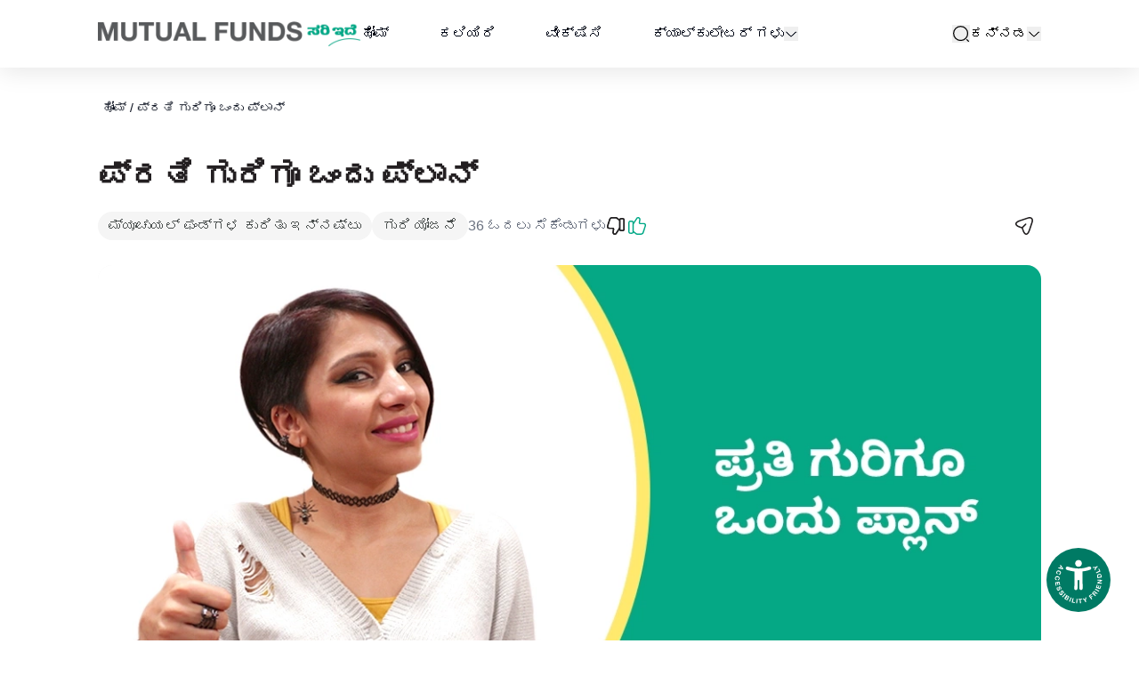

--- FILE ---
content_type: text/html; charset=utf-8
request_url: https://www.mutualfundssahihai.com/kn/plan-every-goal/
body_size: 29067
content:
<!DOCTYPE html><html lang="kn"><head><meta charSet="utf-8"/><title>ಪ್ರತಿ ಗುರಿಗೂ ಒಂದು ಪ್ಲಾನ್‌ | AMFI</title><meta name="viewport" content="width=device-width, initial-scale=1, maximum-scale=1"/><meta name="google-site-verification" content="VmysCpE-fuLHsVnAZe6z10zizOap6J2QukcKN6tzHMI"/><link rel="canonical" href="https://www.mutualfundssahihai.com/kn/plan-every-goal"/><meta name="robots" content="index, follow"/><link rel="alternate" hreflang="en" href="https://www.mutualfundssahihai.com/plan-every-goal"/><link rel="alternate" hreflang="hi" href="https://www.mutualfundssahihai.com/hi/plan-every-goal"/><link rel="alternate" hreflang="ta" href="https://www.mutualfundssahihai.com/ta/plan-every-goal"/><link rel="alternate" hreflang="te" href="https://www.mutualfundssahihai.com/te/plan-every-goal"/><link rel="alternate" hreflang="bn" href="https://www.mutualfundssahihai.com/bn/plan-every-goal"/><link rel="alternate" hreflang="gu" href="https://www.mutualfundssahihai.com/gu/plan-every-goal"/><link rel="alternate" hreflang="kn" href="https://www.mutualfundssahihai.com/kn/plan-every-goal"/><link rel="alternate" hreflang="ml" href="https://www.mutualfundssahihai.com/ml/plan-every-goal"/><link rel="alternate" hreflang="mr" href="https://www.mutualfundssahihai.com/mr/plan-every-goal"/><link rel="preload" as="image" imageSrcSet="/_next/image/?url=https%3A%2F%2Fmedia.mutualfundssahihai.com%2F2025-01%2Fmfsh-logo-kn.webp&amp;w=750&amp;q=95 1x, /_next/image/?url=https%3A%2F%2Fmedia.mutualfundssahihai.com%2F2025-01%2Fmfsh-logo-kn.webp&amp;w=1920&amp;q=95 2x" fetchpriority="high"/><style>
    #nprogress {
      pointer-events: none;
    }
    #nprogress .bar {
      background: #00a887;
      position: fixed;
      z-index: 9999;
      top: 0;
      left: 0;
      width: 100%;
      height: 3px;
    }
    #nprogress .peg {
      display: block;
      position: absolute;
      right: 0px;
      width: 100px;
      height: 100%;
      box-shadow: 0 0 10px #00a887, 0 0 5px #00a887;
      opacity: 1;
      -webkit-transform: rotate(3deg) translate(0px, -4px);
      -ms-transform: rotate(3deg) translate(0px, -4px);
      transform: rotate(3deg) translate(0px, -4px);
    }
    #nprogress .spinner {
      display: block;
      position: fixed;
      z-index: 1031;
      top: 15px;
      right: 15px;
    }
    #nprogress .spinner-icon {
      width: 18px;
      height: 18px;
      box-sizing: border-box;
      border: solid 2px transparent;
      border-top-color: #00a887;
      border-left-color: #00a887;
      border-radius: 50%;
      -webkit-animation: nprogresss-spinner 400ms linear infinite;
      animation: nprogress-spinner 400ms linear infinite;
    }
    .nprogress-custom-parent {
      overflow: hidden;
      position: relative;
    }
    .nprogress-custom-parent #nprogress .spinner,
    .nprogress-custom-parent #nprogress .bar {
      position: absolute;
    }
    @-webkit-keyframes nprogress-spinner {
      0% {
        -webkit-transform: rotate(0deg);
      }
      100% {
        -webkit-transform: rotate(360deg);
      }
    }
    @keyframes nprogress-spinner {
      0% {
        transform: rotate(0deg);
      }
      100% {
        transform: rotate(360deg);
      }
    }
  </style><meta name="next-head-count" content="17"/><link rel="icon" href="/favicon.ico"/><link rel="manifest" href="/manifest.json"/><link rel="apple-touch-icon-precomposed" href="/favicon.png"/><link rel="apple-touch-icon-precomposed" href="/favicon-72x72.png"/><link rel="apple-touch-icon-precomposed" href="/favicon-76x76.png"/><link rel="apple-touch-icon-precomposed" href="/favicon-114x114.png"/><link rel="apple-touch-icon-precomposed" href="/favicon-120x120.png"/><link rel="apple-touch-icon-precomposed" href="/favicon-144x144.png"/><link rel="apple-touch-icon-precomposed" href="/favicon-152x152.png"/><link rel="apple-touch-icon-precomposed" href="/favicon-180x180.png"/><link rel="preload" href="/_next/static/css/a4e91ec3c137fff5.css" as="style"/><link rel="stylesheet" href="/_next/static/css/a4e91ec3c137fff5.css" data-n-g=""/><noscript data-n-css=""></noscript><script defer="" nomodule="" src="/_next/static/chunks/polyfills-78c92fac7aa8fdd8.js"></script><script src="/_next/static/chunks/webpack-f0beb6559264a7e1.js" defer=""></script><script src="/_next/static/chunks/framework-e82a91356956e6c8.js" defer=""></script><script src="/_next/static/chunks/main-77edfd7c93a617dc.js" defer=""></script><script src="/_next/static/chunks/pages/_app-e9ae2411c9c3e897.js" defer=""></script><script src="/_next/static/chunks/879-5c440e05ad3671f7.js" defer=""></script><script src="/_next/static/chunks/pages/%5B%5B...slug%5D%5D-65d7c9bd4ceb672e.js" defer=""></script><script src="/_next/static/Fmi7T_HS_0YvHtkA7pTqK/_buildManifest.js" defer=""></script><script src="/_next/static/Fmi7T_HS_0YvHtkA7pTqK/_ssgManifest.js" defer=""></script></head><body class="w-full overflow-x-hidden"><div id="__next"><div class="flex min-h-dvh flex-col"><noscript><iframe src="https://www.googletagmanager.com/ns.html?id=GTM-W3DRBM9" height="0" width="0" style="display:none;visibility:hidden" title="Google Tag Manager"></iframe></noscript><a href="#main-content" class="font-secondary-bold items-center justify-center gap-1 whitespace-nowrap text-md ring-offset-background transition-colors focus-visible:outline-none focus-visible:ring-2 focus-visible:ring-ring focus-visible:ring-offset-2 disabled:pointer-events-none disabled:opacity-60 text-nowrap h-9 py-3 px-5 bg-primary text-primary-foreground active:bg-black hover:bg-black inline-flex rounded-[50px] min-w-[167px] absolute left-2 top-0 z-50 mt-2 max-w-fit -translate-y-[150%] focus:translate-y-0">Skip to main content</a><div id="page-announcer" role="status" aria-live="polite" class="sr-only"></div><header class="sticky top-0 z-20 flex justify-center bg-white shadow-header"><nav aria-label="Global" class="w-full py-6"><div class="container"><div class="relative mx-auto flex w-full items-center justify-between max-md:pl-10"><div class="flex items-center md:gap-x-14"><a class="flex justify-start" target="_self" data-testid="site-logo-link" href="/kn/"><img alt="Mutual Funds Sahi Hai" title="" data-testid="site-logo" aria-label="Mutual Funds Sahi Hai" fetchpriority="high" loading="eager" width="654" height="62" decoding="async" data-nimg="1" class="mt-1 h-4 w-auto object-contain md:h-5 lg:mt-0 lg:h-7" style="color:transparent;background-size:cover;background-position:50% 50%;background-repeat:no-repeat;background-image:url(&quot;data:image/svg+xml;charset=utf-8,%3Csvg xmlns=&#x27;http://www.w3.org/2000/svg&#x27; viewBox=&#x27;0 0 654 62&#x27;%3E%3Cfilter id=&#x27;b&#x27; color-interpolation-filters=&#x27;sRGB&#x27;%3E%3CfeGaussianBlur stdDeviation=&#x27;20&#x27;/%3E%3CfeColorMatrix values=&#x27;1 0 0 0 0 0 1 0 0 0 0 0 1 0 0 0 0 0 100 -1&#x27; result=&#x27;s&#x27;/%3E%3CfeFlood x=&#x27;0&#x27; y=&#x27;0&#x27; width=&#x27;100%25&#x27; height=&#x27;100%25&#x27;/%3E%3CfeComposite operator=&#x27;out&#x27; in=&#x27;s&#x27;/%3E%3CfeComposite in2=&#x27;SourceGraphic&#x27;/%3E%3CfeGaussianBlur stdDeviation=&#x27;20&#x27;/%3E%3C/filter%3E%3Cimage width=&#x27;100%25&#x27; height=&#x27;100%25&#x27; x=&#x27;0&#x27; y=&#x27;0&#x27; preserveAspectRatio=&#x27;none&#x27; style=&#x27;filter: url(%23b);&#x27; href=&#x27;[data-uri]&#x27;/%3E%3C/svg%3E&quot;)" srcSet="/_next/image/?url=https%3A%2F%2Fmedia.mutualfundssahihai.com%2F2025-01%2Fmfsh-logo-kn.webp&amp;w=750&amp;q=95 1x, /_next/image/?url=https%3A%2F%2Fmedia.mutualfundssahihai.com%2F2025-01%2Fmfsh-logo-kn.webp&amp;w=1920&amp;q=95 2x" src="/_next/image/?url=https%3A%2F%2Fmedia.mutualfundssahihai.com%2F2025-01%2Fmfsh-logo-kn.webp&amp;w=1920&amp;q=95"/></a><div class="hidden lg:block" data-testid="main-menu"><ul class="flex w-full flex-col items-center justify-center space-y-6 pt-8 md:flex-row md:space-x-8 md:space-y-0 md:pt-0 lg:space-x-10 xl:space-x-14"><li><a class="" target="_self" href="/kn/">ಹೋಮ್</a></li><li><a class="" target="_self" href="/kn/learn/new-to-mutual-funds/">ಕಲಿಯಿರಿ</a></li><li><a class="" target="_self" href="/kn/watch/get-started-with-mutual-funds/">ವೀಕ್ಷಿಸಿ</a></li><li><div class="flex items-center gap-x-2" role="navigation"><a class="" target="_self" href="/kn/calculators/">ಕ್ಯಾಲ್ಕುಲೇಟರ್ ಗಳು</a><button type="button" id="radix-:R16r6:" aria-haspopup="menu" aria-expanded="false" data-state="closed" class="p-0" data-testid="open-sub-menu" aria-label="calculators dropdown"><svg data-testid="mfsh-icon" width="24" height="24" viewBox="0 0 24 24" focusable="false" class="h-auto w-4 outline-none"><path d="M11.9995 16.1756C11.4596 16.1756 10.9203 15.9675 10.5115 15.5587L3.99147 9.03868C3.97061 9.01782 3.95703 8.98742 3.95703 8.95062C3.95703 8.91383 3.97061 8.88343 3.99147 8.86257C4.01234 8.8417 4.04274 8.82812 4.07953 8.82812C4.11632 8.82812 4.14672 8.8417 4.16759 8.86257L10.6876 15.3826C11.4117 16.1066 12.5874 16.1066 13.3115 15.3826L19.8315 8.86257C19.8523 8.8417 19.8827 8.82812 19.9195 8.82812C19.9563 8.82812 19.9867 8.8417 20.0076 8.86257C20.0285 8.88343 20.042 8.91383 20.042 8.95062C20.042 8.98742 20.0285 9.01781 20.0076 9.03868L20.4495 9.48062L20.0076 9.03868L13.4876 15.5587C13.0788 15.9675 12.5395 16.1756 11.9995 16.1756Z" stroke="currentColor" stroke-width="1.5"></path></svg></button></div></li></ul></div></div><div class="z-50 flex items-center gap-3 text-black md:gap-6 md:pl-6 lg:justify-end lg:gap-8"><div class="relative flex" data-testid="global-search"><button class="font-secondary-bold inline-flex items-center justify-center gap-1 whitespace-nowrap text-md ring-offset-background transition-colors focus-visible:outline-none focus-visible:ring-2 focus-visible:ring-ring focus-visible:ring-offset-2 disabled:pointer-events-none disabled:opacity-60 text-nowrap p-0 leading-none h-auto" data-testid="open-search-button" type="button" aria-haspopup="dialog" aria-expanded="false" aria-controls="radix-:R3b6:" data-state="closed"><svg data-testid="mfsh-icon" width="24" height="24" viewBox="0 0 24 24" focusable="false" class="h-5 w-5"><path d="M11.5 21C16.7467 21 21 16.7467 21 11.5C21 6.25329 16.7467 2 11.5 2C6.25329 2 2 6.25329 2 11.5C2 16.7467 6.25329 21 11.5 21Z" fill="none" stroke="currentColor" stroke-width="1.5" stroke-linecap="round" stroke-linejoin="round"></path><path d="M22 22L20 20" stroke="currentColor" stroke-width="1.5" stroke-linecap="round" stroke-linejoin="round"></path></svg><span class="sr-only">search</span></button></div></div></div></div></nav></header><main id="main-content" class="flex-1 bg-white"><article><div class="breadcrumbs relative z-10 py-6 md:pb-11 md:pt-8"><div class="container" data-testid="container"><nav aria-label="breadcrumb"><ol class="flex flex-wrap items-center gap-x-1 md:gap-x-2 overflow-hidden break-words text-sm text-muted-foreground"><li class="inline-flex items-center gap-1.5 p-1"><a class="transition-colors md:text-md font-medium" href="/kn">ಹೋಮ್</a></li><li role="presentation" aria-hidden="true" class="md:text-md [&amp;&gt;svg]:size-3.5">/</li><li class="inline-flex items-center gap-1.5 p-1"><a class="transition-colors md:text-md font-medium" href="/kn/plan-every-goal">ಪ್ರತಿ ಗುರಿಗೂ ಒಂದು ಪ್ಲಾನ್‌</a></li></ol></nav></div></div><div class="container" data-testid="container"><h1 class="font-secondary-bold text-secondary block antialiased tracking-normal text-xl md:text-3xl lg:text-5xl font-bold">ಪ್ರತಿ ಗುರಿಗೂ ಒಂದು ಪ್ಲಾನ್‌</h1><div class="mb-6 mt-4 flex flex-col items-center gap-3 lg:flex-row"><div class="flex flex-wrap items-center justify-start gap-2 max-lg:w-full"><div class="inline-flex items-center rounded-2xl bg-grey-light-2 px-3 py-[5px] text-md text-grey-dark lg:h-8 lg:text-base">ಮ್ಯೂಚುಯಲ್ ಫಂಡ್‌ಗಳ ಕುರಿತು ಇನ್ನಷ್ಟು</div><div class="inline-flex items-center rounded-2xl bg-grey-light-2 px-3 py-[5px] text-md text-grey-dark lg:h-8 lg:text-base">ಗುರಿ ಯೋಜನೆ</div><p class="text-gray-500 block antialiased tracking-normal font-normal">36 ಓದಲು  ಸೆಕೆಂಡುಗಳು</p></div><div class="flex flex-1 items-center justify-between max-lg:w-full"><div class="flex items-center gap-5"><button class="font-secondary-bold inline-flex items-center justify-center gap-1 whitespace-nowrap text-md ring-offset-background transition-colors focus-visible:outline-none focus-visible:ring-2 focus-visible:ring-ring focus-visible:ring-offset-2 disabled:pointer-events-none disabled:opacity-60 text-nowrap bg-transparent text-primary min-h-[unset] min-w-[unset] p-0" data-testid="dislike-button" aria-label="Dislike"><svg data-testid="dislike-icon" width="24" height="24" viewBox="0 0 24 24" focusable="false"><mask id=":Rap5d6:" fill="white"><path d="M10.856 22C10.5761 22 10.2963 21.9505 10.0357 21.8515C8.82936 21.4455 8.05731 20.0792 8.32753 18.8119L8.80041 15.6931C8.81006 15.6238 8.81006 15.5248 8.74251 15.4455C8.69425 15.396 8.6267 15.3663 8.54949 15.3663H4.68923C3.74346 15.3663 2.92316 14.9604 2.44062 14.2574C1.96774 13.5743 1.87124 12.6733 2.18006 11.802L4.48656 4.59406C4.84364 3.15842 6.33949 2 7.8836 2H11.5509C12.0913 2 13.2687 2.16832 13.896 2.81188L16.8201 5.12871L15.9322 6.30693L12.9405 3.93069C12.6993 3.68317 12.0913 3.48515 11.5509 3.48515H7.8836C7.01504 3.48515 6.07892 4.19802 5.88591 5L3.55045 12.2772C3.39604 12.7129 3.42499 13.1089 3.62766 13.396C3.83997 13.703 4.226 13.8812 4.69888 13.8812H8.55914C9.06098 13.8812 9.52421 14.099 9.84268 14.4752C10.1708 14.8614 10.3156 15.3762 10.2384 15.9109L9.75583 19.0891C9.64002 19.6436 10.0067 20.2673 10.5279 20.4455C10.9911 20.6238 11.6088 20.3663 11.8211 20.0495L15.7778 14.0099L16.9745 14.8416L13.0178 20.8812C12.5642 21.5743 11.7053 22 10.856 22Z"></path></mask><path d="M10.856 22C10.5761 22 10.2963 21.9505 10.0357 21.8515C8.82936 21.4455 8.05731 20.0792 8.32753 18.8119L8.80041 15.6931C8.81006 15.6238 8.81006 15.5248 8.74251 15.4455C8.69425 15.396 8.6267 15.3663 8.54949 15.3663H4.68923C3.74346 15.3663 2.92316 14.9604 2.44062 14.2574C1.96774 13.5743 1.87124 12.6733 2.18006 11.802L4.48656 4.59406C4.84364 3.15842 6.33949 2 7.8836 2H11.5509C12.0913 2 13.2687 2.16832 13.896 2.81188L16.8201 5.12871L15.9322 6.30693L12.9405 3.93069C12.6993 3.68317 12.0913 3.48515 11.5509 3.48515H7.8836C7.01504 3.48515 6.07892 4.19802 5.88591 5L3.55045 12.2772C3.39604 12.7129 3.42499 13.1089 3.62766 13.396C3.83997 13.703 4.226 13.8812 4.69888 13.8812H8.55914C9.06098 13.8812 9.52421 14.099 9.84268 14.4752C10.1708 14.8614 10.3156 15.3762 10.2384 15.9109L9.75583 19.0891C9.64002 19.6436 10.0067 20.2673 10.5279 20.4455C10.9911 20.6238 11.6088 20.3663 11.8211 20.0495L15.7778 14.0099L16.9745 14.8416L13.0178 20.8812C12.5642 21.5743 11.7053 22 10.856 22Z" fill="#292D32"></path><path d="M10.0357 21.8515L10.5685 20.4493L10.5415 20.439L10.5141 20.4298L10.0357 21.8515ZM8.32753 18.8119L9.79455 19.1247L9.80388 19.0809L9.81058 19.0367L8.32753 18.8119ZM8.80041 15.6931L10.2835 15.9179L10.2848 15.9089L10.2861 15.8999L8.80041 15.6931ZM8.74251 15.4455L9.88379 14.4722L9.85145 14.4342L9.81666 14.3985L8.74251 15.4455ZM2.44062 14.2574L3.67732 13.4085L3.67398 13.4037L2.44062 14.2574ZM2.18006 11.802L3.59387 12.3031L3.60162 12.2812L3.60869 12.2591L2.18006 11.802ZM4.48656 4.59406L5.9152 5.05122L5.93028 5.00411L5.94222 4.95611L4.48656 4.59406ZM13.896 2.81188L12.8218 3.85888L12.889 3.92781L12.9644 3.98758L13.896 2.81188ZM16.8201 5.12871L18.0181 6.03144L18.8992 4.8622L17.7516 3.95301L16.8201 5.12871ZM15.9322 6.30693L14.9993 7.48151L16.2042 8.43851L17.1302 7.20966L15.9322 6.30693ZM12.9405 3.93069L11.8664 4.97769L11.9329 5.04597L12.0076 5.10527L12.9405 3.93069ZM5.88591 5L7.31416 5.45836L7.33121 5.40523L7.34427 5.35098L5.88591 5ZM3.55045 12.2772L4.96427 12.7783L4.97181 12.7571L4.9787 12.7356L3.55045 12.2772ZM3.62766 13.396L4.86127 12.5427L4.85723 12.5369L4.85314 12.5311L3.62766 13.396ZM9.84268 14.4752L8.69778 15.4444L8.69963 15.4466L9.84268 14.4752ZM10.2384 15.9109L11.7214 16.1361L11.723 16.1253L10.2384 15.9109ZM9.75583 19.0891L11.2241 19.3958L11.2326 19.3552L11.2388 19.3143L9.75583 19.0891ZM10.5279 20.4455L11.0665 19.0456L11.0401 19.0354L11.0133 19.0262L10.5279 20.4455ZM11.8211 20.0495L13.0672 20.8845L13.0715 20.878L13.0758 20.8715L11.8211 20.0495ZM15.7778 14.0099L16.6339 12.7782L15.368 11.8983L14.5231 13.1879L15.7778 14.0099ZM16.9745 14.8416L18.2292 15.6636L19.029 14.4428L17.8306 13.6098L16.9745 14.8416ZM13.0178 20.8812L11.763 20.0592L11.7626 20.0598L13.0178 20.8812ZM10.856 20.5C10.751 20.5 10.6523 20.4811 10.5685 20.4493L9.5029 23.2537C9.94021 23.4198 10.4012 23.5 10.856 23.5V20.5ZM10.5141 20.4298C10.0436 20.2715 9.68026 19.6607 9.79455 19.1247L6.86051 18.4991C6.43436 20.4977 7.61512 22.6196 9.55729 23.2732L10.5141 20.4298ZM9.81058 19.0367L10.2835 15.9179L7.31736 15.4682L6.84448 18.587L9.81058 19.0367ZM10.2861 15.8999C10.3144 15.6963 10.3753 15.0485 9.88379 14.4722L7.60122 16.4189C7.24479 16.001 7.30569 15.5513 7.31474 15.4862L10.2861 15.8999ZM9.81666 14.3985C9.48125 14.0544 9.02422 13.8663 8.54949 13.8663V16.8663C8.22918 16.8663 7.90725 16.7376 7.66835 16.4925L9.81666 14.3985ZM8.54949 13.8663H4.68923V16.8663H8.54949V13.8663ZM4.68923 13.8663C4.17736 13.8663 3.84754 13.6565 3.67731 13.4085L1.20394 15.1063C1.99878 16.2643 3.30957 16.8663 4.68923 16.8663V13.8663ZM3.67398 13.4037C3.50839 13.1645 3.42575 12.7774 3.59387 12.3031L0.766239 11.3009C0.316718 12.5691 0.427096 13.984 1.20727 15.1111L3.67398 13.4037ZM3.60869 12.2591L5.9152 5.05122L3.05793 4.1369L0.751419 11.3448L3.60869 12.2591ZM5.94222 4.95611C6.12735 4.21176 7.00481 3.5 7.8836 3.5V0.5C5.67418 0.5 3.55993 2.10507 3.03091 4.23201L5.94222 4.95611ZM7.8836 3.5H11.5509V0.5H7.8836V3.5ZM11.5509 3.5C11.6949 3.5 11.9884 3.52614 12.2887 3.6097C12.6081 3.69857 12.7707 3.80648 12.8218 3.85888L14.9701 1.76489C14.3939 1.17372 13.6542 0.87569 13.093 0.71951C12.5126 0.558018 11.9472 0.5 11.5509 0.5V3.5ZM12.9644 3.98758L15.8886 6.30441L17.7516 3.95301L14.8275 1.63618L12.9644 3.98758ZM15.6222 4.22598L14.7343 5.4042L17.1302 7.20966L18.0181 6.03144L15.6222 4.22598ZM16.8652 5.13235L13.8735 2.75612L12.0076 5.10527L14.9993 7.48151L16.8652 5.13235ZM14.0147 2.8837C13.6454 2.50481 13.1634 2.29869 12.8178 2.18736C12.4328 2.06331 11.9906 1.98515 11.5509 1.98515V4.98515C11.5964 4.98515 11.6542 4.98951 11.7193 5.00018C11.7841 5.01081 11.8456 5.02598 11.8979 5.04284C11.952 5.06027 11.9816 5.07474 11.9879 5.07811C11.9902 5.07934 11.9806 5.07443 11.9622 5.06134C11.9447 5.04882 11.9096 5.02205 11.8664 4.97769L14.0147 2.8837ZM11.5509 1.98515H7.8836V4.98515H11.5509V1.98515ZM7.8836 1.98515C7.05728 1.98515 6.2955 2.31348 5.72431 2.7472C5.15752 3.17758 4.62471 3.8298 4.42755 4.64902L7.34427 5.35098C7.34036 5.36724 7.34227 5.34668 7.37735 5.29764C7.41177 5.24952 7.46581 5.19169 7.53854 5.13646C7.7008 5.01325 7.84135 4.98515 7.8836 4.98515V1.98515ZM4.45766 4.54163L2.1222 11.8189L4.9787 12.7356L7.31416 5.45836L4.45766 4.54163ZM2.13663 11.7761C1.87322 12.5193 1.83737 13.4608 2.40217 14.261L4.85314 12.5311C4.92517 12.6331 4.94754 12.7313 4.95148 12.7875C4.95499 12.8376 4.94354 12.8368 4.96427 12.7783L2.13663 11.7761ZM2.39404 14.2494C2.95413 15.0591 3.86581 15.3812 4.69888 15.3812V12.3812C4.64846 12.3812 4.64975 12.3715 4.68702 12.3885C4.72739 12.4069 4.799 12.4527 4.86127 12.5427L2.39404 14.2494ZM4.69888 15.3812H8.55914V12.3812H4.69888V15.3812ZM8.55914 15.3812C8.59163 15.3812 8.61713 15.3879 8.63744 15.3974C8.65799 15.4069 8.67865 15.4218 8.69778 15.4444L10.9876 13.5061C10.3854 12.7947 9.5041 12.3812 8.55914 12.3812V15.3812ZM8.69963 15.4466C8.7348 15.4879 8.77268 15.5654 8.75376 15.6965L11.723 16.1253C11.8584 15.187 11.6068 14.2348 10.9857 13.5039L8.69963 15.4466ZM8.75535 15.6857L8.27282 18.864L11.2388 19.3143L11.7214 16.136L8.75535 15.6857ZM8.28751 18.7824C8.14247 19.4769 8.30817 20.1441 8.60269 20.6562C8.8961 21.1664 9.38457 21.6398 10.0425 21.8648L11.0133 19.0262C11.1501 19.073 11.1946 19.1455 11.2033 19.1606C11.2131 19.1777 11.2534 19.2558 11.2241 19.3958L8.28751 18.7824ZM9.98927 21.8455C10.643 22.097 11.2912 22.0107 11.7539 21.8525C12.1998 21.7 12.7254 21.3945 13.0672 20.8845L10.575 19.2145C10.6505 19.1019 10.7208 19.0507 10.7396 19.0376C10.764 19.0207 10.7778 19.0157 10.7832 19.0139C10.7889 19.0119 10.8091 19.0054 10.8478 19.0042C10.8867 19.0029 10.9654 19.0067 11.0665 19.0456L9.98927 21.8455ZM13.0758 20.8715L17.0326 14.8319L14.5231 13.1879L10.5664 19.2275L13.0758 20.8715ZM14.9218 15.2416L16.1185 16.0733L17.8306 13.6098L16.6339 12.7782L14.9218 15.2416ZM15.7198 14.0196L11.763 20.0592L14.2725 21.7032L18.2292 15.6636L15.7198 14.0196ZM11.7626 20.0598C11.6142 20.2866 11.2526 20.5 10.856 20.5V23.5C12.158 23.5 13.5142 22.8619 14.2729 21.7026L11.7626 20.0598Z" fill="#221F20" mask="url(#:Rap5d6:)"></path><mask id=":Rap5d6H1:" fill="white"><path d="M19.369 18.0394H18.4039C16.6186 18.0394 15.75 17.178 15.75 15.4156V5.71263C15.75 3.95025 16.6186 3.08887 18.4039 3.08887H19.369C21.1544 3.08887 22.0229 3.95025 22.0229 5.71263V15.4156C22.0229 17.178 21.1544 18.0394 19.369 18.0394ZM18.4039 4.57402C17.352 4.57402 17.1976 4.83144 17.1976 5.71263V15.4156C17.1976 16.2968 17.352 16.5542 18.4039 16.5542H19.369C20.4209 16.5542 20.5753 16.2968 20.5753 15.4156V5.71263C20.5753 4.83144 20.4209 4.57402 19.369 4.57402H18.4039Z"></path></mask><path d="M19.369 18.0394H18.4039C16.6186 18.0394 15.75 17.178 15.75 15.4156V5.71263C15.75 3.95025 16.6186 3.08887 18.4039 3.08887H19.369C21.1544 3.08887 22.0229 3.95025 22.0229 5.71263V15.4156C22.0229 17.178 21.1544 18.0394 19.369 18.0394ZM18.4039 4.57402C17.352 4.57402 17.1976 4.83144 17.1976 5.71263V15.4156C17.1976 16.2968 17.352 16.5542 18.4039 16.5542H19.369C20.4209 16.5542 20.5753 16.2968 20.5753 15.4156V5.71263C20.5753 4.83144 20.4209 4.57402 19.369 4.57402H18.4039Z" fill="#292D32"></path><path d="M19.369 16.5394H18.4039V19.5394H19.369V16.5394ZM18.4039 16.5394C17.729 16.5394 17.517 16.3761 17.4624 16.3221C17.4109 16.2711 17.25 16.0711 17.25 15.4156H14.25C14.25 16.5225 14.5234 17.6344 15.3525 18.4547C16.1785 19.2719 17.2935 19.5394 18.4039 19.5394V16.5394ZM17.25 15.4156V5.71263H14.25V15.4156H17.25ZM17.25 5.71263C17.25 5.05715 17.4109 4.85713 17.4624 4.80615C17.517 4.75214 17.729 4.58887 18.4039 4.58887V1.58887C17.2935 1.58887 16.1785 1.85629 15.3525 2.67356C14.5234 3.49387 14.25 4.60573 14.25 5.71263H17.25ZM18.4039 4.58887H19.369V1.58887H18.4039V4.58887ZM19.369 4.58887C20.0439 4.58887 20.2559 4.75214 20.3105 4.80615C20.362 4.85713 20.5229 5.05715 20.5229 5.71263H23.5229C23.5229 4.60573 23.2496 3.49387 22.4205 2.67356C21.5944 1.85629 20.4795 1.58887 19.369 1.58887V4.58887ZM20.5229 5.71263V15.4156H23.5229V5.71263H20.5229ZM20.5229 15.4156C20.5229 16.0711 20.362 16.2711 20.3105 16.3221C20.2559 16.3761 20.0439 16.5394 19.369 16.5394V19.5394C20.4795 19.5394 21.5944 19.2719 22.4205 18.4547C23.2496 17.6344 23.5229 16.5225 23.5229 15.4156H20.5229ZM18.4039 3.07402C17.9144 3.07402 16.9889 3.09205 16.3321 3.76588C15.9856 4.12145 15.8376 4.53182 15.7698 4.85639C15.7061 5.1616 15.6976 5.46981 15.6976 5.71263H18.6976C18.6976 5.62205 18.6997 5.55858 18.7028 5.51351C18.7059 5.46778 18.7091 5.45716 18.7065 5.46955C18.7006 5.49802 18.6569 5.67881 18.4804 5.85987C18.3049 6.03996 18.1302 6.08464 18.1126 6.08875C18.1048 6.09056 18.1219 6.08602 18.1749 6.08159C18.2271 6.07723 18.3012 6.07402 18.4039 6.07402V3.07402ZM15.6976 5.71263V15.4156H18.6976V5.71263H15.6976ZM15.6976 15.4156C15.6976 15.6584 15.7061 15.9666 15.7698 16.2718C15.8376 16.5964 15.9856 17.0068 16.3321 17.3623C16.9889 18.0362 17.9144 18.0542 18.4039 18.0542V15.0542C18.3012 15.0542 18.2271 15.051 18.1749 15.0466C18.1219 15.0422 18.1048 15.0377 18.1126 15.0395C18.1302 15.0436 18.3049 15.0883 18.4804 15.2684C18.6569 15.4494 18.7006 15.6302 18.7065 15.6587C18.7091 15.6711 18.7059 15.6605 18.7028 15.6147C18.6997 15.5696 18.6976 15.5062 18.6976 15.4156H15.6976ZM18.4039 18.0542H19.369V15.0542H18.4039V18.0542ZM19.369 18.0542C19.8586 18.0542 20.784 18.0362 21.4408 17.3623C21.7874 17.0068 21.9353 16.5964 22.0031 16.2718C22.0668 15.9666 22.0753 15.6584 22.0753 15.4156H19.0753C19.0753 15.5062 19.0733 15.5696 19.0702 15.6147C19.067 15.6605 19.0638 15.6711 19.0664 15.6587C19.0724 15.6302 19.116 15.4494 19.2925 15.2684C19.468 15.0883 19.6427 15.0436 19.6604 15.0395C19.6681 15.0377 19.651 15.0422 19.598 15.0466C19.5458 15.051 19.4717 15.0542 19.369 15.0542V18.0542ZM22.0753 15.4156V5.71263H19.0753V15.4156H22.0753ZM22.0753 5.71263C22.0753 5.46981 22.0668 5.1616 22.0031 4.85639C21.9353 4.53182 21.7874 4.12145 21.4408 3.76588C20.784 3.09205 19.8586 3.07402 19.369 3.07402V6.07402C19.4717 6.07402 19.5458 6.07723 19.598 6.08159C19.651 6.08602 19.6681 6.09056 19.6604 6.08875C19.6427 6.08464 19.468 6.03996 19.2925 5.85987C19.116 5.67881 19.0724 5.49802 19.0664 5.46955C19.0638 5.45716 19.067 5.46778 19.0702 5.51351C19.0733 5.55858 19.0753 5.62205 19.0753 5.71263H22.0753ZM19.369 3.07402H18.4039V6.07402H19.369V3.07402Z" fill="#221F20" mask="url(#:Rap5d6H1:)"></path></svg></button><button class="font-secondary-bold inline-flex items-center justify-center gap-1 whitespace-nowrap text-md ring-offset-background transition-colors focus-visible:outline-none focus-visible:ring-2 focus-visible:ring-ring focus-visible:ring-offset-2 disabled:pointer-events-none disabled:opacity-60 text-nowrap bg-transparent text-primary min-h-[unset] min-w-[unset] p-0" data-testid="like-button" aria-label="Like"><svg data-testid="like-icon" width="24" height="24" viewBox="0 0 24 24" focusable="false" fill="none"><path d="M16.1828 22H12.5155C11.9751 22 10.7977 21.8317 10.1704 21.1882L7.24621 18.8716L8.13407 17.6935L11.1258 20.0695C11.3671 20.3071 11.9751 20.5051 12.5155 20.5051H16.1828C17.0513 20.5051 17.9874 19.7923 18.1805 18.9904L20.5159 11.7139C20.6703 11.2783 20.6414 10.8823 20.4387 10.5952C20.2264 10.2883 19.8404 10.1101 19.3675 10.1101H15.5072C15.0054 10.1101 14.5421 9.89231 14.2237 9.51611C13.8955 9.13001 13.7508 8.61521 13.828 8.08061L14.3105 4.90272C14.4263 4.34832 14.0596 3.72462 13.5385 3.54642C13.0656 3.36822 12.4576 3.62562 12.2453 3.94242L8.28848 9.98141L7.0918 9.15971L11.0486 3.12072C11.6566 2.19012 12.9884 1.74462 14.0307 2.15052C15.237 2.55642 16.009 3.92262 15.7388 5.18982L15.2659 8.30831C15.2563 8.37761 15.2563 8.47661 15.3239 8.55581C15.3721 8.60531 15.4397 8.63501 15.5169 8.63501H19.3771C20.3229 8.63501 21.1432 9.04091 21.6258 9.74381C22.0986 10.4269 22.1952 11.3278 21.8863 12.199L19.5798 19.4062C19.2227 20.8417 17.7365 22 16.1828 22Z" fill="#00A886"></path><path d="M5.66394 20.9109H4.69887C2.91349 20.9109 2.04492 20.0496 2.04492 18.2874V8.58541C2.04492 6.82321 2.91349 5.96191 4.69887 5.96191H5.66394C7.44932 5.96191 8.31788 6.82321 8.31788 8.58541V18.2874C8.31788 20.0496 7.44932 20.9109 5.66394 20.9109ZM4.69887 7.44691C3.64694 7.44691 3.49253 7.70431 3.49253 8.58541V18.2874C3.49253 19.1685 3.64694 19.4259 4.69887 19.4259H5.66394C6.71586 19.4259 6.87028 19.1685 6.87028 18.2874V8.58541C6.87028 7.70431 6.71586 7.44691 5.66394 7.44691H4.69887Z" fill="#00A886"></path></svg></button></div><div class="group relative"><button class="font-secondary-bold inline-flex items-center justify-center gap-1 whitespace-nowrap text-md ring-offset-background transition-colors focus-visible:outline-none focus-visible:ring-2 focus-visible:ring-ring focus-visible:ring-offset-2 disabled:pointer-events-none disabled:opacity-60 text-nowrap p-2 min-h-10 min-w-10 rounded-full bg-transparent text-primary hover:bg-transparent hover:text-primary active:bg-transparent" aria-label="Share"><svg data-testid="mfsh-icon" width="24" height="24" viewBox="0 0 24 24" focusable="false" fill="none" color="#221F20"><path d="M15.2694 22C14.0443 22 12.3104 21.1387 10.9399 17.0192L10.1924 14.7778L7.94976 14.0307C3.83831 12.6609 2.97656 10.928 2.97656 9.70356C2.97656 8.48948 3.83831 6.74619 7.94976 5.36608L16.7645 2.42946C18.9655 1.69271 20.8032 1.91062 21.9349 3.03131C23.0666 4.152 23.2846 5.99906 22.5475 8.19893L19.6092 17.0088C18.2284 21.1387 16.4945 22 15.2694 22ZM8.43773 6.84996C5.55141 7.81499 4.52355 8.95643 4.52355 9.70356C4.52355 10.4507 5.55141 11.5921 8.43773 12.5468L11.0541 13.4184C11.2825 13.4911 11.4694 13.6779 11.5421 13.9061L12.4142 16.5211C13.3694 19.4058 14.5218 20.4331 15.2694 20.4331C16.0169 20.4331 17.159 19.4058 18.1246 16.5211L21.0628 7.71123C21.5923 6.11321 21.4988 4.80574 20.824 4.13125C20.1491 3.45676 18.8409 3.37375 17.2524 3.90296L8.43773 6.84996Z" fill="currentColor"></path><path d="M11.0959 14.4C10.9057 14.4 10.7155 14.33 10.5654 14.18C10.2751 13.89 10.2751 13.41 10.5654 13.12L14.1489 9.53C14.4392 9.24 14.9197 9.24 15.21 9.53C15.5003 9.82 15.5003 10.3 15.21 10.59L11.6264 14.18C11.4863 14.33 11.2861 14.4 11.0959 14.4Z" fill="currentColor"></path></svg></button><div class="absolute right-[40px] top-1/2 z-10 flex -translate-y-1/2 items-center gap-3 transition-opacity duration-300 group-hover:visible group-hover:opacity-100 invisible opacity-0" data-testid="social-share-widget"><button aria-label="Share on Facebook Pop up will open" style="background-color:transparent;border:none;padding:0;font:inherit;color:inherit;cursor:pointer;outline:none"><svg viewBox="0 0 64 64" width="32" height="32"><circle cx="32" cy="32" r="31" fill="#3b5998"></circle><path d="M34.1,47V33.3h4.6l0.7-5.3h-5.3v-3.4c0-1.5,0.4-2.6,2.6-2.6l2.8,0v-4.8c-0.5-0.1-2.2-0.2-4.1-0.2 c-4.1,0-6.9,2.5-6.9,7V28H24v5.3h4.6V47H34.1z" fill="white"></path></svg></button><button aria-label="Share on X Pop up will open" style="background-color:transparent;border:none;padding:0;font:inherit;color:inherit;cursor:pointer;outline:none"><svg viewBox="0 0 64 64" width="32" height="32"><circle cx="32" cy="32" r="31" fill="#000000"></circle><path d="M 41.116 18.375 h 4.962 l -10.8405 12.39 l 12.753 16.86 H 38.005 l -7.821 -10.2255 L 21.235 47.625 H 16.27 l 11.595 -13.2525 L 15.631 18.375 H 25.87 l 7.0695 9.3465 z m -1.7415 26.28 h 2.7495 L 24.376 21.189 H 21.4255 z" fill="white"></path></svg></button><button aria-label="Share on Linkedin Pop up will open" style="background-color:transparent;border:none;padding:0;font:inherit;color:inherit;cursor:pointer;outline:none"><svg viewBox="0 0 64 64" width="32" height="32"><circle cx="32" cy="32" r="31" fill="#007fb1"></circle><path d="M20.4,44h5.4V26.6h-5.4V44z M23.1,18c-1.7,0-3.1,1.4-3.1,3.1c0,1.7,1.4,3.1,3.1,3.1 c1.7,0,3.1-1.4,3.1-3.1C26.2,19.4,24.8,18,23.1,18z M39.5,26.2c-2.6,0-4.4,1.4-5.1,2.8h-0.1v-2.4h-5.2V44h5.4v-8.6 c0-2.3,0.4-4.5,3.2-4.5c2.8,0,2.8,2.6,2.8,4.6V44H46v-9.5C46,29.8,45,26.2,39.5,26.2z" fill="white"></path></svg></button><button aria-label="Share on Whatsapp Pop up will open" style="background-color:transparent;border:none;padding:0;font:inherit;color:inherit;cursor:pointer;outline:none"><svg viewBox="0 0 64 64" width="32" height="32"><circle cx="32" cy="32" r="31" fill="#25D366"></circle><path d="m42.32286,33.93287c-0.5178,-0.2589 -3.04726,-1.49644 -3.52105,-1.66732c-0.4712,-0.17346 -0.81554,-0.2589 -1.15987,0.2589c-0.34175,0.51004 -1.33075,1.66474 -1.63108,2.00648c-0.30032,0.33658 -0.60064,0.36247 -1.11327,0.12945c-0.5178,-0.2589 -2.17994,-0.80259 -4.14759,-2.56312c-1.53269,-1.37217 -2.56312,-3.05503 -2.86603,-3.57283c-0.30033,-0.5178 -0.03366,-0.80259 0.22524,-1.06149c0.23301,-0.23301 0.5178,-0.59547 0.7767,-0.90616c0.25372,-0.31068 0.33657,-0.5178 0.51262,-0.85437c0.17088,-0.36246 0.08544,-0.64725 -0.04402,-0.90615c-0.12945,-0.2589 -1.15987,-2.79613 -1.58964,-3.80584c-0.41424,-1.00971 -0.84142,-0.88027 -1.15987,-0.88027c-0.29773,-0.02588 -0.64208,-0.02588 -0.98382,-0.02588c-0.34693,0 -0.90616,0.12945 -1.37736,0.62136c-0.4712,0.5178 -1.80194,1.76053 -1.80194,4.27186c0,2.51134 1.84596,4.945 2.10227,5.30747c0.2589,0.33657 3.63497,5.51458 8.80262,7.74113c1.23237,0.5178 2.1903,0.82848 2.94111,1.08738c1.23237,0.38836 2.35599,0.33657 3.24402,0.20712c0.99159,-0.15534 3.04985,-1.24272 3.47963,-2.45956c0.44013,-1.21683 0.44013,-2.22654 0.31068,-2.45955c-0.12945,-0.23301 -0.46601,-0.36247 -0.98382,-0.59548m-9.40068,12.84407l-0.02589,0c-3.05503,0 -6.08417,-0.82849 -8.72495,-2.38189l-0.62136,-0.37023l-6.47252,1.68286l1.73463,-6.29129l-0.41424,-0.64725c-1.70875,-2.71846 -2.6149,-5.85116 -2.6149,-9.07706c0,-9.39809 7.68934,-17.06155 17.15993,-17.06155c4.58253,0 8.88029,1.78642 12.11655,5.02268c3.23625,3.21036 5.02267,7.50812 5.02267,12.06476c-0.0078,9.3981 -7.69712,17.06155 -17.14699,17.06155m14.58906,-31.58846c-3.93529,-3.80584 -9.1133,-5.95471 -14.62789,-5.95471c-11.36055,0 -20.60848,9.2065 -20.61625,20.52564c0,3.61684 0.94757,7.14565 2.75211,10.26282l-2.92557,10.63564l10.93337,-2.85309c3.0136,1.63108 6.4052,2.4958 9.85634,2.49839l0.01037,0c11.36574,0 20.61884,-9.2091 20.62403,-20.53082c0,-5.48093 -2.14111,-10.64081 -6.03239,-14.51915" fill="white"></path></svg></button></div></div></div></div><div class="relative"><div class="mb-4 flex h-auto w-full justify-center overflow-hidden rounded-2xl bg-grey-light-2 lg:mb-10"><img alt="ಪ್ರತಿ ಗುರಿಗೂ ಒಂದು ಪ್ಲಾನ್‌" loading="lazy" width="1100" height="550" decoding="async" data-nimg="1" class="h-full object-contain" style="color:transparent;background-size:cover;background-position:50% 50%;background-repeat:no-repeat;background-image:url(&quot;data:image/svg+xml;charset=utf-8,%3Csvg xmlns=&#x27;http://www.w3.org/2000/svg&#x27; viewBox=&#x27;0 0 1100 550&#x27;%3E%3Cfilter id=&#x27;b&#x27; color-interpolation-filters=&#x27;sRGB&#x27;%3E%3CfeGaussianBlur stdDeviation=&#x27;20&#x27;/%3E%3CfeColorMatrix values=&#x27;1 0 0 0 0 0 1 0 0 0 0 0 1 0 0 0 0 0 100 -1&#x27; result=&#x27;s&#x27;/%3E%3CfeFlood x=&#x27;0&#x27; y=&#x27;0&#x27; width=&#x27;100%25&#x27; height=&#x27;100%25&#x27;/%3E%3CfeComposite operator=&#x27;out&#x27; in=&#x27;s&#x27;/%3E%3CfeComposite in2=&#x27;SourceGraphic&#x27;/%3E%3CfeGaussianBlur stdDeviation=&#x27;20&#x27;/%3E%3C/filter%3E%3Cimage width=&#x27;100%25&#x27; height=&#x27;100%25&#x27; x=&#x27;0&#x27; y=&#x27;0&#x27; preserveAspectRatio=&#x27;none&#x27; style=&#x27;filter: url(%23b);&#x27; href=&#x27;[data-uri]&#x27;/%3E%3C/svg%3E&quot;)" srcSet="/_next/image/?url=https%3A%2F%2Fmedia.mutualfundssahihai.com%2F2025-05%2Fa-plan-for-every-goal-Kannada.webp&amp;w=1200&amp;q=95 1x, /_next/image/?url=https%3A%2F%2Fmedia.mutualfundssahihai.com%2F2025-05%2Fa-plan-for-every-goal-Kannada.webp&amp;w=3840&amp;q=95 2x" src="/_next/image/?url=https%3A%2F%2Fmedia.mutualfundssahihai.com%2F2025-05%2Fa-plan-for-every-goal-Kannada.webp&amp;w=3840&amp;q=95"/></div><div class="absolute inset-0 flex items-center justify-center"><button aria-haspopup="dialog" aria-expanded="false" data-state="closed" data-testid="dialog-trigger-element" aria-label=""><span class="flex h-10 w-10 items-center justify-center rounded-full bg-primary text-primary lg:h-14 lg:w-14"><svg data-testid="mfsh-icon" width="32" height="32" viewBox="0 0 32 32" focusable="false" class="hidden lg:block"><path d="M7 15.9902V11.8148C7 6.63858 10.7232 4.5118 15.2702 7.10773L18.93 9.20323L22.5897 11.2987C27.1368 13.8947 27.1368 18.1326 22.5897 20.7285L18.93 22.824L15.2702 24.9195C10.7232 27.4685 7 25.3574 7 20.1655V15.9902Z" stroke="white" stroke-width="2" stroke-miterlimit="10" stroke-linecap="round" stroke-linejoin="round" fill="currentColor"></path></svg><svg data-testid="mfsh-icon" width="20" height="20" viewBox="0 0 32 32" focusable="false" class="lg:hidden"><path d="M7 15.9902V11.8148C7 6.63858 10.7232 4.5118 15.2702 7.10773L18.93 9.20323L22.5897 11.2987C27.1368 13.8947 27.1368 18.1326 22.5897 20.7285L18.93 22.824L15.2702 24.9195C10.7232 27.4685 7 25.3574 7 20.1655V15.9902Z" stroke="white" stroke-width="2" stroke-miterlimit="10" stroke-linecap="round" stroke-linejoin="round" fill="currentColor"></path></svg></span></button></div></div><div class="text-grey-dark"><div data-state="closed" class="relative" aria-live="polite"><div class="pointer-events-none absolute bottom-0 left-0 z-10 h-full w-full bg-gradient-to-t from-white from-30% lg:pb-10"></div><div class="transition-height overflow-hidden duration-300 ease-in-out" style="height:0" aria-label="&lt;p&gt;&lt;strong"><div data-testid="collapsible-content" aria-hidden="true" class="relative space-y-5 overflow-hidden faded-collapsible-content pointer-events-none block antialiased tracking-normal text-md md:text-base font-normal"><p><strong>ಹೌದು, ನಿಮ್ಮ ಜೀವನದ ಗುರಿಗಳಿಗೆ ಪ್ಲಾನ್ ಮಾಡಲು ಮ್ಯೂಚುವಲ್‌ ಫಂಡ್‌ಗಳು ಸಹಾಯಕ!</strong></p><p>· ರಜಪೂತ್‌, 15-20 ವರ್ಷಗಳ ನಂತರ ನಿವೃತ್ತಿಯಾದ ಮೇಲೆ ಗುಡ್ಡ ಪ್ರದೇಶದಲ್ಲಿ ಒಂದು ಫಾರ್ಮ್‌ಹೌಸ್‌ ಅನ್ನು ಖರೀದಿಸಿ ನಗರದಿಂದ ದೂರದಲ್ಲಿ ವಾಸಿಸುವ ಯೋಜನೆ ಹಾಕಿದ್ದಾರೆ.</p><p>· ಶ್ರೀಮತಿ ಪಟೇಲ್‌ಗೆ ಯಾವುದೇ ನಿವೃತ್ತಿ ಲಾಭಗಳು ಸಿಗಲಿಲ್ಲ. ಅವರ ಬಳಿ ಸೇವಿಂಗ್ಸ್‌ ಇದ್ದರೂ, ಅವರ ದೈನಂದಿನ ವೆಚ್ಚವನ್ನು ನಿಭಾಯಿಸಲು ನಿಯತ ಆದಾಯ ನೀಡುವ ಹೂಡಿಕೆಯೊಂದು ಅವರಿಗೆ ಬೇಕಾಗಿದೆ.</p><p>· ಅವರ ವಹಿವಾಟಿನಿಂದ ಗಳಿಸಿದ ಹೆಚ್ಚುವರಿ ಹಣ ಇದೆ ಮತ್ತು ಅವರು ಅದನ್ನು ಹಾಗೆಯೇ ಬ್ಯಾಂಕ್‌ ಖಾತೆಯಲ್ಲಿ ಬಿಟ್ಟಿದ್ದಾರೆ. ಅವರು ಸ್ವಲ್ಪ ದಿನಗಳ ನಂತರ ಪೂರೈಐಕೆದಾರರು ಮತ್ತು ಸಿಬ್ಬಂದಿಗೆ ಪಾವತಿಮಾಡಬೇಕು.</p><p>ಈ ಮೇಲಿನದು ನಿಜವಾದ ಜೀವನದ ಸನ್ನಿವೇಶಗಳು. ಈ ಹೂಡಿಕೆದಾರರಿಗೆ ಯಾವುದೇ ಆಯ್ಕೆಗಳು ಲಭ್ಯವಿವೆಯೇ?</p><p>ಹೌದು! ಮ್ಯೂಚುವಲ್‌ ಫಂಡ್‌ಗಳು!</p><p>ವಿಭಿನ್ನ ಹೂಡಿಕೆ ಉದ್ದೇಶಗಳಿಗೆ ವಿಭಿನ್ನ ರೀತಿಯ ಸ್ಕೀಮ್‌ಗಳನ್ನು ಮ್ಯೂಚುವಲ್‌ ಫಂಡ್‌ಗಳು ಒದಗಿಸುತ್ತವೆ. ಉದಾಹರಣೆಗೆ</p><p>- &nbsp; ನಿವೃತ್ತಿಗೆ ಸಂಚಿತ ನಿಧಿಯನ್ನು ರೂಪಿಸುವಂತಹ <a href="https://www.mutualfundssahihai.com/kn/long-term-short-term-your-choice"><strong>ದೀರ್ಘಕಾಲದ</strong></a><strong>&nbsp;</strong>ಗುರಿಗಳಿಗೆ&nbsp;ನೀವು ಈಕ್ವಿಟಿ ಮತ್ತು &nbsp; ಬ್ಯಾಲೆನ್ಸ್‌ಡ್‌ ಫಂಡ್‌ಗಳನ್ನು</p><p>- &nbsp; ಪರಿಗಣಿಸಬಹುದು. ಕಡಿಮೆ ರಿಸ್ಕ್‌ನ ಆದಾಯಕ್ಕಾಗಿ ನೀವು ಬಾಂಡ್‌ ಫಂಡ್‌ ಅನ್ನು ಪರಿಗಣಿಸಬಹುದು.&nbsp;</p><p>- &nbsp; ಎಲ್ಲಿ ಹೂಡಿಕೆ ಮಾಡಬೇಕು ಎಂದು ನಿರ್ಧರಿಸುವವರೆಗೆ ಹಣವನ್ನು ಇಡಲು ನೀವು&nbsp;<a href="https://www.mutualfundssahihai.com/kn/What-are-liquid-funds"><strong>ಲಿಕ್ವಿಡ್ ಫಂಡ್</strong></a><strong>&nbsp;</strong>ಅನ್ನು ಪರಿಗಣಿಸಬಹುದು.</p><p dir="ltr">ತಮ್ಮ ಗುರಿಗಳ ಬಗ್ಗೆ ಸ್ಪಷ್ಟವಿದ್ದಾಗ ಹೂಡಿಕೆಯನ್ನು ಯೋಜಿಸಲು ಹೂಡಿಕೆದಾರರಿಗೆ ವಿಭಿನ್ನ ರೀತಿಯ ಹೂಡಿಕೆ ಅವಕಾಶವನ್ನು ಮ್ಯೂಚುವಲ್‌ ಫಂಡ್‌ಗಳು ಒದಗಿಸುತ್ತವೆ.</p></div></div><div class="relative z-10 flex h-auto items-center justify-center gap-x-2 py-8 lg:-mt-14"><button class="font-secondary-bold inline-flex items-center justify-center gap-1 text-md ring-offset-background transition-colors focus-visible:outline-none focus-visible:ring-2 focus-visible:ring-ring focus-visible:ring-offset-2 disabled:pointer-events-none disabled:opacity-60 text-nowrap h-9 py-3 px-5 text-primary underline underline-offset-[3px] active:text-primary-dark hover:text-primary-dark rounded-none lg:text-base !p-0 !h-auto w-fit cursor-pointer whitespace-break-spaces" data-testid="collapsible-trigger" type="button" aria-expanded="false" data-state="closed">ಇನ್ನಷ್ಟು ಓದಿ<svg data-testid="mfsh-icon" width="24" height="24" viewBox="0 0 24 24" focusable="false" class="mt-1 scale-[0.7]"><path d="M11.9995 16.1756C11.4596 16.1756 10.9203 15.9675 10.5115 15.5587L3.99147 9.03868C3.97061 9.01782 3.95703 8.98742 3.95703 8.95062C3.95703 8.91383 3.97061 8.88343 3.99147 8.86257C4.01234 8.8417 4.04274 8.82812 4.07953 8.82812C4.11632 8.82812 4.14672 8.8417 4.16759 8.86257L10.6876 15.3826C11.4117 16.1066 12.5874 16.1066 13.3115 15.3826L19.8315 8.86257C19.8523 8.8417 19.8827 8.82812 19.9195 8.82812C19.9563 8.82812 19.9867 8.8417 20.0076 8.86257C20.0285 8.88343 20.042 8.91383 20.042 8.95062C20.042 8.98742 20.0285 9.01781 20.0076 9.03868L20.4495 9.48062L20.0076 9.03868L13.4876 15.5587C13.0788 15.9675 12.5395 16.1756 11.9995 16.1756Z" stroke="currentColor" stroke-width="1.5"></path></svg></button></div></div></div><div class="flex w-full items-center justify-center md:mt-10"><a class="font-secondary-bold items-center justify-center gap-1 whitespace-nowrap text-md ring-offset-background transition-colors focus-visible:outline-none focus-visible:ring-2 focus-visible:ring-ring focus-visible:ring-offset-2 disabled:pointer-events-none disabled:opacity-60 text-nowrap h-12 py-3 px-5 bg-primary text-primary-foreground active:bg-black hover:bg-black inline-flex rounded-[50px] min-w-[167px] mb-12" target="_self" href="/kn/i-am-ready-to-invest/">ನಾನು ಹೂಡಿಕೆ ಮಾಡಲು ಸಿದ್ಧನಿದ್ದೇನೆ</a></div></div><div class="w-full overflow-hidden pb-12" data-testid="container-fluid"><div class="container" data-testid="container"><div class="flex flex-col gap-y-6 lg:gap-y-10 undefined" data-testid="filtered-content"><div class="flex flex-col gap-y-2 lg:gap-y-8 overflow-hidden" data-testid="section-heading"><div class="flex justify-between"><h2 class="flex-1 font-secondary-bold text-secondary block antialiased tracking-normal text-xl md:text-3xl lg:text-5xl font-bold">ಸಂಬಂಧಿತ ಲೇಖನಗಳು<!-- --> </h2></div></div><div data-testid="skeleton-loader" class="grid grid-cols-12 gap-4 md:gap-6"><div data-testid="column" class="w-full col-span-12 md:col-span-6 lg:col-span-4"><div class="max-w h-full animate-pulse overflow-hidden rounded-lg border border-gray-200 bg-white shadow"><div class="p-5 text-left"><div class="mb-2 h-32 rounded bg-gray-300"></div><div class="mb-2 h-6 w-3/4 rounded bg-gray-300"></div><div class="mb-2 h-4 w-full rounded bg-gray-300"></div><div class="h-4 w-5/6 rounded bg-gray-300"></div></div></div></div></div><div class="mt-10 flex items-center justify-center lg:mt-10" aria-live="polite"><button class="font-secondary-bold inline-flex items-center justify-center gap-1 whitespace-nowrap text-md ring-offset-background transition-colors focus-visible:outline-none focus-visible:ring-2 focus-visible:ring-ring focus-visible:ring-offset-2 disabled:pointer-events-none disabled:opacity-60 text-nowrap h-12 py-3 px-5 text-primary underline underline-offset-[3px] active:text-primary-dark rounded-none lg:text-base !p-0 !h-auto hover:text-primary md:hover:text-primary-dark" disabled=""><div class="absolute m-[-1px] h-[1px] w-[1px] overflow-hidden whitespace-nowrap border-0 p-0">More details are loading</div><svg data-testid="mfsh-icon" width="24" height="24" viewBox="0 0 100 101" focusable="false" class="mr-3 h-6 w-6 animate-spin fill-primary text-grey-light" fill="none"><path d="M100 50.5908C100 78.2051 77.6142 100.591 50 100.591C22.3858 100.591 0 78.2051 0 50.5908C0 22.9766 22.3858 0.59082 50 0.59082C77.6142 0.59082 100 22.9766 100 50.5908ZM9.08144 50.5908C9.08144 73.1895 27.4013 91.5094 50 91.5094C72.5987 91.5094 90.9186 73.1895 90.9186 50.5908C90.9186 27.9921 72.5987 9.67226 50 9.67226C27.4013 9.67226 9.08144 27.9921 9.08144 50.5908Z" fill="currentColor"></path><path d="M93.9676 39.0409C96.393 38.4038 97.8624 35.9116 97.0079 33.5539C95.2932 28.8227 92.871 24.3692 89.8167 20.348C85.8452 15.1192 80.8826 10.7238 75.2124 7.41289C69.5422 4.10194 63.2754 1.94025 56.7698 1.05124C51.7666 0.367541 46.6976 0.446843 41.7345 1.27873C39.2613 1.69328 37.813 4.19778 38.4501 6.62326C39.0873 9.04874 41.5694 10.4717 44.0505 10.1071C47.8511 9.54855 51.7191 9.52689 55.5402 10.0491C60.8642 10.7766 65.9928 12.5457 70.6331 15.2552C75.2735 17.9648 79.3347 21.5619 82.5849 25.841C84.9175 28.9121 86.7997 32.2913 88.1811 35.8758C89.083 38.2158 91.5421 39.6781 93.9676 39.0409Z" fill="currentFill"></path></svg>ಇನ್ನಷ್ಟು ಲೋಡ್ ಮಾಡಿ<svg data-testid="mfsh-icon" width="24" height="24" viewBox="0 0 24 24" focusable="false"><path d="M11.9995 16.1756C11.4596 16.1756 10.9203 15.9675 10.5115 15.5587L3.99147 9.03868C3.97061 9.01782 3.95703 8.98742 3.95703 8.95062C3.95703 8.91383 3.97061 8.88343 3.99147 8.86257C4.01234 8.8417 4.04274 8.82812 4.07953 8.82812C4.11632 8.82812 4.14672 8.8417 4.16759 8.86257L10.6876 15.3826C11.4117 16.1066 12.5874 16.1066 13.3115 15.3826L19.8315 8.86257C19.8523 8.8417 19.8827 8.82812 19.9195 8.82812C19.9563 8.82812 19.9867 8.8417 20.0076 8.86257C20.0285 8.88343 20.042 8.91383 20.042 8.95062C20.042 8.98742 20.0285 9.01781 20.0076 9.03868L20.4495 9.48062L20.0076 9.03868L13.4876 15.5587C13.0788 15.9675 12.5395 16.1756 11.9995 16.1756Z" stroke="currentColor" stroke-width="1.5"></path></svg></button></div></div></div></div><div class="w-full overflow-hidden bg-blue-50 py-12 md:pb-16 md:pt-20" data-testid="container-fluid"><div class="container" data-testid="container"><div class="flex flex-col gap-y-6 lg:gap-y-10 undefined" data-testid="filtered-content"><div class="flex flex-col gap-y-2 lg:gap-y-8 overflow-hidden" data-testid="section-heading"><div class="flex justify-between"><h2 class="flex-1 font-secondary-bold text-secondary block antialiased tracking-normal text-xl md:text-3xl lg:text-5xl font-bold">ಕ್ಯಾಲ್ಕುಲೇಟರ್ ಗಳು<!-- --> </h2></div></div><div data-testid="skeleton-loader" class="grid grid-cols-12 gap-4 md:gap-6"><div data-testid="column" class="w-full col-span-12 md:col-span-6 lg:col-span-3"><div class="max-w h-full animate-pulse overflow-hidden rounded-lg border border-gray-200 bg-white shadow"><div class="p-5 text-left"><div class="mb-2 h-32 rounded bg-gray-300"></div><div class="mb-2 h-6 w-3/4 rounded bg-gray-300"></div><div class="mb-2 h-4 w-full rounded bg-gray-300"></div><div class="h-4 w-5/6 rounded bg-gray-300"></div></div></div></div></div><div class="mt-10 flex items-center justify-center lg:mt-10" aria-live="polite"><button class="font-secondary-bold inline-flex items-center justify-center gap-1 whitespace-nowrap text-md ring-offset-background transition-colors focus-visible:outline-none focus-visible:ring-2 focus-visible:ring-ring focus-visible:ring-offset-2 disabled:pointer-events-none disabled:opacity-60 text-nowrap h-12 py-3 px-5 text-primary underline underline-offset-[3px] active:text-primary-dark rounded-none lg:text-base !p-0 !h-auto hover:text-primary md:hover:text-primary-dark" disabled=""><div class="absolute m-[-1px] h-[1px] w-[1px] overflow-hidden whitespace-nowrap border-0 p-0">More details are loading</div><svg data-testid="mfsh-icon" width="24" height="24" viewBox="0 0 100 101" focusable="false" class="mr-3 h-6 w-6 animate-spin fill-primary text-grey-light" fill="none"><path d="M100 50.5908C100 78.2051 77.6142 100.591 50 100.591C22.3858 100.591 0 78.2051 0 50.5908C0 22.9766 22.3858 0.59082 50 0.59082C77.6142 0.59082 100 22.9766 100 50.5908ZM9.08144 50.5908C9.08144 73.1895 27.4013 91.5094 50 91.5094C72.5987 91.5094 90.9186 73.1895 90.9186 50.5908C90.9186 27.9921 72.5987 9.67226 50 9.67226C27.4013 9.67226 9.08144 27.9921 9.08144 50.5908Z" fill="currentColor"></path><path d="M93.9676 39.0409C96.393 38.4038 97.8624 35.9116 97.0079 33.5539C95.2932 28.8227 92.871 24.3692 89.8167 20.348C85.8452 15.1192 80.8826 10.7238 75.2124 7.41289C69.5422 4.10194 63.2754 1.94025 56.7698 1.05124C51.7666 0.367541 46.6976 0.446843 41.7345 1.27873C39.2613 1.69328 37.813 4.19778 38.4501 6.62326C39.0873 9.04874 41.5694 10.4717 44.0505 10.1071C47.8511 9.54855 51.7191 9.52689 55.5402 10.0491C60.8642 10.7766 65.9928 12.5457 70.6331 15.2552C75.2735 17.9648 79.3347 21.5619 82.5849 25.841C84.9175 28.9121 86.7997 32.2913 88.1811 35.8758C89.083 38.2158 91.5421 39.6781 93.9676 39.0409Z" fill="currentFill"></path></svg>ಇನ್ನಷ್ಟು ಲೋಡ್ ಮಾಡಿ<svg data-testid="mfsh-icon" width="24" height="24" viewBox="0 0 24 24" focusable="false"><path d="M11.9995 16.1756C11.4596 16.1756 10.9203 15.9675 10.5115 15.5587L3.99147 9.03868C3.97061 9.01782 3.95703 8.98742 3.95703 8.95062C3.95703 8.91383 3.97061 8.88343 3.99147 8.86257C4.01234 8.8417 4.04274 8.82812 4.07953 8.82812C4.11632 8.82812 4.14672 8.8417 4.16759 8.86257L10.6876 15.3826C11.4117 16.1066 12.5874 16.1066 13.3115 15.3826L19.8315 8.86257C19.8523 8.8417 19.8827 8.82812 19.9195 8.82812C19.9563 8.82812 19.9867 8.8417 20.0076 8.86257C20.0285 8.88343 20.042 8.91383 20.042 8.95062C20.042 8.98742 20.0285 9.01781 20.0076 9.03868L20.4495 9.48062L20.0076 9.03868L13.4876 15.5587C13.0788 15.9675 12.5395 16.1756 11.9995 16.1756Z" stroke="currentColor" stroke-width="1.5"></path></svg></button></div></div></div></div></article></main><footer class="py-10 shadow-footer"><div class="container" data-testid="container"><div data-testid="row" class="grid grid-cols-12 gap-4 md:gap-6"><div data-testid="column" class="w-full col-span-12 lg:col-span-4 h-full"><div class="flex h-full flex-col items-center lg:items-start"><a class="mb-4 flex justify-start lg:mb-5" target="_self" data-testid="footer-logo-link" href="/kn/"><img alt="Mutual Funds Sahi Hai" data-testid="footer-logo" loading="lazy" width="654" height="62" decoding="async" data-nimg="1" class="h-auto w-full max-w-[280px]" style="color:transparent" srcSet="/_next/image/?url=https%3A%2F%2Fmedia.mutualfundssahihai.com%2F2025-01%2Fmfsh-logo-kn.webp&amp;w=750&amp;q=75 1x, /_next/image/?url=https%3A%2F%2Fmedia.mutualfundssahihai.com%2F2025-01%2Fmfsh-logo-kn.webp&amp;w=1920&amp;q=75 2x" src="/_next/image/?url=https%3A%2F%2Fmedia.mutualfundssahihai.com%2F2025-01%2Fmfsh-logo-kn.webp&amp;w=1920&amp;q=75"/></a><div class="hidden lg:block"><div class="mt-5"><div class="flex justify-center gap-4 lg:justify-start" data-testid="social-menu-desktop"><ul class="flex gap-4"><li><a class="block w-8 transition-transform hover:scale-110" target="_blank" aria-label="Facebook link will open in new tab" data-testid="social-menu-661d6190-9556-4b20-8c48-0e66ff15443c" href="https://www.facebook.com/mutualfundssahihai"><img alt="facebook-icon" aria-hidden="true" loading="lazy" width="48" height="49" decoding="async" data-nimg="1" style="color:transparent;background-size:cover;background-position:50% 50%;background-repeat:no-repeat;background-image:url(&quot;data:image/svg+xml;charset=utf-8,%3Csvg xmlns=&#x27;http://www.w3.org/2000/svg&#x27; viewBox=&#x27;0 0 48 49&#x27;%3E%3Cfilter id=&#x27;b&#x27; color-interpolation-filters=&#x27;sRGB&#x27;%3E%3CfeGaussianBlur stdDeviation=&#x27;20&#x27;/%3E%3CfeColorMatrix values=&#x27;1 0 0 0 0 0 1 0 0 0 0 0 1 0 0 0 0 0 100 -1&#x27; result=&#x27;s&#x27;/%3E%3CfeFlood x=&#x27;0&#x27; y=&#x27;0&#x27; width=&#x27;100%25&#x27; height=&#x27;100%25&#x27;/%3E%3CfeComposite operator=&#x27;out&#x27; in=&#x27;s&#x27;/%3E%3CfeComposite in2=&#x27;SourceGraphic&#x27;/%3E%3CfeGaussianBlur stdDeviation=&#x27;20&#x27;/%3E%3C/filter%3E%3Cimage width=&#x27;100%25&#x27; height=&#x27;100%25&#x27; x=&#x27;0&#x27; y=&#x27;0&#x27; preserveAspectRatio=&#x27;none&#x27; style=&#x27;filter: url(%23b);&#x27; href=&#x27;[data-uri]&#x27;/%3E%3C/svg%3E&quot;)" srcSet="/_next/image/?url=https%3A%2F%2Fmedia.mutualfundssahihai.com%2F2024-11%2Ffacebook_icon.webp&amp;w=48&amp;q=95 1x, /_next/image/?url=https%3A%2F%2Fmedia.mutualfundssahihai.com%2F2024-11%2Ffacebook_icon.webp&amp;w=96&amp;q=95 2x" src="/_next/image/?url=https%3A%2F%2Fmedia.mutualfundssahihai.com%2F2024-11%2Ffacebook_icon.webp&amp;w=96&amp;q=95"/></a></li><li><a class="block w-8 transition-transform hover:scale-110" target="_blank" aria-label="Instagram link will open in new tab" data-testid="social-menu-5910efa3-377b-44e3-8f95-661c39f63356" href="https://www.instagram.com/mutualfundssahihai"><img alt="instagram-icon" aria-hidden="true" loading="lazy" width="48" height="49" decoding="async" data-nimg="1" style="color:transparent;background-size:cover;background-position:50% 50%;background-repeat:no-repeat;background-image:url(&quot;data:image/svg+xml;charset=utf-8,%3Csvg xmlns=&#x27;http://www.w3.org/2000/svg&#x27; viewBox=&#x27;0 0 48 49&#x27;%3E%3Cfilter id=&#x27;b&#x27; color-interpolation-filters=&#x27;sRGB&#x27;%3E%3CfeGaussianBlur stdDeviation=&#x27;20&#x27;/%3E%3CfeColorMatrix values=&#x27;1 0 0 0 0 0 1 0 0 0 0 0 1 0 0 0 0 0 100 -1&#x27; result=&#x27;s&#x27;/%3E%3CfeFlood x=&#x27;0&#x27; y=&#x27;0&#x27; width=&#x27;100%25&#x27; height=&#x27;100%25&#x27;/%3E%3CfeComposite operator=&#x27;out&#x27; in=&#x27;s&#x27;/%3E%3CfeComposite in2=&#x27;SourceGraphic&#x27;/%3E%3CfeGaussianBlur stdDeviation=&#x27;20&#x27;/%3E%3C/filter%3E%3Cimage width=&#x27;100%25&#x27; height=&#x27;100%25&#x27; x=&#x27;0&#x27; y=&#x27;0&#x27; preserveAspectRatio=&#x27;none&#x27; style=&#x27;filter: url(%23b);&#x27; href=&#x27;[data-uri]&#x27;/%3E%3C/svg%3E&quot;)" srcSet="/_next/image/?url=https%3A%2F%2Fmedia.mutualfundssahihai.com%2F2024-11%2Finstagram_icon.webp&amp;w=48&amp;q=95 1x, /_next/image/?url=https%3A%2F%2Fmedia.mutualfundssahihai.com%2F2024-11%2Finstagram_icon.webp&amp;w=96&amp;q=95 2x" src="/_next/image/?url=https%3A%2F%2Fmedia.mutualfundssahihai.com%2F2024-11%2Finstagram_icon.webp&amp;w=96&amp;q=95"/></a></li><li><a class="block w-8 transition-transform hover:scale-110" target="_blank" aria-label="X link will open in new tab" data-testid="social-menu-c94d5746-7d9b-44b4-a154-06ea68351383" href="https://x.com/mfsahihai"><img alt="X" aria-hidden="true" loading="lazy" width="48" height="49" decoding="async" data-nimg="1" style="color:transparent;background-size:cover;background-position:50% 50%;background-repeat:no-repeat;background-image:url(&quot;data:image/svg+xml;charset=utf-8,%3Csvg xmlns=&#x27;http://www.w3.org/2000/svg&#x27; viewBox=&#x27;0 0 48 49&#x27;%3E%3Cfilter id=&#x27;b&#x27; color-interpolation-filters=&#x27;sRGB&#x27;%3E%3CfeGaussianBlur stdDeviation=&#x27;20&#x27;/%3E%3CfeColorMatrix values=&#x27;1 0 0 0 0 0 1 0 0 0 0 0 1 0 0 0 0 0 100 -1&#x27; result=&#x27;s&#x27;/%3E%3CfeFlood x=&#x27;0&#x27; y=&#x27;0&#x27; width=&#x27;100%25&#x27; height=&#x27;100%25&#x27;/%3E%3CfeComposite operator=&#x27;out&#x27; in=&#x27;s&#x27;/%3E%3CfeComposite in2=&#x27;SourceGraphic&#x27;/%3E%3CfeGaussianBlur stdDeviation=&#x27;20&#x27;/%3E%3C/filter%3E%3Cimage width=&#x27;100%25&#x27; height=&#x27;100%25&#x27; x=&#x27;0&#x27; y=&#x27;0&#x27; preserveAspectRatio=&#x27;none&#x27; style=&#x27;filter: url(%23b);&#x27; href=&#x27;[data-uri]&#x27;/%3E%3C/svg%3E&quot;)" srcSet="/_next/image/?url=https%3A%2F%2Fmedia.mutualfundssahihai.com%2F2024-11%2Fx.png&amp;w=48&amp;q=95 1x, /_next/image/?url=https%3A%2F%2Fmedia.mutualfundssahihai.com%2F2024-11%2Fx.png&amp;w=96&amp;q=95 2x" src="/_next/image/?url=https%3A%2F%2Fmedia.mutualfundssahihai.com%2F2024-11%2Fx.png&amp;w=96&amp;q=95"/></a></li><li><a class="block w-8 transition-transform hover:scale-110" target="_blank" aria-label="LinkedIn link will open in new tab" data-testid="social-menu-e61ba302-c849-4103-832e-ac587e2cd027" href="https://www.linkedin.com/company/mutualfundssahihai/?viewAsMember=true"><img alt="LinkedIn" aria-hidden="true" loading="lazy" width="48" height="49" decoding="async" data-nimg="1" style="color:transparent;background-size:cover;background-position:50% 50%;background-repeat:no-repeat;background-image:url(&quot;data:image/svg+xml;charset=utf-8,%3Csvg xmlns=&#x27;http://www.w3.org/2000/svg&#x27; viewBox=&#x27;0 0 48 49&#x27;%3E%3Cfilter id=&#x27;b&#x27; color-interpolation-filters=&#x27;sRGB&#x27;%3E%3CfeGaussianBlur stdDeviation=&#x27;20&#x27;/%3E%3CfeColorMatrix values=&#x27;1 0 0 0 0 0 1 0 0 0 0 0 1 0 0 0 0 0 100 -1&#x27; result=&#x27;s&#x27;/%3E%3CfeFlood x=&#x27;0&#x27; y=&#x27;0&#x27; width=&#x27;100%25&#x27; height=&#x27;100%25&#x27;/%3E%3CfeComposite operator=&#x27;out&#x27; in=&#x27;s&#x27;/%3E%3CfeComposite in2=&#x27;SourceGraphic&#x27;/%3E%3CfeGaussianBlur stdDeviation=&#x27;20&#x27;/%3E%3C/filter%3E%3Cimage width=&#x27;100%25&#x27; height=&#x27;100%25&#x27; x=&#x27;0&#x27; y=&#x27;0&#x27; preserveAspectRatio=&#x27;none&#x27; style=&#x27;filter: url(%23b);&#x27; href=&#x27;[data-uri]&#x27;/%3E%3C/svg%3E&quot;)" srcSet="/_next/image/?url=https%3A%2F%2Fmedia.mutualfundssahihai.com%2F2024-11%2Flinkedin.png&amp;w=48&amp;q=95 1x, /_next/image/?url=https%3A%2F%2Fmedia.mutualfundssahihai.com%2F2024-11%2Flinkedin.png&amp;w=96&amp;q=95 2x" src="/_next/image/?url=https%3A%2F%2Fmedia.mutualfundssahihai.com%2F2024-11%2Flinkedin.png&amp;w=96&amp;q=95"/></a></li><li><a class="block w-8 transition-transform hover:scale-110" target="_blank" aria-label="YouTube link will open in new tab" data-testid="social-menu-e64fd308-d112-4af0-9a65-f43aba62db4e" href="https://www.youtube.com/@MutualFundsSahiHai"><img alt="YouTube" aria-hidden="true" loading="lazy" width="48" height="49" decoding="async" data-nimg="1" style="color:transparent;background-size:cover;background-position:50% 50%;background-repeat:no-repeat;background-image:url(&quot;data:image/svg+xml;charset=utf-8,%3Csvg xmlns=&#x27;http://www.w3.org/2000/svg&#x27; viewBox=&#x27;0 0 48 49&#x27;%3E%3Cfilter id=&#x27;b&#x27; color-interpolation-filters=&#x27;sRGB&#x27;%3E%3CfeGaussianBlur stdDeviation=&#x27;20&#x27;/%3E%3CfeColorMatrix values=&#x27;1 0 0 0 0 0 1 0 0 0 0 0 1 0 0 0 0 0 100 -1&#x27; result=&#x27;s&#x27;/%3E%3CfeFlood x=&#x27;0&#x27; y=&#x27;0&#x27; width=&#x27;100%25&#x27; height=&#x27;100%25&#x27;/%3E%3CfeComposite operator=&#x27;out&#x27; in=&#x27;s&#x27;/%3E%3CfeComposite in2=&#x27;SourceGraphic&#x27;/%3E%3CfeGaussianBlur stdDeviation=&#x27;20&#x27;/%3E%3C/filter%3E%3Cimage width=&#x27;100%25&#x27; height=&#x27;100%25&#x27; x=&#x27;0&#x27; y=&#x27;0&#x27; preserveAspectRatio=&#x27;none&#x27; style=&#x27;filter: url(%23b);&#x27; href=&#x27;[data-uri]&#x27;/%3E%3C/svg%3E&quot;)" srcSet="/_next/image/?url=https%3A%2F%2Fmedia.mutualfundssahihai.com%2F2024-11%2Fyoutube.png&amp;w=48&amp;q=95 1x, /_next/image/?url=https%3A%2F%2Fmedia.mutualfundssahihai.com%2F2024-11%2Fyoutube.png&amp;w=96&amp;q=95 2x" src="/_next/image/?url=https%3A%2F%2Fmedia.mutualfundssahihai.com%2F2024-11%2Fyoutube.png&amp;w=96&amp;q=95"/></a></li></ul></div></div></div></div></div><div data-testid="column" class="w-full col-span-12 lg:col-span-8"><div data-testid="row" class="grid grid-cols-12 gap-4 md:gap-6 gap-x-4 gap-y-8 lg:gap-4"><div data-testid="column" class="w-full col-span-6 lg:col-span-3"><ul class="flex w-full flex-col items-start justify-start gap-4"><li class="break-word xxl:text-base mb-1 font-secondary-bold text-md text-secondary"><a class="underline-offset-2 transition-all hover:text-primary hover:underline" target="_self" data-testid="menu-1849918c-e7a6-48d2-b3f1-71d00a48aadc" href="/kn/calculators/">ಕ್ಯಾಲ್ಕುಲೇಟರ್ ಗಳು</a></li><li class="break-words text-md text-grey-dark"><a class="underline-offset-2 transition-all hover:text-primary hover:underline" target="_self" aria-label="ಎಸ್‌ಐಪಿ (S I P ) ಕ್ಯಾಲ್ಕುಲೇಟರ್" data-testid="submenu-ca9c374f-83aa-4937-83c6-3f0608de488e" href="/kn/calculators/sip-calculator/">ಎಸ್‌ಐಪಿ (SIP) ಕ್ಯಾಲ್ಕುಲೇಟರ್</a></li><li class="break-words text-md text-grey-dark"><a class="underline-offset-2 transition-all hover:text-primary hover:underline" target="_self" aria-label="ಗುರಿ (ಗೋಲ್) S I P  ಕ್ಯಾಲ್ಕುಲೇಟರ್" data-testid="submenu-95274afe-ddf0-4dd4-8899-906750f0908f" href="/kn/calculators/goal-sip-calculator/">ಗುರಿ (ಗೋಲ್) SIP ಕ್ಯಾಲ್ಕುಲೇಟರ್</a></li><li class="break-words text-md text-grey-dark"><a class="underline-offset-2 transition-all hover:text-primary hover:underline" target="_self" aria-label="ಸ್ಮಾರ್ಟ್‌ ಗೋಲ್‌ ಕ್ಯಾಲ್ಕುಲೇಟರ್" data-testid="submenu-384e5253-29a4-4ac7-9471-10736696286b" href="/kn/calculators/smart-goal-calculator/">ಸ್ಮಾರ್ಟ್‌ ಗೋಲ್‌ ಕ್ಯಾಲ್ಕುಲೇಟರ್</a></li><li class="break-words text-md text-grey-dark"><a class="underline-offset-2 transition-all hover:text-primary hover:underline" target="_self" aria-label="ಇನ್ಫ್ಲೇಶನ್  (ಹಣದುಬ್ಬರ) ಕ್ಯಾಲ್ಕುಲೇಟರ್" data-testid="submenu-25b43fbc-e388-4231-a5b9-b04dfe4b9897" href="/kn/calculators/inflation-calculator/">ಇನ್ಫ್ಲೇಶನ್  (ಹಣದುಬ್ಬರ) ಕ್ಯಾಲ್ಕುಲೇಟರ್</a></li><li class="break-words text-md text-grey-dark"><a class="underline-offset-2 transition-all hover:text-primary hover:underline" target="_self" aria-label="ವಿಳಂಬ ವೆಚ್ಚ (ಕಾಸ್ಟ್‌ ಆಫ್ ಡಿಲೇ) ಕ್ಯಾಲ್‌ಕ್ಯುಲೇಟರ್‌" data-testid="submenu-b427ef60-d675-4268-972e-084d96aa1ad7" href="/kn/calculators/cost-delay-calculator/">ವಿಳಂಬ ವೆಚ್ಚ (ಕಾಸ್ಟ್‌ ಆಫ್ ಡಿಲೇ) ಕ್ಯಾಲ್‌ಕ್ಯುಲೇಟರ್‌</a></li><li class="break-words text-md text-grey-dark"><a class="underline-offset-2 transition-all hover:text-primary hover:underline" target="_self" aria-label="ಲಂಪ್ಸಮ್ (ಏಕ ಗಂಟಿನ) ಹೂಡಿಕೆ ಕ್ಯಾಲ್‌ಕ್ಯುಲೇಟರ್" data-testid="submenu-a0d90888-92b0-4d19-8f31-5baef4b2bde0" href="/kn/calculators/lumpsum-investment-calculator/">ಲಂಪ್ಸಮ್ (ಏಕ ಗಂಟಿನ) ಹೂಡಿಕೆ ಕ್ಯಾಲ್‌ಕ್ಯುಲೇಟರ್</a></li><li class="break-words text-md text-grey-dark"><a class="underline-offset-2 transition-all hover:text-primary hover:underline" target="_self" aria-label="ರಿಟೈರ್‌ಮೆಂಟ್ ಪ್ಲಾನಿಂಗ್ ಕ್ಯಾಲಕ್ಯುಲೇಟರ್" data-testid="submenu-c24bf007-fa30-4fe6-8d57-65b5c2fb9ec6" href="/kn/calculators/retirement-planning-calculator/">ರಿಟೈರ್‌ಮೆಂಟ್ ಪ್ಲಾನಿಂಗ್ ಕ್ಯಾಲಕ್ಯುಲೇಟರ್</a></li><li class="break-words text-md text-grey-dark"><a class="underline-offset-2 transition-all hover:text-primary hover:underline" target="_self" aria-label="ಸ್ಟೆಪ್-ಅಪ್ S I P  ಕ್ಯಾಲ್ಕುಲೇಟರ್" data-testid="submenu-484a2902-a76e-4fe4-82c9-71c24bc305fe" href="/kn/calculators/step-up-sip-calculator/">ಸ್ಟೆಪ್-ಅಪ್ SIP ಕ್ಯಾಲ್ಕುಲೇಟರ್</a></li><li class="break-words text-md text-grey-dark"><a class="underline-offset-2 transition-all hover:text-primary hover:underline" target="_self" aria-label="ಸಿಸ್ಟಮ್ಯಾಟಿಕ್ ವಿತ್‌ಡ್ರಾ ಪ್ಲಾನ್ (SWP) ಕ್ಯಾಲ್ಕುಲೇಟರ್" data-testid="submenu-b52a4c9d-2809-44f0-83ef-1c05be8e29ef" href="/kn/calculators/systematic-withdrawal-plan-swp-calculator/">ಸಿಸ್ಟಮ್ಯಾಟಿಕ್ ವಿತ್‌ಡ್ರಾ ಪ್ಲಾನ್ (SWP) ಕ್ಯಾಲ್ಕುಲೇಟರ್</a></li></ul></div><div data-testid="column" class="w-full col-span-6 lg:col-span-3"><ul class="flex w-full flex-col items-start justify-start gap-4"><li class="break-word xxl:text-base mb-1 font-secondary-bold text-md text-secondary"><p class="font-secondary-bold underline-offset-2 transition-all" data-testid="menu-3dcaff1f-a953-4a97-b968-470d70bc5082">ಮ್ಯೂಚುವಲ್‌ ಫಂಡ್‌ಗಳ ಬಗ್ಗೆ</p></li><li class="break-words text-md text-grey-dark"><a class="underline-offset-2 transition-all hover:text-primary hover:underline" target="_self" aria-label="ಮ್ಯೂಚುವಲ್‌ ಫಂಡ್‌ ಎಂದರೇನು?" data-testid="submenu-48ba6574-84b6-473c-89af-be2ecc3855b6" href="/kn/what-is-a-mutual-fund/">ಮ್ಯೂಚುವಲ್‌ ಫಂಡ್‌ ಎಂದರೇನು?</a></li><li class="break-words text-md text-grey-dark"><a class="underline-offset-2 transition-all hover:text-primary hover:underline" target="_self" aria-label="ಮ್ಯೂಚುವಲ್‌ ಫಂಡ್‌ ವಿಧ" data-testid="submenu-40a3f255-5f3b-4c13-be7a-43e7586967f8" href="/kn/what-are-various-types-mutual-funds/">ಮ್ಯೂಚುವಲ್‌ ಫಂಡ್‌ ವಿಧ</a></li><li class="break-words text-md text-grey-dark"><a class="underline-offset-2 transition-all hover:text-primary hover:underline" target="_self" aria-label="ಮ್ಯೂಚುವಲ್‌ ಫಂಡ್‌ಲ್ಲಿ ಮಾಡುವುದು" data-testid="submenu-bfdb0ba7-4e25-4a1f-acf3-d98f6a400853" href="/kn/what-are-different-ways-investing-mutual-funds/">ಮ್ಯೂಚುವಲ್‌ ಫಂಡ್‌ಲ್ಲಿ ಮಾಡುವುದು</a></li><li class="break-words text-md text-grey-dark"><a class="underline-offset-2 transition-all hover:text-primary hover:underline" target="_self" aria-label="ಮ್ಯೂಚುವಲ್‌ ಫಂಡ್‌ ರಿಟರ್ನ್‌" data-testid="submenu-bc15418e-8763-43b7-a0cc-fd71fa4c5877" href="/kn/how-do-i-get-my-returns-mutual-funds/">ಮ್ಯೂಚುವಲ್‌ ಫಂಡ್‌ ರಿಟರ್ನ್‌</a></li><li class="break-words text-md text-grey-dark"><a class="underline-offset-2 transition-all hover:text-primary hover:underline" target="_self" aria-label="ಸಿಸ್ಟಮ್ಯಾಟಿಕ್ ಹೂಡಿಕೆ ಪ್ಲಾನ್" data-testid="submenu-8fcff43d-95a6-4ea4-9482-b923b7b5728a" href="/kn/what-is-sip/">ಸಿಸ್ಟಮ್ಯಾಟಿಕ್ ಹೂಡಿಕೆ ಪ್ಲಾನ್</a></li></ul></div><div data-testid="column" class="w-full col-span-6 lg:col-span-3"><ul class="flex w-full flex-col items-start justify-start gap-4"><li class="break-word xxl:text-base mb-1 font-secondary-bold text-md text-secondary"><p class="font-secondary-bold underline-offset-2 transition-all" data-testid="menu-547bd077-ff7f-4f33-8ec9-7e2d684c8e6d">ಫಂಡ್‌ ವಿಧ</p></li><li class="break-words text-md text-grey-dark"><a class="underline-offset-2 transition-all hover:text-primary hover:underline" target="_self" aria-label="ಈಕ್ವಿಟಿ ಮ್ಯೂಚುವಲ್‌ ಫಂಡ್‌" data-testid="submenu-21efb6de-8a67-4619-a9c7-f55692741240" href="/kn/what-are-equity-funds/">ಈಕ್ವಿಟಿ ಮ್ಯೂಚುವಲ್‌ ಫಂಡ್‌</a></li><li class="break-words text-md text-grey-dark"><a class="underline-offset-2 transition-all hover:text-primary hover:underline" target="_self" aria-label="ELSS ಫಂಡ್‌" data-testid="submenu-349a287f-2ae3-40e1-b070-ec35350b41d2" href="/kn/elss-fund-tax-saving-mutual-fund/">ELSS ಫಂಡ್‌</a></li><li class="break-words text-md text-grey-dark"><a class="underline-offset-2 transition-all hover:text-primary hover:underline" target="_self" aria-label="ಡೆಟ್ ಮ್ಯೂಚುವಲ್ ಫಂಡ್‌" data-testid="submenu-a6b64f7b-c7e9-46a3-a4bf-8c6cc394a6dd" href="/kn/what-are-debt-funds/">ಡೆಟ್ ಮ್ಯೂಚುವಲ್ ಫಂಡ್‌</a></li><li class="break-words text-md text-grey-dark"><a class="underline-offset-2 transition-all hover:text-primary hover:underline" target="_self" aria-label="ಇಂಡೆಕ್ಸ್‌ ಫಂಡ್‌" data-testid="submenu-65d494cc-cc93-4780-900a-157e44f0f499" href="/kn/what-are-index-funds/">ಇಂಡೆಕ್ಸ್‌ ಫಂಡ್‌</a></li></ul></div><div data-testid="column" class="w-full col-span-6 lg:col-span-3"><ul class="flex h-full w-full flex-col items-start justify-start gap-5"><li class="font-secondary-bold text-base text-secondary"><a class="underline-offset-2 transition-all hover:text-primary hover:underline" target="_self" data-testid="menu-266e6b8a-1888-489d-8ee9-9d666c7eba56" href="/kn/">ಹೋಮ್</a></li><li class="font-secondary-bold text-base text-secondary"><a class="underline-offset-2 transition-all hover:text-primary hover:underline" target="_self" data-testid="menu-754db07d-99aa-432a-a5b6-ac5903c4369d" href="/kn/about-us/">ನಮ್ಮ ಬಗ್ಗೆ</a></li><li class="font-secondary-bold text-base text-secondary"><a class="underline-offset-2 transition-all hover:text-primary hover:underline" target="_self" data-testid="menu-22c59a63-afe4-47a0-aa97-0480b4f3863b" href="/kn/contact-us/">ನಮ್ಮನ್ನು ಸಂಪರ್ಕಿಸಿ</a></li><li class="font-secondary-bold text-base text-secondary"><a class="underline-offset-2 transition-all hover:text-primary hover:underline" target="_self" data-testid="menu-2ea60f94-42b3-4c00-822d-0a79e53af64e" href="https://www.amfiindia.com/investor/awareness-program">ಹೂಡಿಕೆದಾರರ ಜಾಗೃತಿ ಕಾರ್ಯಕ್ರಮಗಳ ವೇಳಾಪಟ್ಟಿ</a></li></ul></div></div></div></div><div class="mt-9 flex items-center justify-center md:hidden"><a class="font-secondary-bold items-center justify-center gap-1 whitespace-nowrap text-md ring-offset-background transition-colors focus-visible:outline-none focus-visible:ring-2 focus-visible:ring-ring focus-visible:ring-offset-2 disabled:pointer-events-none disabled:opacity-60 py-3 px-5 bg-primary text-primary-foreground active:bg-black hover:bg-black inline-flex rounded-[50px] min-w-[167px] h-auto text-wrap" target="_self" href="/kn/i-am-ready-to-invest/">ನಾನು ಹೂಡಿಕೆ ಮಾಡಲು ಸಿದ್ಧನಿದ್ದೇನೆ</a></div><div class="mt-9 lg:hidden"><div class="flex justify-center gap-4 lg:justify-start" data-testid="social-menu-mobile"><ul class="flex gap-4"><li><a class="block w-8 transition-transform hover:scale-110" target="_blank" aria-label="Facebook link will open in new tab" data-testid="social-menu-661d6190-9556-4b20-8c48-0e66ff15443c" href="https://www.facebook.com/mutualfundssahihai"><img alt="facebook-icon" aria-hidden="true" loading="lazy" width="48" height="49" decoding="async" data-nimg="1" style="color:transparent;background-size:cover;background-position:50% 50%;background-repeat:no-repeat;background-image:url(&quot;data:image/svg+xml;charset=utf-8,%3Csvg xmlns=&#x27;http://www.w3.org/2000/svg&#x27; viewBox=&#x27;0 0 48 49&#x27;%3E%3Cfilter id=&#x27;b&#x27; color-interpolation-filters=&#x27;sRGB&#x27;%3E%3CfeGaussianBlur stdDeviation=&#x27;20&#x27;/%3E%3CfeColorMatrix values=&#x27;1 0 0 0 0 0 1 0 0 0 0 0 1 0 0 0 0 0 100 -1&#x27; result=&#x27;s&#x27;/%3E%3CfeFlood x=&#x27;0&#x27; y=&#x27;0&#x27; width=&#x27;100%25&#x27; height=&#x27;100%25&#x27;/%3E%3CfeComposite operator=&#x27;out&#x27; in=&#x27;s&#x27;/%3E%3CfeComposite in2=&#x27;SourceGraphic&#x27;/%3E%3CfeGaussianBlur stdDeviation=&#x27;20&#x27;/%3E%3C/filter%3E%3Cimage width=&#x27;100%25&#x27; height=&#x27;100%25&#x27; x=&#x27;0&#x27; y=&#x27;0&#x27; preserveAspectRatio=&#x27;none&#x27; style=&#x27;filter: url(%23b);&#x27; href=&#x27;[data-uri]&#x27;/%3E%3C/svg%3E&quot;)" srcSet="/_next/image/?url=https%3A%2F%2Fmedia.mutualfundssahihai.com%2F2024-11%2Ffacebook_icon.webp&amp;w=48&amp;q=95 1x, /_next/image/?url=https%3A%2F%2Fmedia.mutualfundssahihai.com%2F2024-11%2Ffacebook_icon.webp&amp;w=96&amp;q=95 2x" src="/_next/image/?url=https%3A%2F%2Fmedia.mutualfundssahihai.com%2F2024-11%2Ffacebook_icon.webp&amp;w=96&amp;q=95"/></a></li><li><a class="block w-8 transition-transform hover:scale-110" target="_blank" aria-label="Instagram link will open in new tab" data-testid="social-menu-5910efa3-377b-44e3-8f95-661c39f63356" href="https://www.instagram.com/mutualfundssahihai"><img alt="instagram-icon" aria-hidden="true" loading="lazy" width="48" height="49" decoding="async" data-nimg="1" style="color:transparent;background-size:cover;background-position:50% 50%;background-repeat:no-repeat;background-image:url(&quot;data:image/svg+xml;charset=utf-8,%3Csvg xmlns=&#x27;http://www.w3.org/2000/svg&#x27; viewBox=&#x27;0 0 48 49&#x27;%3E%3Cfilter id=&#x27;b&#x27; color-interpolation-filters=&#x27;sRGB&#x27;%3E%3CfeGaussianBlur stdDeviation=&#x27;20&#x27;/%3E%3CfeColorMatrix values=&#x27;1 0 0 0 0 0 1 0 0 0 0 0 1 0 0 0 0 0 100 -1&#x27; result=&#x27;s&#x27;/%3E%3CfeFlood x=&#x27;0&#x27; y=&#x27;0&#x27; width=&#x27;100%25&#x27; height=&#x27;100%25&#x27;/%3E%3CfeComposite operator=&#x27;out&#x27; in=&#x27;s&#x27;/%3E%3CfeComposite in2=&#x27;SourceGraphic&#x27;/%3E%3CfeGaussianBlur stdDeviation=&#x27;20&#x27;/%3E%3C/filter%3E%3Cimage width=&#x27;100%25&#x27; height=&#x27;100%25&#x27; x=&#x27;0&#x27; y=&#x27;0&#x27; preserveAspectRatio=&#x27;none&#x27; style=&#x27;filter: url(%23b);&#x27; href=&#x27;[data-uri]&#x27;/%3E%3C/svg%3E&quot;)" srcSet="/_next/image/?url=https%3A%2F%2Fmedia.mutualfundssahihai.com%2F2024-11%2Finstagram_icon.webp&amp;w=48&amp;q=95 1x, /_next/image/?url=https%3A%2F%2Fmedia.mutualfundssahihai.com%2F2024-11%2Finstagram_icon.webp&amp;w=96&amp;q=95 2x" src="/_next/image/?url=https%3A%2F%2Fmedia.mutualfundssahihai.com%2F2024-11%2Finstagram_icon.webp&amp;w=96&amp;q=95"/></a></li><li><a class="block w-8 transition-transform hover:scale-110" target="_blank" aria-label="X link will open in new tab" data-testid="social-menu-c94d5746-7d9b-44b4-a154-06ea68351383" href="https://x.com/mfsahihai"><img alt="X" aria-hidden="true" loading="lazy" width="48" height="49" decoding="async" data-nimg="1" style="color:transparent;background-size:cover;background-position:50% 50%;background-repeat:no-repeat;background-image:url(&quot;data:image/svg+xml;charset=utf-8,%3Csvg xmlns=&#x27;http://www.w3.org/2000/svg&#x27; viewBox=&#x27;0 0 48 49&#x27;%3E%3Cfilter id=&#x27;b&#x27; color-interpolation-filters=&#x27;sRGB&#x27;%3E%3CfeGaussianBlur stdDeviation=&#x27;20&#x27;/%3E%3CfeColorMatrix values=&#x27;1 0 0 0 0 0 1 0 0 0 0 0 1 0 0 0 0 0 100 -1&#x27; result=&#x27;s&#x27;/%3E%3CfeFlood x=&#x27;0&#x27; y=&#x27;0&#x27; width=&#x27;100%25&#x27; height=&#x27;100%25&#x27;/%3E%3CfeComposite operator=&#x27;out&#x27; in=&#x27;s&#x27;/%3E%3CfeComposite in2=&#x27;SourceGraphic&#x27;/%3E%3CfeGaussianBlur stdDeviation=&#x27;20&#x27;/%3E%3C/filter%3E%3Cimage width=&#x27;100%25&#x27; height=&#x27;100%25&#x27; x=&#x27;0&#x27; y=&#x27;0&#x27; preserveAspectRatio=&#x27;none&#x27; style=&#x27;filter: url(%23b);&#x27; href=&#x27;[data-uri]&#x27;/%3E%3C/svg%3E&quot;)" srcSet="/_next/image/?url=https%3A%2F%2Fmedia.mutualfundssahihai.com%2F2024-11%2Fx.png&amp;w=48&amp;q=95 1x, /_next/image/?url=https%3A%2F%2Fmedia.mutualfundssahihai.com%2F2024-11%2Fx.png&amp;w=96&amp;q=95 2x" src="/_next/image/?url=https%3A%2F%2Fmedia.mutualfundssahihai.com%2F2024-11%2Fx.png&amp;w=96&amp;q=95"/></a></li><li><a class="block w-8 transition-transform hover:scale-110" target="_blank" aria-label="LinkedIn link will open in new tab" data-testid="social-menu-e61ba302-c849-4103-832e-ac587e2cd027" href="https://www.linkedin.com/company/mutualfundssahihai/?viewAsMember=true"><img alt="LinkedIn" aria-hidden="true" loading="lazy" width="48" height="49" decoding="async" data-nimg="1" style="color:transparent;background-size:cover;background-position:50% 50%;background-repeat:no-repeat;background-image:url(&quot;data:image/svg+xml;charset=utf-8,%3Csvg xmlns=&#x27;http://www.w3.org/2000/svg&#x27; viewBox=&#x27;0 0 48 49&#x27;%3E%3Cfilter id=&#x27;b&#x27; color-interpolation-filters=&#x27;sRGB&#x27;%3E%3CfeGaussianBlur stdDeviation=&#x27;20&#x27;/%3E%3CfeColorMatrix values=&#x27;1 0 0 0 0 0 1 0 0 0 0 0 1 0 0 0 0 0 100 -1&#x27; result=&#x27;s&#x27;/%3E%3CfeFlood x=&#x27;0&#x27; y=&#x27;0&#x27; width=&#x27;100%25&#x27; height=&#x27;100%25&#x27;/%3E%3CfeComposite operator=&#x27;out&#x27; in=&#x27;s&#x27;/%3E%3CfeComposite in2=&#x27;SourceGraphic&#x27;/%3E%3CfeGaussianBlur stdDeviation=&#x27;20&#x27;/%3E%3C/filter%3E%3Cimage width=&#x27;100%25&#x27; height=&#x27;100%25&#x27; x=&#x27;0&#x27; y=&#x27;0&#x27; preserveAspectRatio=&#x27;none&#x27; style=&#x27;filter: url(%23b);&#x27; href=&#x27;[data-uri]&#x27;/%3E%3C/svg%3E&quot;)" srcSet="/_next/image/?url=https%3A%2F%2Fmedia.mutualfundssahihai.com%2F2024-11%2Flinkedin.png&amp;w=48&amp;q=95 1x, /_next/image/?url=https%3A%2F%2Fmedia.mutualfundssahihai.com%2F2024-11%2Flinkedin.png&amp;w=96&amp;q=95 2x" src="/_next/image/?url=https%3A%2F%2Fmedia.mutualfundssahihai.com%2F2024-11%2Flinkedin.png&amp;w=96&amp;q=95"/></a></li><li><a class="block w-8 transition-transform hover:scale-110" target="_blank" aria-label="YouTube link will open in new tab" data-testid="social-menu-e64fd308-d112-4af0-9a65-f43aba62db4e" href="https://www.youtube.com/@MutualFundsSahiHai"><img alt="YouTube" aria-hidden="true" loading="lazy" width="48" height="49" decoding="async" data-nimg="1" style="color:transparent;background-size:cover;background-position:50% 50%;background-repeat:no-repeat;background-image:url(&quot;data:image/svg+xml;charset=utf-8,%3Csvg xmlns=&#x27;http://www.w3.org/2000/svg&#x27; viewBox=&#x27;0 0 48 49&#x27;%3E%3Cfilter id=&#x27;b&#x27; color-interpolation-filters=&#x27;sRGB&#x27;%3E%3CfeGaussianBlur stdDeviation=&#x27;20&#x27;/%3E%3CfeColorMatrix values=&#x27;1 0 0 0 0 0 1 0 0 0 0 0 1 0 0 0 0 0 100 -1&#x27; result=&#x27;s&#x27;/%3E%3CfeFlood x=&#x27;0&#x27; y=&#x27;0&#x27; width=&#x27;100%25&#x27; height=&#x27;100%25&#x27;/%3E%3CfeComposite operator=&#x27;out&#x27; in=&#x27;s&#x27;/%3E%3CfeComposite in2=&#x27;SourceGraphic&#x27;/%3E%3CfeGaussianBlur stdDeviation=&#x27;20&#x27;/%3E%3C/filter%3E%3Cimage width=&#x27;100%25&#x27; height=&#x27;100%25&#x27; x=&#x27;0&#x27; y=&#x27;0&#x27; preserveAspectRatio=&#x27;none&#x27; style=&#x27;filter: url(%23b);&#x27; href=&#x27;[data-uri]&#x27;/%3E%3C/svg%3E&quot;)" srcSet="/_next/image/?url=https%3A%2F%2Fmedia.mutualfundssahihai.com%2F2024-11%2Fyoutube.png&amp;w=48&amp;q=95 1x, /_next/image/?url=https%3A%2F%2Fmedia.mutualfundssahihai.com%2F2024-11%2Fyoutube.png&amp;w=96&amp;q=95 2x" src="/_next/image/?url=https%3A%2F%2Fmedia.mutualfundssahihai.com%2F2024-11%2Fyoutube.png&amp;w=96&amp;q=95"/></a></li></ul></div></div><div class="mt-4 flex flex-col items-center justify-between gap-10 md:flex-row lg:mt-10"><div class="flex flex-1 flex-col flex-wrap items-center gap-3 md:items-start lg:flex-row lg:items-center xl:shrink-0" data-testid="footer-legal-info"><ul class="flex flex-wrap justify-center gap-1.5 md:justify-start"><li class="relative text-sm text-secondary lg:text-md"><a class="pr-1.5 underline-offset-2 transition-all hover:text-primary hover:underline" target="_self" href="/kn/accessibility/">ಸುಲಭ ಲಭ್ಯತೆ ಸ್ಟೇಟ್ಮೆಂಟ್</a><span>|</span></li><li class="relative text-sm text-secondary lg:text-md"><a class="pr-1.5 underline-offset-2 transition-all hover:text-primary hover:underline" target="_self" href="/kn/disclaimer/">ಹಕ್ಕುತ್ಯಾಗ</a><span>|</span></li><li class="relative text-sm text-secondary lg:text-md"><a class="pr-1.5 underline-offset-2 transition-all hover:text-primary hover:underline" target="_self" href="/kn/terms-of-use-and-privacy-notice/">ಬಳಕೆಯ ನಿಯಮಗಳು ಮತ್ತು ಗೌಪ್ಯತೆ ನೋಟಿಸ್</a></li></ul><p class="contents text-sm text-secondary lg:text-md block antialiased tracking-normal text-md md:text-base font-normal">Copyright &copy; 2025 AMFI All Rights Reserved</p></div><a class="font-secondary-bold justify-center gap-1 whitespace-nowrap text-md ring-offset-background transition-colors focus-visible:outline-none focus-visible:ring-2 focus-visible:ring-ring focus-visible:ring-offset-2 disabled:pointer-events-none disabled:opacity-60 py-3 px-5 bg-primary text-primary-foreground active:bg-black hover:bg-black rounded-[50px] min-w-[167px] hidden h-auto w-full max-w-56 items-center text-wrap break-words md:flex" target="_self" href="/kn/i-am-ready-to-invest/">ನಾನು ಹೂಡಿಕೆ ಮಾಡಲು ಸಿದ್ಧನಿದ್ದೇನೆ</a></div><div class="fixed bottom-5 right-5 z-50 lg:bottom-8 lg:right-8" data-testid="floating-button"><a class="flex min-h-[60px] min-w-[60px] items-center justify-center rounded-full bg-primary-dark lg:min-h-[72px] lg:min-w-[72px]" target="_self" aria-label="" href="/kn/accessibility/"><svg data-testid="mfsh-icon" width="64" height="64" viewBox="0 0 128 128" focusable="false" fill="none" color="#ffffff"><g><path fill="currentColor" d="M28.4,40.4l-10.3-2.7,1.3-1.9,2.3.7,2.2-3.1-1.4-1.9,1.3-1.8,6,8.8-1.3,1.8ZM23.4,37l3.7,1.1h0s-2.2-3.2-2.2-3.2l-1.5,2.1Z"></path><path fill="currentColor" d="M20.7,50.4c.2,0,.5-.1.7-.3.2-.1.4-.3.6-.5s.3-.4.4-.7c.2-.5.2-.9.2-1.3,0-.4-.2-.7-.4-1.1s-.5-.6-.9-.8c-.4-.2-.7-.4-1.1-.6-.4-.1-.8-.2-1.2-.3-.4,0-.8,0-1.2,0-.4,0-.7.3-1,.5-.3.3-.5.6-.7,1.1-.2.6-.2,1.2,0,1.7.3.5.7.9,1.3,1.2l-.7,2c-.6-.3-1-.6-1.4-1-.4-.4-.7-.8-.9-1.3-.2-.5-.3-1-.3-1.5,0-.5.1-1.1.3-1.7.3-.7.6-1.3,1.1-1.8.5-.5,1-.8,1.6-1.1.6-.2,1.2-.3,1.9-.3.7,0,1.3.1,2,.4.7.3,1.3.6,1.8,1,.5.4.9.9,1.2,1.5.3.6.5,1.2.5,1.8,0,.7,0,1.4-.3,2.1-.2.5-.4,1-.8,1.4-.3.4-.7.7-1.1,1-.4.3-.9.4-1.4.5-.5,0-1,0-1.6,0l.7-2c.2,0,.5,0,.7,0Z"></path><path fill="currentColor" d="M18.6,62.6c.2-.1.4-.3.6-.4.2-.2.3-.4.4-.6.1-.2.2-.5.2-.8,0-.5,0-.9-.2-1.3-.2-.4-.4-.7-.7-.9-.3-.2-.7-.4-1.1-.6-.4-.1-.8-.2-1.3-.2-.4,0-.8,0-1.2,0-.4,0-.8.2-1.1.4-.3.2-.6.4-.8.8-.2.3-.3.7-.4,1.2,0,.7.1,1.2.5,1.6.4.4.9.7,1.6.8l-.2,2.1c-.6-.1-1.2-.3-1.7-.6-.5-.3-.9-.6-1.2-1s-.6-.9-.7-1.4c-.1-.5-.2-1.1-.1-1.7,0-.8.2-1.4.6-2,.3-.6.7-1.1,1.2-1.5.5-.4,1.1-.7,1.7-.8.6-.2,1.3-.2,2.1-.2.7,0,1.4.2,2,.5.6.3,1.1.6,1.6,1.1.4.5.8,1,1,1.6.2.6.3,1.3.2,2.1,0,.5-.2,1.1-.4,1.5-.2.5-.5.9-.8,1.3-.3.4-.7.7-1.2.9-.5.2-1,.3-1.6.4l.2-2.1c.3,0,.5,0,.7-.2Z"></path><path fill="currentColor" d="M22.6,75.2l-1.8.3-.9-5.2-2.1.4.8,4.8-1.7.3-.8-4.8-2.4.4.9,5.3-1.8.3-1.3-7.5,9.8-1.7,1.3,7.4Z"></path><path fill="currentColor" d="M17.2,82.3c-.2.2-.3.4-.3.7s0,.5,0,.8c0,.3.1.5.2.8,0,.2.2.4.3.6.1.2.3.4.4.5.2.1.3.2.5.3s.4,0,.6,0c.2-.1.4-.3.5-.5,0-.2.1-.5.1-.8,0-.3,0-.6-.1-1,0-.4-.1-.7-.2-1.1,0-.4-.1-.8-.1-1.1s0-.7.1-1.1c0-.3.2-.7.5-.9.2-.3.5-.5,1-.7.5-.2.9-.3,1.4-.2.4,0,.8.2,1.2.4.4.2.7.5,1,.9.3.4.5.7.7,1.2.2.5.4,1,.4,1.5,0,.5,0,1,0,1.4,0,.4-.3.9-.6,1.2-.3.4-.7.7-1.2.9l-.8-2c.3-.1.5-.3.6-.5.1-.2.2-.4.3-.6,0-.2,0-.4,0-.7s-.1-.5-.2-.7c0-.2-.2-.3-.3-.5-.1-.1-.2-.3-.4-.4s-.3-.2-.5-.2c-.2,0-.3,0-.5,0-.2,0-.3.2-.4.3,0,.1-.1.3-.1.5,0,.2,0,.6,0,1,0,.4.1.9.2,1.6,0,.2,0,.4.1.8,0,.3,0,.7,0,1.1,0,.4-.2.8-.5,1.1-.2.4-.6.7-1.1.9-.4.2-.8.3-1.3.3-.4,0-.8-.1-1.2-.3-.4-.2-.8-.5-1.1-.9-.4-.4-.7-.9-.9-1.6-.2-.5-.4-1-.5-1.6,0-.5,0-1,0-1.5s.3-.9.6-1.3c.3-.4.8-.7,1.3-.9l.8,2c-.3.1-.5.3-.7.5Z"></path><path fill="currentColor" d="M22.8,92.8c-.1.2-.2.5-.2.7,0,.2,0,.5.2.8.1.3.2.5.4.7.1.2.3.3.4.5.2.2.3.3.5.4.2,0,.4.2.6.2.2,0,.4,0,.6-.2.2-.2.3-.4.4-.6,0-.2,0-.5,0-.8,0-.3-.2-.6-.3-.9-.1-.3-.3-.7-.4-1-.2-.4-.3-.7-.4-1.1-.1-.4-.2-.7-.2-1.1,0-.4,0-.7.2-1,.2-.3.4-.6.8-.9.4-.3.8-.5,1.3-.5.4,0,.9,0,1.3.1.4.1.8.3,1.2.6.4.3.7.6,1,1,.3.4.6.9.8,1.3.2.5.3.9.3,1.4,0,.5,0,.9-.3,1.3-.2.4-.5.8-1,1.2l-1.3-1.7c.2-.2.4-.4.5-.6,0-.2.1-.4.1-.6,0-.2,0-.4-.2-.6-.1-.2-.2-.4-.4-.6-.1-.1-.2-.3-.4-.4-.1-.1-.3-.2-.4-.3s-.3,0-.5,0c-.2,0-.3,0-.5.2-.2.1-.3.2-.3.4,0,.1,0,.3,0,.6,0,.2.2.5.3.9.2.4.4.9.6,1.4,0,.2.2.4.3.7.1.3.2.7.2,1.1,0,.4,0,.8-.2,1.2-.1.4-.4.8-.9,1.1-.4.3-.8.5-1.2.6-.4,0-.8,0-1.3,0-.4-.1-.9-.3-1.3-.6-.4-.3-.9-.7-1.3-1.3-.3-.4-.6-.9-.8-1.4-.2-.5-.3-1-.3-1.5,0-.5,0-1,.3-1.4.2-.5.6-.9,1.1-1.2l1.3,1.7c-.3.2-.5.4-.6.7Z"></path><path fill="currentColor" d="M35.6,95.9l-6.9,7.3-1.6-1.5,6.9-7.3,1.6,1.5Z"></path><path fill="currentColor" d="M41.4,100.3c.4.3.7.5,1,.8.3.3.5.6.6.9.1.3.2.6.1,1,0,.4-.2.7-.4,1.1-.3.4-.6.7-1,.9-.4.2-.8.2-1.3.1.4.5.6,1,.6,1.5s-.2,1.1-.5,1.6c-.3.4-.6.7-1,.9-.4.2-.8.3-1.2.3-.4,0-.8,0-1.2-.2-.4-.1-.8-.3-1.2-.6l-4.1-2.6,5.4-8.4,3.9,2.6ZM36.8,107.1c.2.1.4.2.6.3.2,0,.4.1.5.1.2,0,.4,0,.5-.1.2,0,.3-.2.5-.5.3-.4.4-.8.2-1.2s-.4-.6-.8-.9l-2-1.3-1.5,2.3,2,1.3ZM39,103.5c.3.2.6.3,1,.3.3,0,.6-.2.8-.6.1-.2.2-.4.2-.5,0-.2,0-.3,0-.5,0-.1-.2-.3-.3-.4-.1-.1-.3-.2-.4-.3l-1.7-1.1-1.3,2,1.9,1.2Z"></path><path fill="currentColor" d="M48.6,103.9l-3.8,9.2-2-.8,3.8-9.2,2,.8Z"></path><path fill="currentColor" d="M53.1,105.3l-1.9,7.9,4.7,1.1-.4,1.8-6.9-1.6,2.3-9.7,2.1.5Z"></path><path fill="currentColor" d="M61.8,106.7l-.8,10-2.2-.2.8-10,2.2.2Z"></path><path fill="currentColor" d="M63.7,108.7l-.2-1.8,8.2-.7.2,1.8-3,.3.7,8.1-2.2.2-.7-8.1-3,.3Z"></path><path fill="currentColor" d="M72.8,106.1l2.3-.8,3.5,3,1-4.5,2.3-.8-1.6,7,1.2,3.6-2.1.7-1.2-3.7-5.4-4.7Z"></path><path fill="currentColor" d="M92.7,95.8l1.1,1.5-3.8,2.9,1.4,1.8,3.3-2.5,1,1.4-3.3,2.5,2.5,3.3-1.7,1.3-6.1-8,5.6-4.3Z"></path><path fill="currentColor" d="M97.8,90.1c.3-.3.6-.6.9-.8.3-.2.7-.3,1-.3.4,0,.7,0,1,.1.3.1.7.3,1,.5.5.4.8.8.9,1.3.2.5.2,1,0,1.6h0c.2-.1.5-.2.7-.3s.5,0,.7,0,.5.1.7.3c.2.1.4.3.6.4.1,0,.3.2.5.3.2.1.4.3.5.4.2.1.4.2.6.3.2,0,.4.1.5.1l-1.4,1.7c-.3-.1-.7-.3-1-.5-.4-.3-.7-.5-1.1-.7-.5-.3-.8-.4-1.2-.4-.3,0-.7.3-1,.7l-1.4,1.7,3,2.5-1.4,1.7-7.7-6.4,3.4-4.2ZM100.8,93.6c.3-.4.5-.8.5-1.1,0-.3-.2-.7-.6-1-.4-.3-.7-.4-1.1-.4-.3,0-.7.3-1,.7l-1.5,1.9,2.2,1.8,1.5-1.9Z"></path><path fill="currentColor" d="M102,83.7l8.8,4.8-1.1,1.9-8.8-4.8,1.1-1.9Z"></path><path fill="currentColor" d="M105.6,74.4l1.7.6-1.7,5,2,.7,1.6-4.6,1.6.6-1.6,4.6,2.3.8,1.8-5.1,1.7.6-2.5,7.2-9.4-3.3,2.4-7.1Z"></path><path fill="currentColor" d="M106.4,69.5l7-3.6h0s-6.7-.6-6.7-.6l.2-2.1,10,.8-.2,2.2-7,3.6h0s6.7.6,6.7.6l-.2,2.1-10-.8.2-2.2Z"></path><path fill="currentColor" d="M105.9,55.8c-.1-.6-.1-1.2,0-1.8,0-.6.3-1.1.6-1.6.3-.5.8-.9,1.3-1.2.6-.3,1.3-.6,2.1-.7.7-.1,1.4-.2,2-.1.6,0,1.2.2,1.7.5s.9.7,1.3,1.2c.4.5.6,1.1.8,1.9l.8,4.2-9.8,1.9-.8-4.2ZM114,54.5c0-.3-.2-.6-.3-.9-.2-.3-.4-.5-.7-.7-.3-.2-.6-.3-1-.4s-.9,0-1.4,0c-.5,0-.9.2-1.3.4-.4.2-.7.4-.9.7-.2.3-.4.6-.5,1,0,.4,0,.9,0,1.4l.3,1.5,6.2-1.2-.4-1.9Z"></path><path fill="currentColor" d="M103.2,47l7.4-3.4-2-4.4,1.7-.8,3,6.4-9.1,4.2-.9-2Z"></path><path fill="currentColor" d="M101.5,43.1l-1.4-2,1.8-4.2-4.6.4-1.4-2,7.2-.6,3.1-2.2,1.3,1.8-3.2,2.3-2.8,6.5Z"></path></g><g><path fill="currentColor" d="M91.9,35.3c-1-1.3-2.5-1.6-4-1.3-1.7.2-4.7,1.5-6.7,2-14,3.5-23.4,2.9-37.2-.8-2.4-.6-5.1-2.3-7.3-.4-1.9,1.6-1.8,4.7.2,6.1.8.6,2.5,1,3.6,1.3,4.7,1.4,9.5,2.2,14.3,2.8l.3.3c0,3.4,0,6.7,0,10.1,0,8.3-.3,16.8-.4,25.1,0,1.3-.4,2.5,0,3.9.9,2.7,4.6,3.3,6.3,1,.6-.8.8-1.7.8-2.6.3-4.5,0-9.7.2-14.3,0-1.4,0-2.7,0-4.1h3.8l.2,18.7c.4,5,7.3,4.8,7.4-.4.2-8.8-.5-17.8-.6-26.6,0-3.7,0-7.3,0-11l.3-.3c3.7-.4,7.3-1,10.9-1.9,1.9-.5,6.6-1.5,7.7-2.9,1-1.3,1-3.6,0-4.9Z"></path><path fill="currentColor" d="M63,34.3c11.2,1.1,11.3-15.3,1-15.1-9.5.2-9.9,14.2-1,15.1Z"></path></g></svg><span class="sr-only">Accessibility</span></a></div></div></footer></div></div><script id="__NEXT_DATA__" type="application/json">{"props":{"pageProps":{"resourceType":"node--article","resource":{"id":"f0d46042-4992-4e70-9fb3-bf6897174f6e","resourceId":304,"title":"ಪ್ರತಿ ಗುರಿಗೂ ಒಂದು ಪ್ಲಾನ್‌","image":null,"heroImage":{"src":"https://media.mutualfundssahihai.com/2025-05/a-plan-for-every-goal-Kannada.webp","alt":"ಪ್ರತಿ ಗುರಿಗೂ ಒಂದು ಪ್ಲಾನ್‌","title":null,"width":1100,"height":550},"body":{"value":"\u003cp\u003e\u003cstrong\u003eಹೌದು, ನಿಮ್ಮ ಜೀವನದ ಗುರಿಗಳಿಗೆ ಪ್ಲಾನ್ ಮಾಡಲು ಮ್ಯೂಚುವಲ್‌ ಫಂಡ್‌ಗಳು ಸಹಾಯಕ!\u003c/strong\u003e\u003c/p\u003e\u003cp\u003e· ರಜಪೂತ್‌, 15-20 ವರ್ಷಗಳ ನಂತರ ನಿವೃತ್ತಿಯಾದ ಮೇಲೆ ಗುಡ್ಡ ಪ್ರದೇಶದಲ್ಲಿ ಒಂದು ಫಾರ್ಮ್‌ಹೌಸ್‌ ಅನ್ನು ಖರೀದಿಸಿ ನಗರದಿಂದ ದೂರದಲ್ಲಿ ವಾಸಿಸುವ ಯೋಜನೆ ಹಾಕಿದ್ದಾರೆ.\u003c/p\u003e\u003cp\u003e· ಶ್ರೀಮತಿ ಪಟೇಲ್‌ಗೆ ಯಾವುದೇ ನಿವೃತ್ತಿ ಲಾಭಗಳು ಸಿಗಲಿಲ್ಲ. ಅವರ ಬಳಿ ಸೇವಿಂಗ್ಸ್‌ ಇದ್ದರೂ, ಅವರ ದೈನಂದಿನ ವೆಚ್ಚವನ್ನು ನಿಭಾಯಿಸಲು ನಿಯತ ಆದಾಯ ನೀಡುವ ಹೂಡಿಕೆಯೊಂದು ಅವರಿಗೆ ಬೇಕಾಗಿದೆ.\u003c/p\u003e\u003cp\u003e· ಅವರ ವಹಿವಾಟಿನಿಂದ ಗಳಿಸಿದ ಹೆಚ್ಚುವರಿ ಹಣ ಇದೆ ಮತ್ತು ಅವರು ಅದನ್ನು ಹಾಗೆಯೇ ಬ್ಯಾಂಕ್‌ ಖಾತೆಯಲ್ಲಿ ಬಿಟ್ಟಿದ್ದಾರೆ. ಅವರು ಸ್ವಲ್ಪ ದಿನಗಳ ನಂತರ ಪೂರೈಐಕೆದಾರರು ಮತ್ತು ಸಿಬ್ಬಂದಿಗೆ ಪಾವತಿಮಾಡಬೇಕು.\u003c/p\u003e\u003cp\u003eಈ ಮೇಲಿನದು ನಿಜವಾದ ಜೀವನದ ಸನ್ನಿವೇಶಗಳು. ಈ ಹೂಡಿಕೆದಾರರಿಗೆ ಯಾವುದೇ ಆಯ್ಕೆಗಳು ಲಭ್ಯವಿವೆಯೇ?\u003c/p\u003e\u003cp\u003eಹೌದು! ಮ್ಯೂಚುವಲ್‌ ಫಂಡ್‌ಗಳು!\u003c/p\u003e\u003cp\u003eವಿಭಿನ್ನ ಹೂಡಿಕೆ ಉದ್ದೇಶಗಳಿಗೆ ವಿಭಿನ್ನ ರೀತಿಯ ಸ್ಕೀಮ್‌ಗಳನ್ನು ಮ್ಯೂಚುವಲ್‌ ಫಂಡ್‌ಗಳು ಒದಗಿಸುತ್ತವೆ. ಉದಾಹರಣೆಗೆ\u003c/p\u003e\u003cp\u003e- \u0026nbsp; ನಿವೃತ್ತಿಗೆ ಸಂಚಿತ ನಿಧಿಯನ್ನು ರೂಪಿಸುವಂತಹ \u003ca href=\"https://www.mutualfundssahihai.com/kn/long-term-short-term-your-choice\"\u003e\u003cstrong\u003eದೀರ್ಘಕಾಲದ\u003c/strong\u003e\u003c/a\u003e\u003cstrong\u003e\u0026nbsp;\u003c/strong\u003eಗುರಿಗಳಿಗೆ\u0026nbsp;ನೀವು ಈಕ್ವಿಟಿ ಮತ್ತು \u0026nbsp; ಬ್ಯಾಲೆನ್ಸ್‌ಡ್‌ ಫಂಡ್‌ಗಳನ್ನು\u003c/p\u003e\u003cp\u003e- \u0026nbsp; ಪರಿಗಣಿಸಬಹುದು. ಕಡಿಮೆ ರಿಸ್ಕ್‌ನ ಆದಾಯಕ್ಕಾಗಿ ನೀವು ಬಾಂಡ್‌ ಫಂಡ್‌ ಅನ್ನು ಪರಿಗಣಿಸಬಹುದು.\u0026nbsp;\u003c/p\u003e\u003cp\u003e- \u0026nbsp; ಎಲ್ಲಿ ಹೂಡಿಕೆ ಮಾಡಬೇಕು ಎಂದು ನಿರ್ಧರಿಸುವವರೆಗೆ ಹಣವನ್ನು ಇಡಲು ನೀವು\u0026nbsp;\u003ca href=\"https://www.mutualfundssahihai.com/kn/What-are-liquid-funds\"\u003e\u003cstrong\u003eಲಿಕ್ವಿಡ್ ಫಂಡ್\u003c/strong\u003e\u003c/a\u003e\u003cstrong\u003e\u0026nbsp;\u003c/strong\u003eಅನ್ನು ಪರಿಗಣಿಸಬಹುದು.\u003c/p\u003e\u003cp dir=\"ltr\"\u003eತಮ್ಮ ಗುರಿಗಳ ಬಗ್ಗೆ ಸ್ಪಷ್ಟವಿದ್ದಾಗ ಹೂಡಿಕೆಯನ್ನು ಯೋಜಿಸಲು ಹೂಡಿಕೆದಾರರಿಗೆ ವಿಭಿನ್ನ ರೀತಿಯ ಹೂಡಿಕೆ ಅವಕಾಶವನ್ನು ಮ್ಯೂಚುವಲ್‌ ಫಂಡ್‌ಗಳು ಒದಗಿಸುತ್ತವೆ.\u003c/p\u003e","format":"basic_html","processed":"\u003cp\u003e\u003cstrong\u003eಹೌದು, ನಿಮ್ಮ ಜೀವನದ ಗುರಿಗಳಿಗೆ ಪ್ಲಾನ್ ಮಾಡಲು ಮ್ಯೂಚುವಲ್‌ ಫಂಡ್‌ಗಳು ಸಹಾಯಕ!\u003c/strong\u003e\u003c/p\u003e\u003cp\u003e· ರಜಪೂತ್‌, 15-20 ವರ್ಷಗಳ ನಂತರ ನಿವೃತ್ತಿಯಾದ ಮೇಲೆ ಗುಡ್ಡ ಪ್ರದೇಶದಲ್ಲಿ ಒಂದು ಫಾರ್ಮ್‌ಹೌಸ್‌ ಅನ್ನು ಖರೀದಿಸಿ ನಗರದಿಂದ ದೂರದಲ್ಲಿ ವಾಸಿಸುವ ಯೋಜನೆ ಹಾಕಿದ್ದಾರೆ.\u003c/p\u003e\u003cp\u003e· ಶ್ರೀಮತಿ ಪಟೇಲ್‌ಗೆ ಯಾವುದೇ ನಿವೃತ್ತಿ ಲಾಭಗಳು ಸಿಗಲಿಲ್ಲ. ಅವರ ಬಳಿ ಸೇವಿಂಗ್ಸ್‌ ಇದ್ದರೂ, ಅವರ ದೈನಂದಿನ ವೆಚ್ಚವನ್ನು ನಿಭಾಯಿಸಲು ನಿಯತ ಆದಾಯ ನೀಡುವ ಹೂಡಿಕೆಯೊಂದು ಅವರಿಗೆ ಬೇಕಾಗಿದೆ.\u003c/p\u003e\u003cp\u003e· ಅವರ ವಹಿವಾಟಿನಿಂದ ಗಳಿಸಿದ ಹೆಚ್ಚುವರಿ ಹಣ ಇದೆ ಮತ್ತು ಅವರು ಅದನ್ನು ಹಾಗೆಯೇ ಬ್ಯಾಂಕ್‌ ಖಾತೆಯಲ್ಲಿ ಬಿಟ್ಟಿದ್ದಾರೆ. ಅವರು ಸ್ವಲ್ಪ ದಿನಗಳ ನಂತರ ಪೂರೈಐಕೆದಾರರು ಮತ್ತು ಸಿಬ್ಬಂದಿಗೆ ಪಾವತಿಮಾಡಬೇಕು.\u003c/p\u003e\u003cp\u003eಈ ಮೇಲಿನದು ನಿಜವಾದ ಜೀವನದ ಸನ್ನಿವೇಶಗಳು. ಈ ಹೂಡಿಕೆದಾರರಿಗೆ ಯಾವುದೇ ಆಯ್ಕೆಗಳು ಲಭ್ಯವಿವೆಯೇ?\u003c/p\u003e\u003cp\u003eಹೌದು! ಮ್ಯೂಚುವಲ್‌ ಫಂಡ್‌ಗಳು!\u003c/p\u003e\u003cp\u003eವಿಭಿನ್ನ ಹೂಡಿಕೆ ಉದ್ದೇಶಗಳಿಗೆ ವಿಭಿನ್ನ ರೀತಿಯ ಸ್ಕೀಮ್‌ಗಳನ್ನು ಮ್ಯೂಚುವಲ್‌ ಫಂಡ್‌ಗಳು ಒದಗಿಸುತ್ತವೆ. ಉದಾಹರಣೆಗೆ\u003c/p\u003e\u003cp\u003e- \u0026nbsp; ನಿವೃತ್ತಿಗೆ ಸಂಚಿತ ನಿಧಿಯನ್ನು ರೂಪಿಸುವಂತಹ \u003ca href=\"https://www.mutualfundssahihai.com/kn/long-term-short-term-your-choice\"\u003e\u003cstrong\u003eದೀರ್ಘಕಾಲದ\u003c/strong\u003e\u003c/a\u003e\u003cstrong\u003e\u0026nbsp;\u003c/strong\u003eಗುರಿಗಳಿಗೆ\u0026nbsp;ನೀವು ಈಕ್ವಿಟಿ ಮತ್ತು \u0026nbsp; ಬ್ಯಾಲೆನ್ಸ್‌ಡ್‌ ಫಂಡ್‌ಗಳನ್ನು\u003c/p\u003e\u003cp\u003e- \u0026nbsp; ಪರಿಗಣಿಸಬಹುದು. ಕಡಿಮೆ ರಿಸ್ಕ್‌ನ ಆದಾಯಕ್ಕಾಗಿ ನೀವು ಬಾಂಡ್‌ ಫಂಡ್‌ ಅನ್ನು ಪರಿಗಣಿಸಬಹುದು.\u0026nbsp;\u003c/p\u003e\u003cp\u003e- \u0026nbsp; ಎಲ್ಲಿ ಹೂಡಿಕೆ ಮಾಡಬೇಕು ಎಂದು ನಿರ್ಧರಿಸುವವರೆಗೆ ಹಣವನ್ನು ಇಡಲು ನೀವು\u0026nbsp;\u003ca href=\"https://www.mutualfundssahihai.com/kn/What-are-liquid-funds\"\u003e\u003cstrong\u003eಲಿಕ್ವಿಡ್ ಫಂಡ್\u003c/strong\u003e\u003c/a\u003e\u003cstrong\u003e\u0026nbsp;\u003c/strong\u003eಅನ್ನು ಪರಿಗಣಿಸಬಹುದು.\u003c/p\u003e\u003cp dir=\"ltr\"\u003eತಮ್ಮ ಗುರಿಗಳ ಬಗ್ಗೆ ಸ್ಪಷ್ಟವಿದ್ದಾಗ ಹೂಡಿಕೆಯನ್ನು ಯೋಜಿಸಲು ಹೂಡಿಕೆದಾರರಿಗೆ ವಿಭಿನ್ನ ರೀತಿಯ ಹೂಡಿಕೆ ಅವಕಾಶವನ್ನು ಮ್ಯೂಚುವಲ್‌ ಫಂಡ್‌ಗಳು ಒದಗಿಸುತ್ತವೆ.\u003c/p\u003e","summary":""},"tags":[{"id":"b57b4e44-2fe9-49d3-86e0-05a165969e8e","name":"ಮ್ಯೂಚುಯಲ್ ಫಂಡ್‌ಗಳ ಕುರಿತು ಇನ್ನಷ್ಟು"},{"id":"e2c5ce35-3a7f-4c4d-ac07-054cc1b4af60","name":"ಗುರಿ ಯೋಜನೆ"}],"created":"2024-12-18T09:39:42+00:00","videoUrl":"https://youtu.be/8_d61Bs1hFg","timeToRead":"36 ಓದಲು  ಸೆಕೆಂಡುಗಳು","preferredCalculator":null,"relatedArticles":["452c03c7-e97d-4b52-9381-0ed1fa6c86d2","73d6bd7d-e4e2-446b-bffb-c0f89853a007","f59ffbe8-cc63-43a9-aa4b-9fecc72dab6d"],"lightTheme":false,"breadcrumbBackgroundColor":"","infographicUrl":null,"type":"video","metaTags":[{"tag":"meta","attributes":{"name":"title","content":"ಪ್ರತಿ ಗುರಿಗೂ ಒಂದು ಪ್ಲಾನ್‌ | AMFI"}},{"tag":"link","attributes":{"rel":"canonical","href":"https://www.mutualfundssahihai.com/kn/plan-every-goal"}},{"tag":"meta","attributes":{"name":"robots","content":"index, follow"}},{"tag":"link","attributes":{"rel":"alternate","hreflang":"en","href":"https://www.mutualfundssahihai.com/plan-every-goal"}},{"tag":"link","attributes":{"rel":"alternate","hreflang":"hi","href":"https://www.mutualfundssahihai.com/hi/plan-every-goal"}},{"tag":"link","attributes":{"rel":"alternate","hreflang":"ta","href":"https://www.mutualfundssahihai.com/ta/plan-every-goal"}},{"tag":"link","attributes":{"rel":"alternate","hreflang":"te","href":"https://www.mutualfundssahihai.com/te/plan-every-goal"}},{"tag":"link","attributes":{"rel":"alternate","hreflang":"bn","href":"https://www.mutualfundssahihai.com/bn/plan-every-goal"}},{"tag":"link","attributes":{"rel":"alternate","hreflang":"gu","href":"https://www.mutualfundssahihai.com/gu/plan-every-goal"}},{"tag":"link","attributes":{"rel":"alternate","hreflang":"kn","href":"https://www.mutualfundssahihai.com/kn/plan-every-goal"}},{"tag":"link","attributes":{"rel":"alternate","hreflang":"ml","href":"https://www.mutualfundssahihai.com/ml/plan-every-goal"}},{"tag":"link","attributes":{"rel":"alternate","hreflang":"mr","href":"https://www.mutualfundssahihai.com/mr/plan-every-goal"}}]},"components":[],"isPreview":false,"_nextI18Next":{"initialI18nStore":{"kn":{"common":{"breadcrumbs":{"home":"ಹೋಮ್","recommended-results":"ಶಿಫಾರಸು ಮಾಡಿದ ಫಲಿತಾಂಶಗಳ"},"article":"ಲೇಖನಗಳು","articles":"ಲೇಖನಗಳು","search-article-input-placeholder":"ನಿಮ್ಮ ಪ್ರಶ್ನೆಯನ್ನು ಇಲ್ಲಿ ಟೈಪ್ ಮಾಡಿ.","signup-newsletter-placeholder":"ನಿಮ್ಮ ಇಮೇಲ್ ವಿಳಾಸವನ್ನು ನಮೂದಿಸಿ","signup-newsletter-cta-text":"ಸೈನ್ ಅಪ್ ಮಾಡಿ","related-articles":"ಸಂಬಂಧಿತ ಲೇಖನಗಳು","recommended-results-for":"{{searchTermPlaceholder}} ಇದಕ್ಕಾಗಿ ಶಿಫಾರಸು ಮಾಡಿದ ಫಲಿತಾಂಶಗಳು ","query-form-title":"ನೀವು ಹುಡುಕುತ್ತಿರುವುದು ಕಂಡುಬರುತ್ತಿಲ್ಲವೇ?","query-form-description":"ನಿಮ್ಮ ಪ್ರಶ್ನೆಯನ್ನು ನಮಗೆ ಕಳುಹಿಸಿ ಮತ್ತು ನಾವು ಶೀಘ್ರದಲ್ಲೇ ನಿಮ್ಮನ್ನು ಸಂಪರ್ಕಿಸುತ್ತೇವೆ.","submit-btn-text":"ಸಲ್ಲಿಸಿ","cancel-btn-text":"ಈಗ ಬೇಡ","more-results":"ಹೆಚ್ಚಿನ ಫಲಿತಾಂಶಗಳು","contact-us-form-success-message":"ನಿಮ್ಮ ಪ್ರಶ್ನೆಯನ್ನು ನಮಗೆ ಕಳುಹಿಸಿದ್ದಕ್ಕೆ ಧನ್ಯವಾದಗಳು!","contact-us-form-success-description":"ನಾವು ನಿಮಗೆ ಶೀಘ್ರದಲ್ಲೇ ಪ್ರತ್ಯುತ್ತರಿಸುತ್ತೇವೆ.","contact-us-form-min-length-error":"ಕನಿಷ್ಠ ಉದ್ದ {{minimum}}","no-results-for":"ಯಾವುದೇ ಫಲಿತಾಂಶಗಳು ಕಂಡುಬಂದಿಲ್ಲ {{searchTermPlaceholder}}","no-results-found-for":"ಯಾವುದೇ ಫಲಿತಾಂಶಗಳು ಕಂಡುಬಂದಿಲ್ಲ {{searchTermPlaceholder}}","dislike-form-placeholder":"ಇಲ್ಲಿ ನಿಮ್ಮ ಪ್ರತಿಕ್ರಿಯೆಯನ್ನು ಬರೆಯಿರಿ","dislike-form-heading":"ಓಹ್! ನಾವು ಇನ್ನೇನು ಉತ್ತಮವಾಗಿಸಬಹುದು?","dislike-form-description":"ದಯವಿಟ್ಟು ನಿಮ್ಮ ಪ್ರತಿಕ್ರಿಯೆಯನ್ನು ಬರೆಯಿರಿ. ಇದರಿಂದ ನಾವು ಇನ್ನಷ್ಟು ಸಿದ್ಧಪಡಿಸಿದ ಕಂಟೆಂಟ್ ಅನ್ನು ಶಿಫಾರಸು ಮಾಡಬಹುದು","dislike-form-success-message":"ನಿಮ್ಮ ಪ್ರತಿಕ್ರಿಯೆಗೆ ಧನ್ಯವಾದಗಳು!","calculators":"ಕ್ಯಾಲ್ಕುಲೇಟರ್ ಗಳು","dislike-form":{"required":"ಈ ಕ್ಷೇತ್ರವನ್ನು ದಯವಿಟ್ಟು ಭರ್ತಿ ಮಾಡಿ.","min":"ದಯವಿಟ್ಟು ಕನಿಷ್ಠ {{min}} ಅಕ್ಷರಗಳನ್ನು ನಮೂದಿಸಿ","max":"{{max}} ಕ್ಕೂ ಹೆಚ್ಚು ಅಕ್ಷರಗಳನ್ನು ನಮೂದಿಸಬೇಡಿ"},"signup-newsletter-email-required":"ಇಮೇಲ್ ವಿಳಾಸವನ್ನು ರು ಅಗತ್ಯವಿದೆ","signup-newsletter-email-validation":"ಮಾನ್ಯವಾದ ಇಮೇಲ್ ವಿಳಾಸವನ್ನು ದಯವಿಟ್ಟು ನಮೂದಿಸಿ.","signup-newsletter-heading":"ಮಾಹಿತಿ ನೀಡಿ—ಮ್ಯೂಚುಯಲ್ ಫಂಡ್‌ಗಳ ಕುರಿತು ಇತ್ತೀಚಿನ ನವೀಕರಣಗಳಿಗಾಗಿ ಚಂದಾದಾರರಾಗಿ!","signup-newsletter-success-message":"ಸಬ್‌ಸ್ಕ್ರೈಬ್ ಮಾಡಿದ್ದಕ್ಕೆ ಧನ್ಯವಾದಗಳು.","selectemptyerror":"ಅಮಾನ್ಯ ಆಯ್ಕೆ","invalidemailerror":"ಅಮಾನ್ಯ ಇಮೇಲ್‌ ಫಾರ್ಮ್ಯಾಟ್","cta":{"view-all":"ಎಲ್ಲವನ್ನೂ ನೋಡಿ","read-more":"ಇನ್ನಷ್ಟು ಓದಿ","read-less":"ಕಡಿಮೆ ಓದಿ","load-more":"ಇನ್ನಷ್ಟು ಲೋಡ್ ಮಾಡಿ","calculate-now":"ಈಗಲೇ ಲೆಕ್ಕ ಹಾಕಿ"},"query-form-success-message":{"title":"ನಿಮ್ಮ ಪ್ರಶ್ನೆಯನ್ನು ನಮಗೆ ಕಳುಹಿಸಿದ್ದಕ್ಕೆ ಧನ್ಯವಾದಗಳು!","description":"ನಮ್ಮ ಪ್ರತಿನಿಧಿಯು 3-5 ವಹಿವಾಟು ದಿನಗಳಲ್ಲಿ ನಿಮ್ಮನ್ನು ಸಂಪರ್ಕಿಸುತ್ತಾರೆ."}},"calculators":{"currencyPrefix":"₹","percentagePrefix":"%","yearsPrefix":"ವರ್ಷಗಳು","freqMonthly":"ಮಾಸಿಕ","freqQuaterly":"ತ್ರೈಮಾಸಿಕ","calculateButton":"ಕ್ಯಾಲ್‌ಕ್ಯುಲೇಟ್‌","sipCalculator":{"sipAmountLabel":"SIP ಮೊತ್ತ","rateOfReturnLabel":"ನಿರೀಕ್ಷಿತ ವಾಪಸಾತಿ ದರ (ವಾರ್ಷಿಕ) ","durationLabel":"ಹೂಡಿಕೆ ಅವಧಿ","investmentChartLabel":"ನಿಮ್ಮ ಹೂಡಿಕೆ","futureChartLabel":"ನಿಮ್ಮ ಹೂಡಿಕೆಯ ಭವಿಷ್ಯದ ಮೌಲ್ಯ"},"goalSipCalculator":{"goalSipAmountLabel":"ಗುರಿ ಮೊತ್ತ","goalDurationLabel":"ಹೂಡಿಕೆ ಅವಧಿ ","goalRateOfReturnLabel":"ನಿರೀಕ್ಷಿತ ವಾಪಸಾತಿ ದರ (ವಾರ್ಷಿಕ) ","monthlySipAmountLabel":"ಮಾಸಿಕ SIP ಮೊತ್ತ","totalInvestmentChartLabel":"ನಿಮ್ಮ SIP ಹೂಡಿಕೆ"},"costOfDelayCalculator":{"amountSip":"SIP","amountLumpsum":"ಒಟ್ಟು ಮೊತ್ತ","investNowLabel":"ಇಂದೇ ಹೂಡಿಕೆ ಮಾಡಿ","investLaterLabel":"ತಡವಾಗಿ ಹೂಡಿಕೆ ಮಾಡಿ","sipStartingAgeLabel":"SIP ಆರಂಭಿಕ ವಯಸ್ಸು","sipMonthlyAmountLabel":"SIP ಮೊತ್ತ (ಮಾಸಿಕ)","expectedReturnLabel":"ನಿರೀಕ್ಷಿತ ವಾಪಸಾತಿ ದರ (ವಾರ್ಷಿಕ) ","sipEndingAgeLabel":"SIP ಕೊನೆಗೊಳ್ಳುವ ವಯಸ್ಸು","costOfDelayLabel":"ವಿಳಂಬದ ವೆಚ್ಚ","totalYearsLabel":"ಹೂಡಿಕೆ ಮಾಡಿದ ಒಟ್ಟು ವರ್ಷಗಳು","totalAmountLabel":"ಹೂಡಿಕೆ ಮಾಡಿದ ಒಟ್ಟು ಮೊತ್ತ","finalValueLabel":"ನಿಮ್ಮ ಹೂಡಿಕೆಯ ಅಂತಿಮ ಮೌಲ್ಯ","wealthCreationLabel":"ಸಂಪತ್ತು ಸೃಷ್ಟಿ","lumpsumStartingAgeLabel":"ಲಂಪ್ಸಮ್ ಆರಂಭಿಕ ವಯಸ್ಸು","lumpsumAmountLabel":"ಲಂಪ್ಸಮ್ ಮೊತ್ತ","ageAtWithdrawalLabel":"ಹಿಂತೆಗೆದುಕೊಳ್ಳುವ ವಯಸ್ಸು","finalInvestmentLabel":"ನಿಮ್ಮ ಹೂಡಿಕೆಯ ಅಂತಿಮ ಮೌಲ್ಯ"},"smartGoalCalculator":{"smartGoalAmountLabel":"ಟಾರ್ಗೆಟ್ ಮೊತ್ತ","smartGoalDurationLabel":"ಹೂಡಿಕೆ ಅವಧಿ ","smartGoalRateOfReturnLabel":"ನಿರೀಕ್ಷಿತ ವಾಪಸಾತಿ ದರ (ವಾರ್ಷಿಕ) ","readyToInvestLabel":"ಹೂಡಿಕೆ ಮಾಡಲು ಸಿದ್ಧ","assumedRateOfReturnLabel":"ಊಹಿಸಿದ ರಿಟರ್ನ್‌ ದರ","monthlySipInvestmentLabel":"ಮಾಸಿಕ SIP ಹೂಡಿಕೆ","futureValueOfLumpsumLabel":"ಹೂಡಿಕೆ ಮಾಡಿದ ಮೊತ್ತದ ಭವಿಷ್ಯದ ಮೌಲ್ಯ","futureValueOfSipLabel":"SIP ಹೂಡಿಕೆಯ ಅಂತಿಮ ಮೌಲ್ಯ","remainingAmountLabel":"ನಿಮ್ಮ ಗುರಿಯನ್ನು ತಲುಪಲು ಬಾಕಿ ಇರುವ ಮೊತ್ತ","amountSip":"SIP","amountLumpsum":"ಒಟ್ಟು ಮೊತ್ತ","lumpsumInvestmentLabel":"ಒಟ್ಟಾರೆಯಾಗಿ ಹೂಡಿಕೆ ಮಾಡಬೇಕಿರುವ ಮೊತ್ತ"},"inflationCalculator":{"currentExpensesLabel":"ಪ್ರಸ್ತುತ ವೆಚ್ಚಗಳ ಮೌಲ್ಯ","annualInflationRateLabel":"ವಾರ್ಷಿಕ ಇನ್ಫ್ಲೇಶನ್ (ಹಣದುಬ್ಬರ) ದರ","timePeriodLabel":"ಕಾಲಾವಧಿ","futureCostLabel":"ಭವಿಷ್ಯದ ವೆಚ್ಚ"},"lumpsumCalculator":{"lumpsumAmountLabel":"ಹೂಡಿಕೆ ಮಾಡಿದ ಏಕ ಗಂಟಿನ ಮೊತ್ತ","investmentHorizonLabel":"ಹೂಡಿಕೆ ಅವಧಿ (ವರ್ಷಗಳು)","assumedRateofReturnsLabel":"ಊಹಿಸಿದ ಬಡ್ಡಿ ದರ","inflationRateLabel":"ಹಣದುಬ್ಬರ ದರ","amountTotalCorpus":"ಒಟ್ಟು ಕಾರ್ಪಸ್ ಅನ್ನು ಲೆಕ್ಕಹಾಕಿ","amountDesiredCorpus":"ಲಂಪ್ಸಮ್ ಮೊತ್ತವನ್ನು ಲೆಕ್ಕಹಾಕಿ","totalInvestmentAmount":"ಒಟ್ಟು ಹೂಡಿಕೆ ಮಾಡಿದ ಮೊತ್ತ","finalCorpus":"ಅಂತಿಮ ನಿಧಿ","totalCorpusInflationAdjusted":"ಒಟ್ಟು ನಿಧಿ (ಹಣದುಬ್ಬರಕ್ಕೆ ಹೊಂದಿಸಿರುವುದು)","totalCorpusAmountInflationAdjusted":"ಒಟ್ಟು ನಿಧಿ ಮೊತ್ತ (ಹಣದುಬ್ಬರಕ್ಕೆ ಹೊಂದಿಸಿರುವುದು)","lumpsumAmountToBeInvested":"ಹೂಡಿಕೆ ಮಾಡಬೇಕಿರುವ ಏಕ ಗಂಟಿನ ಮೊತ್ತ","totalCorpusAmountDesired":"ಬಯಸಿರುವ ಒಟ್ಟು ನಿಧಿಯ ಮೊತ್ತ","lumpsumAmountRangeError":"{{label}} {{maxValue}}ಕ್ಕಿಂತ ಕಡಿಮೆ ಅಥವಾ {{minValue}}ಕ್ಕಿಂತ ಹೆಚ್ಚು ಇರಬೇಕು"},"retirementPlanningCalculator":{"currentAge":"ಪ್ರಸ್ತುತ ವಯಸ್ಸು","desiredRetirementAge":"ನಿರೀಕ್ಷಿತ ನಿವೃತ್ತಿ ವಯಸ್ಸು","lifeExpectancy":"ಜೀವಿತಾವಧಿ ನಿರೀಕ್ಷೆ","monthlyIncomeRequiredInRetirementYears":"ರಿಟೈರ್‌ಮೆಂಟ್ ವರ್ಷಗಳಲ್ಲಿ ಅಗತ್ಯವಿರುವ ಮಾಸಿಕ ಆದಾಯ","expectedInflationRate":"ನಿರೀಕ್ಷಿತ ಹಣದುಬ್ಬರ ದರ (%)","expectedReturnOnInvestmentPre":"ಹೂಡಿಕೆಯ ಮೇಲೆ ನಿರೀಕ್ಷಿತ ರಿಟರ್ನ್ (ನಿವೃತ್ತಿಗೂ ಮೊದಲು)","expectedReturnOnInvestmentPost":"ಹೂಡಿಕೆಯ ಮೇಲೆ ನಿರೀಕ್ಷಿತ ರಿಟರ್ನ್ (ನಿವೃತ್ತಿ ನಂತರ)","existingRetirementFund":"ಈಗಾಗಲೇ ಇರುವ ರಿಟೈರ್‌ಮೆಂಟ್ ಫಂಡ್","annualIncomeRequiredAfterRetirement":"ನಿವೃತ್ತಿಯ ನಂತರ ತಕ್ಷಣ ಅಗತ್ಯವಿರುವ ವಾರ್ಷಿಕ ಆದಾಯ","totalCorpusRequiredAfterRetirement":"ನಿವೃತ್ತಿಯ ನಂತರ ಅಗತ್ಯವಿರುವ ಒಟ್ಟು ಬಂಡವಾಳ","monthlySavingsRequiredToAccumulateTheCorpus":"ಹಣವನ್ನು ಕ್ರೋಢೀಕರಿಸಲು ಅಗತ್ಯವಿರುವ ಮಾಸಿಕ ಉಳಿತಾಯ"},"stepUpCalculator":{"monthlyInvestment":"ಮಾಸಿಕ ಹೂಡಿಕೆ","annualStepUp":"ವಾರ್ಷಿಕ ಸ್ಟೆಪ್-ಅಪ್","expectedRateofReturn":"ನಿರೀಕ್ಷಿತ ರಿಟರ್ನ್ ದರ","timePeriod":"ಸಮಯದ ಅವಧಿ","investedAmount":"ಹೂಡಿಕೆ ಮಾಡಿದ ಮೊತ್ತ","estimatedReturns":"ಅಂದಾಜು ರಿಟರ್ನ್ಸ್","totalValueWithStepUp":"ಒಟ್ಟು ಮೌಲ್ಯ (ಸ್ಟೆಪ್-ಅಪ್ ಸಹಿತ)","totalValueWithoutStepUp":"ಒಟ್ಟು ಮೌಲ್ಯ (ಸ್ಟೆಪ್-ಅಪ್ ರಹಿತ)","difference":"ವ್ಯತ್ಯಾಸ"},"swpCalculator":{"sWPMonthly":"SWP (ವಾರ್ಷಿಕ)","sWPYearly":"SWP (ವಾರ್ಷಿಕ)","investmentValue":"ಹೂಡಿಕೆಯ ಮೌಲ್ಯ","sWPAmountMonthly":"SWP (ಎಸ್‌ಡಬ್ಲ್ಯೂಪಿ) ಮೊತ್ತ (ವಾರ್ಷಿಕ)","sWPAmountYearly":"SWP (ಎಸ್‌ಡಬ್ಲ್ಯೂಪಿ) ಮೊತ್ತ (ವಾರ್ಷಿಕ)","durationYears":"ಅವಧಿ (ವರ್ಷಗಳು)","rateOfReturn":"ರಿಟರ್ನ್ ದರ","totalWithdrawn":"ಒಟ್ಟು ವಿತ್‌ಡ್ರಾ (ಒಟ್ಟು ಹಿಂತೆಗೆದುಕೊಳ್ಳುವಿಕೆ)","finalInvestmentValue":"ಅಂತಿಮ ಹೂಡಿಕೆಯ ಮೌಲ್ಯ","totalInterestEarned":"ಗಳಿಸಿದ ಒಟ್ಟು ಬಡ್ಡಿ","investmentWillNotLastDesiredPeriod":"ಹೂಡಿಕೆ ಬಯಸಿದ ಅವಧಿಯವರೆಗೆ ಇರುತ್ತಿಲ್ಲ"}}},"en":{"common":{"breadcrumbs":{"home":"Home","recommended-results":"Recommended Results"},"site-title":"Mutual Funds Sahi Hai","not-found":"Page not found","not-found-description":"The page you are looking for does not exist.","not-found-go-back":"Go back to the homepage?","article":"Article","articles":"Articles","more-results":"More Results","nameTitle":"This is your name","recommended-results-for":"Recommended Results for {{searchTermPlaceholder}}","no-results-for":"No results found for {{searchTermPlaceholder}}","no-results-found-for":"No results found for {{searchTermPlaceholder}}","glossary-heading":"Glossary of Mutual Fund Terms","glossary-description":"Enhance your knowledge of Mutual Fund vocabulary","submit-btn-text":"Submit","cancel-btn-text":"Not Now","dislike-form":{"required":"This field is required","min":"Please enter at least {{min}} characters","max":"Please enter no more than {{max}} characters"},"dislike-form-placeholder":"Write your feedback here","dislike-form-heading":"Uh oh ! What can we do better?","dislike-form-description":"Please write your feedback so that we could recommended more curated content","dislike-form-success-message":"Thank you for your feedback!","query-form-title":"Didn't find what you were looking for?","query-form-description":"Send us your question and we will get back to you at the earliest.","related-articles":"Related Articles","calculators":"Calculators","query-form-success-message":{"title":"Thanks for sending us your question!","description":"Our representative will get back to you in 3-5 business days."},"contact-us-form-success-message":"Thank you for contacting us","contact-us-form-success-description":"We will respond to you soon.","contact-us-form-min-length-error":"Minimum length is {{minimum}}","default-form-success-message":"Form submission successful! Thank you for your input.","search-article-input-placeholder":"You can ask your question here.","glossary-search-no-results-found":"No results found for the selected alphabet","videos-category-placeholder":"Select a category","signup-newsletter-heading":"Stay informed — subscribe to get the latest updates on mutual funds!","signup-newsletter-placeholder":"Enter your email address","signup-newsletter-description":"Subscribe and stay updated on Every Mutual Funds","signup-newsletter-cta-text":"Sign up","signup-newsletter-success-message":"Thank you for subscribing.","signup-newsletter-email-required":"Email address is required","signup-newsletter-email-validation":"Please enter a valid email address","selectemptyerror":"Invalid selection","invalidemailerror":"Invalid email format","cta":{"view-all":"View All","read-more":"Read More","read-less":"Read Less","load-more":"Load More","calculate-now":"Calculate Now"}},"calculators":{"currencyPrefix":"₹","percentagePrefix":"%","yearsPrefix":"Years","freqMonthly":"Monthly","freqQuaterly":"Quarterly","calculateButton":"Calculate","sipCalculator":{"sipAmountLabel":"SIP Amount","rateOfReturnLabel":"Expected Rate of Return (p.a.)","durationLabel":"Investment Duration","investmentChartLabel":"Your Investment","futureChartLabel":"Future value of your investment"},"goalSipCalculator":{"goalSipAmountLabel":"Goal Amount","goalDurationLabel":"Investment Duration","goalRateOfReturnLabel":"Expected Rate of Return (p.a.)","monthlySipAmountLabel":"Monthly SIP Amount","totalInvestmentChartLabel":"Your Total Investment"},"costOfDelayCalculator":{"amountSip":"SIP","amountLumpsum":"Lumpsum","investNowLabel":"Invest Now","investLaterLabel":"Invest Later","sipStartingAgeLabel":"SIP Starting Age","sipMonthlyAmountLabel":"SIP Amount - Monthly","expectedReturnLabel":"Expected Rate of Return (p.a.)","sipEndingAgeLabel":"SIP Ending Age","costOfDelayLabel":"Cost of Delay","totalYearsLabel":"Total Years Invested","totalAmountLabel":"Total Amount Invested","finalValueLabel":"Final Value of Your Investment","wealthCreationLabel":"Wealth Creation","lumpsumStartingAgeLabel":"Lumpsum Starting Age","lumpsumAmountLabel":"Lumpsum Amount","ageAtWithdrawalLabel":"Age At Withdrawal","finalInvestmentLabel":"Final investment value"},"smartGoalCalculator":{"smartGoalAmountLabel":"Target Amount","smartGoalDurationLabel":"Investment Duration","smartGoalRateOfReturnLabel":"Expected Rate of Return (p.a.)","readyToInvestLabel":"Ready to Invest","assumedRateOfReturnLabel":"Assumed Rate of Return","monthlySipInvestmentLabel":"Monthly SIP Investment","futureValueOfLumpsumLabel":"Future Value of Amount Invested","futureValueOfSipLabel":"Final Value of SIP Investments","remainingAmountLabel":"Amount Remaining to Reach Your Goal","amountSip":"SIP","amountLumpsum":"Lumpsum","lumpsumInvestmentLabel":"Amount to be invested as Lumpsum"},"inflationCalculator":{"currentExpensesLabel":"Value of Current Expenses","annualInflationRateLabel":"Annual Inflation Rate","timePeriodLabel":"Time Period","futureCostLabel":"Future Cost"},"lumpsumCalculator":{"lumpsumAmountLabel":"Lumpsum Amount Invested","investmentHorizonLabel":"Investment Horizon (Years)","assumedRateofReturnsLabel":"Assumed Rate of Returns","inflationRateLabel":"Inflation Rate","amountTotalCorpus":"Calculate Total Corpus","amountDesiredCorpus":"Calculate Lumpsum Amount","totalInvestmentAmount":"Total Investment Amount","finalCorpus":"Final Corpus","totalCorpusInflationAdjusted":"Total Corpus (Inflation-Adjusted)","totalCorpusAmountInflationAdjusted":"Total Corpus Amount (Inflation-Adjusted)","lumpsumAmountToBeInvested":"Lumpsum Amount to be invested","totalCorpusAmountDesired":"Total Corpus Amount Desired","lumpsumAmountRangeError":"The {{label}} must be less than {{maxValue}} or greater than {{minValue}}"},"retirementPlanningCalculator":{"currentAge":"Current Age","desiredRetirementAge":"Desired Retirement Age","lifeExpectancy":"Life Expectancy","monthlyIncomeRequiredInRetirementYears":"Monthly Income Required in Retirement Years","expectedInflationRate":"Expected Inflation Rate (%)","expectedReturnOnInvestmentPre":"Expected Return on Investment (Pre-retirement)","expectedReturnOnInvestmentPost":"Expected Return on Investment (Post-retirement)","existingRetirementFund":"Existing Retirement Fund","annualIncomeRequiredAfterRetirement":"Annual Income Required Immediately After Retirement","totalCorpusRequiredAfterRetirement":"Total Corpus Required For After Retirement","monthlySavingsRequiredToAccumulateTheCorpus":"Monthly Savings Required To Accumulate The Corpus"},"stepUpCalculator":{"monthlyInvestment":"Monthly Investment","annualStepUp":"Annual Step-Up","expectedRateofReturn":"Expected Rate of Return","timePeriod":"Time Period","investedAmount":"Invested Amount","estimatedReturns":"Estimated Returns","totalValueWithStepUp":"Total Value (with Step-Up)","totalValueWithoutStepUp":"Total Value (without Step-Up)","difference":"Difference"},"swpCalculator":{"sWPMonthly":"SWP (Monthly)","sWPYearly":"SWP (Yearly)","investmentValue":"Investment Value","sWPAmountMonthly":"SWP Amount (Monthly)","sWPAmountYearly":"SWP Amount (Yearly)","durationYears":"Duration (Years)","rateOfReturn":"Rate of Return","totalWithdrawn":"Total Withdrawn","finalInvestmentValue":"Final Investment Value","totalInterestEarned":"Total Interest Earned","investmentWillNotLastDesiredPeriod":"Investment won't last desired period"}}}},"initialLocale":"kn","ns":["common","calculators"],"userConfig":{"i18n":{"defaultLocale":"default","locales":["default","en","hi","ta","te","bn","gu","kn","ml","mr"]},"localePath":"/tmp/app/public/locales","default":{"i18n":{"defaultLocale":"default","locales":["default","en","hi","ta","te","bn","gu","kn","ml","mr"]},"localePath":"/tmp/app/public/locales"}}},"menus":{"main":[{"id":"e18fa29d-c273-48b1-8aa1-d7bd95f64e5b","parent_id":"","title":"ಕಲಿಯಿರಿ","url":"/kn/learn/new-to-mutual-funds","icon":{"path":"s3://2024-11/learn-icon.svg","src":"https://media.mutualfundssahihai.com/2024-11/learn-icon.svg","alt":"learn-icon","title":"","width":null,"height":null}},{"id":"b78a801c-e0cf-4265-8780-bd892a926e02","parent_id":"","title":"ವೀಕ್ಷಿಸಿ","url":"/kn/watch/get-started-with-mutual-funds","icon":{"path":"s3://2024-11/watch-icon.svg","src":"https://media.mutualfundssahihai.com/2024-11/watch-icon.svg","alt":"watch-icon","title":"","width":null,"height":null}},{"id":"9eb5dbd9-d16c-4a19-9ed0-1627cf9070c7","parent_id":"","title":"ಕ್ಯಾಲ್ಕುಲೇಟರ್ ಗಳು","url":"/kn/calculators","icon":{"path":"s3://2024-11/calculator-icon.svg","src":"https://media.mutualfundssahihai.com/2024-11/calculator-icon.svg","alt":"calculator-icon","title":"","width":null,"height":null},"submenu":[{"id":"dbc37ea7-f518-49a3-81a6-ad82c330aec2","parent_id":"9eb5dbd9-d16c-4a19-9ed0-1627cf9070c7","title":"ಎಲ್ಲ ಕ್ಯಾಲ್‌ಕ್ಯುಲೇಟರ್‌ಗಳು","url":"/kn/calculators"},{"id":"f7ad5192-2a15-492f-badb-02fd9716f5a1","parent_id":"9eb5dbd9-d16c-4a19-9ed0-1627cf9070c7","title":"ಎಸ್‌ಐಪಿ (SIP) ಕ್ಯಾಲ್ಕುಲೇಟರ್","url":"/kn/calculators/sip-calculator"},{"id":"a3929cf5-e2bd-4ca1-8d5c-b549401760c5","parent_id":"9eb5dbd9-d16c-4a19-9ed0-1627cf9070c7","title":"ಗುರಿ (ಗೋಲ್) SIP ಕ್ಯಾಲ್ಕುಲೇಟರ್","url":"/kn/calculators/goal-sip-calculator"},{"id":"0fe898d0-57e7-4255-87e7-127525592d8f","parent_id":"9eb5dbd9-d16c-4a19-9ed0-1627cf9070c7","title":"ಸ್ಮಾರ್ಟ್‌ ಗೋಲ್‌ ಕ್ಯಾಲ್ಕುಲೇಟರ್","url":"/kn/calculators/smart-goal-calculator"},{"id":"688b17fd-e48d-4bd8-9339-c674925e371a","parent_id":"9eb5dbd9-d16c-4a19-9ed0-1627cf9070c7","title":"ಇನ್ಫ್ಲೇಶನ್  (ಹಣದುಬ್ಬರ) ಕ್ಯಾಲ್ಕುಲೇಟರ್","url":"/kn/calculators/inflation-calculator"},{"id":"fd585dd4-d17e-47a8-9a6e-62010b540301","parent_id":"9eb5dbd9-d16c-4a19-9ed0-1627cf9070c7","title":"ವಿಳಂಬ ವೆಚ್ಚ (ಕಾಸ್ಟ್‌ ಆಫ್ ಡಿಲೇ) ಕ್ಯಾಲ್‌ಕ್ಯುಲೇಟರ್‌","url":"/kn/calculators/cost-delay-calculator"},{"id":"14a6da0c-2f4c-406f-bf15-8dff62bf53f5","parent_id":"9eb5dbd9-d16c-4a19-9ed0-1627cf9070c7","title":"ಲಂಪ್ಸಮ್ (ಏಕ ಗಂಟಿನ) ಹೂಡಿಕೆ ಕ್ಯಾಲ್‌ಕ್ಯುಲೇಟರ್","url":"/kn/calculators/lumpsum-investment-calculator"},{"id":"7ebceaa2-8a20-4703-963c-91ae3a2b221d","parent_id":"9eb5dbd9-d16c-4a19-9ed0-1627cf9070c7","title":"ರಿಟೈರ್‌ಮೆಂಟ್ ಪ್ಲಾನಿಂಗ್ ಕ್ಯಾಲಕ್ಯುಲೇಟರ್","url":"/kn/calculators/retirement-planning-calculator"},{"id":"51c60257-23e9-449a-ab96-1f552ce2d2fe","parent_id":"9eb5dbd9-d16c-4a19-9ed0-1627cf9070c7","title":"ಸ್ಟೆಪ್-ಅಪ್ SIP ಕ್ಯಾಲ್ಕುಲೇಟರ್","url":"/kn/calculators/step-up-sip-calculator"},{"id":"22e3cf74-cd01-4441-8158-84644ed13322","parent_id":"9eb5dbd9-d16c-4a19-9ed0-1627cf9070c7","title":"ಸಿಸ್ಟಮ್ಯಾಟಿಕ್ ವಿತ್‌ಡ್ರಾ ಪ್ಲಾನ್ (SWP) ಕ್ಯಾಲ್ಕುಲೇಟರ್","url":"/kn/calculators/systematic-withdrawal-plan-swp-calculator"}]}],"mainDesktop":[{"id":"home-link","title":"ಹೋಮ್","url":"/"},{"id":"e18fa29d-c273-48b1-8aa1-d7bd95f64e5b","parent_id":"","title":"ಕಲಿಯಿರಿ","url":"/kn/learn/new-to-mutual-funds","icon":{"path":"s3://2024-11/learn-icon.svg","src":"https://media.mutualfundssahihai.com/2024-11/learn-icon.svg","alt":"learn-icon","title":"","width":null,"height":null}},{"id":"b78a801c-e0cf-4265-8780-bd892a926e02","parent_id":"","title":"ವೀಕ್ಷಿಸಿ","url":"/kn/watch/get-started-with-mutual-funds","icon":{"path":"s3://2024-11/watch-icon.svg","src":"https://media.mutualfundssahihai.com/2024-11/watch-icon.svg","alt":"watch-icon","title":"","width":null,"height":null}},{"id":"9eb5dbd9-d16c-4a19-9ed0-1627cf9070c7","parent_id":"","title":"ಕ್ಯಾಲ್ಕುಲೇಟರ್ ಗಳು","url":"/kn/calculators","icon":{"path":"s3://2024-11/calculator-icon.svg","src":"https://media.mutualfundssahihai.com/2024-11/calculator-icon.svg","alt":"calculator-icon","title":"","width":null,"height":null},"submenu":[{"id":"dbc37ea7-f518-49a3-81a6-ad82c330aec2","parent_id":"9eb5dbd9-d16c-4a19-9ed0-1627cf9070c7","title":"ಎಲ್ಲ ಕ್ಯಾಲ್‌ಕ್ಯುಲೇಟರ್‌ಗಳು","url":"/kn/calculators"},{"id":"f7ad5192-2a15-492f-badb-02fd9716f5a1","parent_id":"9eb5dbd9-d16c-4a19-9ed0-1627cf9070c7","title":"ಎಸ್‌ಐಪಿ (SIP) ಕ್ಯಾಲ್ಕುಲೇಟರ್","url":"/kn/calculators/sip-calculator"},{"id":"a3929cf5-e2bd-4ca1-8d5c-b549401760c5","parent_id":"9eb5dbd9-d16c-4a19-9ed0-1627cf9070c7","title":"ಗುರಿ (ಗೋಲ್) SIP ಕ್ಯಾಲ್ಕುಲೇಟರ್","url":"/kn/calculators/goal-sip-calculator"},{"id":"0fe898d0-57e7-4255-87e7-127525592d8f","parent_id":"9eb5dbd9-d16c-4a19-9ed0-1627cf9070c7","title":"ಸ್ಮಾರ್ಟ್‌ ಗೋಲ್‌ ಕ್ಯಾಲ್ಕುಲೇಟರ್","url":"/kn/calculators/smart-goal-calculator"},{"id":"688b17fd-e48d-4bd8-9339-c674925e371a","parent_id":"9eb5dbd9-d16c-4a19-9ed0-1627cf9070c7","title":"ಇನ್ಫ್ಲೇಶನ್  (ಹಣದುಬ್ಬರ) ಕ್ಯಾಲ್ಕುಲೇಟರ್","url":"/kn/calculators/inflation-calculator"},{"id":"fd585dd4-d17e-47a8-9a6e-62010b540301","parent_id":"9eb5dbd9-d16c-4a19-9ed0-1627cf9070c7","title":"ವಿಳಂಬ ವೆಚ್ಚ (ಕಾಸ್ಟ್‌ ಆಫ್ ಡಿಲೇ) ಕ್ಯಾಲ್‌ಕ್ಯುಲೇಟರ್‌","url":"/kn/calculators/cost-delay-calculator"},{"id":"14a6da0c-2f4c-406f-bf15-8dff62bf53f5","parent_id":"9eb5dbd9-d16c-4a19-9ed0-1627cf9070c7","title":"ಲಂಪ್ಸಮ್ (ಏಕ ಗಂಟಿನ) ಹೂಡಿಕೆ ಕ್ಯಾಲ್‌ಕ್ಯುಲೇಟರ್","url":"/kn/calculators/lumpsum-investment-calculator"},{"id":"7ebceaa2-8a20-4703-963c-91ae3a2b221d","parent_id":"9eb5dbd9-d16c-4a19-9ed0-1627cf9070c7","title":"ರಿಟೈರ್‌ಮೆಂಟ್ ಪ್ಲಾನಿಂಗ್ ಕ್ಯಾಲಕ್ಯುಲೇಟರ್","url":"/kn/calculators/retirement-planning-calculator"},{"id":"51c60257-23e9-449a-ab96-1f552ce2d2fe","parent_id":"9eb5dbd9-d16c-4a19-9ed0-1627cf9070c7","title":"ಸ್ಟೆಪ್-ಅಪ್ SIP ಕ್ಯಾಲ್ಕುಲೇಟರ್","url":"/kn/calculators/step-up-sip-calculator"},{"id":"22e3cf74-cd01-4441-8158-84644ed13322","parent_id":"9eb5dbd9-d16c-4a19-9ed0-1627cf9070c7","title":"ಸಿಸ್ಟಮ್ಯಾಟಿಕ್ ವಿತ್‌ಡ್ರಾ ಪ್ಲಾನ್ (SWP) ಕ್ಯಾಲ್ಕುಲೇಟರ್","url":"/kn/calculators/systematic-withdrawal-plan-swp-calculator"}]}],"footer":[{"id":"1849918c-e7a6-48d2-b3f1-71d00a48aadc","parent_id":"","title":"ಕ್ಯಾಲ್ಕುಲೇಟರ್ ಗಳು","url":"/kn/calculators","submenu":[{"id":"ca9c374f-83aa-4937-83c6-3f0608de488e","parent_id":"1849918c-e7a6-48d2-b3f1-71d00a48aadc","title":"ಎಸ್‌ಐಪಿ (SIP) ಕ್ಯಾಲ್ಕುಲೇಟರ್","url":"/kn/calculators/sip-calculator"},{"id":"95274afe-ddf0-4dd4-8899-906750f0908f","parent_id":"1849918c-e7a6-48d2-b3f1-71d00a48aadc","title":"ಗುರಿ (ಗೋಲ್) SIP ಕ್ಯಾಲ್ಕುಲೇಟರ್","url":"/kn/calculators/goal-sip-calculator"},{"id":"384e5253-29a4-4ac7-9471-10736696286b","parent_id":"1849918c-e7a6-48d2-b3f1-71d00a48aadc","title":"ಸ್ಮಾರ್ಟ್‌ ಗೋಲ್‌ ಕ್ಯಾಲ್ಕುಲೇಟರ್","url":"/kn/calculators/smart-goal-calculator"},{"id":"25b43fbc-e388-4231-a5b9-b04dfe4b9897","parent_id":"1849918c-e7a6-48d2-b3f1-71d00a48aadc","title":"ಇನ್ಫ್ಲೇಶನ್  (ಹಣದುಬ್ಬರ) ಕ್ಯಾಲ್ಕುಲೇಟರ್","url":"/kn/calculators/inflation-calculator"},{"id":"b427ef60-d675-4268-972e-084d96aa1ad7","parent_id":"1849918c-e7a6-48d2-b3f1-71d00a48aadc","title":"ವಿಳಂಬ ವೆಚ್ಚ (ಕಾಸ್ಟ್‌ ಆಫ್ ಡಿಲೇ) ಕ್ಯಾಲ್‌ಕ್ಯುಲೇಟರ್‌","url":"/kn/calculators/cost-delay-calculator"},{"id":"a0d90888-92b0-4d19-8f31-5baef4b2bde0","parent_id":"1849918c-e7a6-48d2-b3f1-71d00a48aadc","title":"ಲಂಪ್ಸಮ್ (ಏಕ ಗಂಟಿನ) ಹೂಡಿಕೆ ಕ್ಯಾಲ್‌ಕ್ಯುಲೇಟರ್","url":"/kn/calculators/lumpsum-investment-calculator"},{"id":"c24bf007-fa30-4fe6-8d57-65b5c2fb9ec6","parent_id":"1849918c-e7a6-48d2-b3f1-71d00a48aadc","title":"ರಿಟೈರ್‌ಮೆಂಟ್ ಪ್ಲಾನಿಂಗ್ ಕ್ಯಾಲಕ್ಯುಲೇಟರ್","url":"/kn/calculators/retirement-planning-calculator"},{"id":"484a2902-a76e-4fe4-82c9-71c24bc305fe","parent_id":"1849918c-e7a6-48d2-b3f1-71d00a48aadc","title":"ಸ್ಟೆಪ್-ಅಪ್ SIP ಕ್ಯಾಲ್ಕುಲೇಟರ್","url":"/kn/calculators/step-up-sip-calculator"},{"id":"b52a4c9d-2809-44f0-83ef-1c05be8e29ef","parent_id":"1849918c-e7a6-48d2-b3f1-71d00a48aadc","title":"ಸಿಸ್ಟಮ್ಯಾಟಿಕ್ ವಿತ್‌ಡ್ರಾ ಪ್ಲಾನ್ (SWP) ಕ್ಯಾಲ್ಕುಲೇಟರ್","url":"/kn/calculators/systematic-withdrawal-plan-swp-calculator"}]},{"id":"3dcaff1f-a953-4a97-b968-470d70bc5082","parent_id":"","title":"ಮ್ಯೂಚುವಲ್‌ ಫಂಡ್‌ಗಳ ಬಗ್ಗೆ","url":null,"submenu":[{"id":"48ba6574-84b6-473c-89af-be2ecc3855b6","parent_id":"3dcaff1f-a953-4a97-b968-470d70bc5082","title":"ಮ್ಯೂಚುವಲ್‌ ಫಂಡ್‌ ಎಂದರೇನು?","url":"/kn/what-is-a-mutual-fund"},{"id":"40a3f255-5f3b-4c13-be7a-43e7586967f8","parent_id":"3dcaff1f-a953-4a97-b968-470d70bc5082","title":"ಮ್ಯೂಚುವಲ್‌ ಫಂಡ್‌ ವಿಧ","url":"/kn/what-are-various-types-mutual-funds"},{"id":"bfdb0ba7-4e25-4a1f-acf3-d98f6a400853","parent_id":"3dcaff1f-a953-4a97-b968-470d70bc5082","title":"ಮ್ಯೂಚುವಲ್‌ ಫಂಡ್‌ಲ್ಲಿ ಮಾಡುವುದು","url":"/kn/what-are-different-ways-investing-mutual-funds"},{"id":"bc15418e-8763-43b7-a0cc-fd71fa4c5877","parent_id":"3dcaff1f-a953-4a97-b968-470d70bc5082","title":"ಮ್ಯೂಚುವಲ್‌ ಫಂಡ್‌ ರಿಟರ್ನ್‌","url":"/kn/how-do-i-get-my-returns-mutual-funds"},{"id":"8fcff43d-95a6-4ea4-9482-b923b7b5728a","parent_id":"3dcaff1f-a953-4a97-b968-470d70bc5082","title":"ಸಿಸ್ಟಮ್ಯಾಟಿಕ್ ಹೂಡಿಕೆ ಪ್ಲಾನ್","url":"/kn/what-is-sip"}]},{"id":"547bd077-ff7f-4f33-8ec9-7e2d684c8e6d","parent_id":"","title":"ಫಂಡ್‌ ವಿಧ","url":null,"submenu":[{"id":"21efb6de-8a67-4619-a9c7-f55692741240","parent_id":"547bd077-ff7f-4f33-8ec9-7e2d684c8e6d","title":"ಈಕ್ವಿಟಿ ಮ್ಯೂಚುವಲ್‌ ಫಂಡ್‌","url":"/kn/what-are-equity-funds"},{"id":"349a287f-2ae3-40e1-b070-ec35350b41d2","parent_id":"547bd077-ff7f-4f33-8ec9-7e2d684c8e6d","title":"ELSS ಫಂಡ್‌","url":"/kn/elss-fund-tax-saving-mutual-fund"},{"id":"a6b64f7b-c7e9-46a3-a4bf-8c6cc394a6dd","parent_id":"547bd077-ff7f-4f33-8ec9-7e2d684c8e6d","title":"ಡೆಟ್ ಮ್ಯೂಚುವಲ್ ಫಂಡ್‌","url":"/kn/what-are-debt-funds"},{"id":"65d494cc-cc93-4780-900a-157e44f0f499","parent_id":"547bd077-ff7f-4f33-8ec9-7e2d684c8e6d","title":"ಇಂಡೆಕ್ಸ್‌ ಫಂಡ್‌","url":"/kn/what-are-index-funds"}]},{"id":"266e6b8a-1888-489d-8ee9-9d666c7eba56","parent_id":"","title":"ಹೋಮ್","url":"/kn"},{"id":"754db07d-99aa-432a-a5b6-ac5903c4369d","parent_id":"","title":"ನಮ್ಮ ಬಗ್ಗೆ","url":"/kn/about-us"},{"id":"22c59a63-afe4-47a0-aa97-0480b4f3863b","parent_id":"","title":"ನಮ್ಮನ್ನು ಸಂಪರ್ಕಿಸಿ","url":"/kn/contact-us"},{"id":"415c7cb1-025f-47cc-8ffe-7cbc9c3dfd9c","parent_id":"","title":"Glossary","url":"/kn/glossary"},{"id":"2ea60f94-42b3-4c00-822d-0a79e53af64e","parent_id":"","title":"ಹೂಡಿಕೆದಾರರ ಜಾಗೃತಿ ಕಾರ್ಯಕ್ರಮಗಳ ವೇಳಾಪಟ್ಟಿ","url":"https://www.amfiindia.com/investor/awareness-program"}]},"logo":{"path":"s3://2025-01/mfsh-logo-kn.webp","src":"https://media.mutualfundssahihai.com/2025-01/mfsh-logo-kn.webp","alt":"Mutual Funds Sahi Hai","title":"","width":"654","height":"62"},"copyRightText":"Copyright \u0026copy; 2025 AMFI All Rights Reserved","privacyMenu":[{"id":"46470789-8337-45e1-89ae-db936f572cb1","parent_id":"","title":"ಸುಲಭ ಲಭ್ಯತೆ ಸ್ಟೇಟ್ಮೆಂಟ್","url":"/kn/accessibility"},{"id":"8719ad17-3e40-4096-af7d-d5c3a81d7154","parent_id":"","title":"ಹಕ್ಕುತ್ಯಾಗ","url":"/kn/disclaimer"},{"id":"4d586811-1b28-4a4f-9d81-727a0898ca84","parent_id":"","title":"ಬಳಕೆಯ ನಿಯಮಗಳು ಮತ್ತು ಗೌಪ್ಯತೆ ನೋಟಿಸ್","url":"/kn/terms-of-use-and-privacy-notice"}],"socialMenu":[{"id":"661d6190-9556-4b20-8c48-0e66ff15443c","parent_id":"","title":"Facebook","url":"https://www.facebook.com/mutualfundssahihai","icon":{"path":"s3://2024-11/facebook_icon.webp","src":"https://media.mutualfundssahihai.com/2024-11/facebook_icon.webp","alt":"facebook-icon","title":"","width":"48","height":"49"}},{"id":"5910efa3-377b-44e3-8f95-661c39f63356","parent_id":"","title":"Instagram","url":"https://www.instagram.com/mutualfundssahihai","icon":{"path":"s3://2024-11/instagram_icon.webp","src":"https://media.mutualfundssahihai.com/2024-11/instagram_icon.webp","alt":"instagram-icon","title":"","width":"48","height":"49"}},{"id":"c94d5746-7d9b-44b4-a154-06ea68351383","parent_id":"","title":"X","url":"https://x.com/mfsahihai","icon":{"path":"s3://2024-11/x.png","src":"https://media.mutualfundssahihai.com/2024-11/x.png","alt":"X","title":"","width":"48","height":"49"}},{"id":"e61ba302-c849-4103-832e-ac587e2cd027","parent_id":"","title":"LinkedIn","url":"https://www.linkedin.com/company/mutualfundssahihai/?viewAsMember=true","icon":{"path":"s3://2024-11/linkedin.png","src":"https://media.mutualfundssahihai.com/2024-11/linkedin.png","alt":"LinkedIn","title":"","width":"48","height":"49"}},{"id":"e64fd308-d112-4af0-9a65-f43aba62db4e","parent_id":"","title":"YouTube","url":"https://www.youtube.com/@MutualFundsSahiHai","icon":{"path":"s3://2024-11/youtube.png","src":"https://media.mutualfundssahihai.com/2024-11/youtube.png","alt":"YouTube","title":"","width":"48","height":"49"}}],"showSiteSearch":true,"languages":[{"label":"English","slug":"en","ariaLabel":"English"},{"label":"हिंदी","slug":"hi","ariaLabel":"हिंदी"},{"label":"தமிழ்","slug":"ta","ariaLabel":"தமிழ்"},{"label":"తెలుగు","slug":"te","ariaLabel":"తెలుగు"},{"label":"বাঙালি","slug":"bn","ariaLabel":"বাঙালি"},{"label":"ગુજરાતી","slug":"gu","ariaLabel":"ગુજરાતી"},{"label":"ಕನ್ನಡ","slug":"kn","ariaLabel":"ಕನ್ನಡ"},{"label":"മലയാളം","slug":"ml","ariaLabel":"മലയാളം"},{"label":"मराठी","slug":"mr","ariaLabel":"मराठी"}],"bottomBarCta":{"url":"/kn/i-am-ready-to-invest","text":"ನಾನು ಹೂಡಿಕೆ ಮಾಡಲು ಸಿದ್ಧನಿದ್ದೇನೆ"},"breadcrumbs":[{"href":"/kn","name":"ಹೋಮ್","type":"parent"},{"href":"/kn/plan-every-goal","name":"ಪ್ರತಿ ಗುರಿಗೂ ಒಂದು ಪ್ಲಾನ್‌"}],"recaptchaSiteKey":"6LceTTAqAAAAAKagVaE_Ht4bwODe0ohPepZEJ4z7","gtmId":"GTM-W3DRBM9","homeLabel":"ಹೋಮ್","maintenanceMessage":"Your trusted platform is getting an upgrade. Stay tuned!"},"__N_SSG":true},"page":"/[[...slug]]","query":{"slug":["plan-every-goal"]},"buildId":"Fmi7T_HS_0YvHtkA7pTqK","isFallback":false,"isExperimentalCompile":false,"gsp":true,"locale":"kn","locales":["default","en","hi","ta","te","bn","gu","kn","ml","mr"],"defaultLocale":"default","scriptLoader":[]}</script></body></html>

--- FILE ---
content_type: text/html; charset=utf-8
request_url: https://www.google.com/recaptcha/api2/anchor?ar=1&k=6LceTTAqAAAAAKagVaE_Ht4bwODe0ohPepZEJ4z7&co=aHR0cHM6Ly93d3cubXV0dWFsZnVuZHNzYWhpaGFpLmNvbTo0NDM.&hl=en&v=PoyoqOPhxBO7pBk68S4YbpHZ&size=invisible&anchor-ms=20000&execute-ms=30000&cb=rdc6xgz7dynh
body_size: 48490
content:
<!DOCTYPE HTML><html dir="ltr" lang="en"><head><meta http-equiv="Content-Type" content="text/html; charset=UTF-8">
<meta http-equiv="X-UA-Compatible" content="IE=edge">
<title>reCAPTCHA</title>
<style type="text/css">
/* cyrillic-ext */
@font-face {
  font-family: 'Roboto';
  font-style: normal;
  font-weight: 400;
  font-stretch: 100%;
  src: url(//fonts.gstatic.com/s/roboto/v48/KFO7CnqEu92Fr1ME7kSn66aGLdTylUAMa3GUBHMdazTgWw.woff2) format('woff2');
  unicode-range: U+0460-052F, U+1C80-1C8A, U+20B4, U+2DE0-2DFF, U+A640-A69F, U+FE2E-FE2F;
}
/* cyrillic */
@font-face {
  font-family: 'Roboto';
  font-style: normal;
  font-weight: 400;
  font-stretch: 100%;
  src: url(//fonts.gstatic.com/s/roboto/v48/KFO7CnqEu92Fr1ME7kSn66aGLdTylUAMa3iUBHMdazTgWw.woff2) format('woff2');
  unicode-range: U+0301, U+0400-045F, U+0490-0491, U+04B0-04B1, U+2116;
}
/* greek-ext */
@font-face {
  font-family: 'Roboto';
  font-style: normal;
  font-weight: 400;
  font-stretch: 100%;
  src: url(//fonts.gstatic.com/s/roboto/v48/KFO7CnqEu92Fr1ME7kSn66aGLdTylUAMa3CUBHMdazTgWw.woff2) format('woff2');
  unicode-range: U+1F00-1FFF;
}
/* greek */
@font-face {
  font-family: 'Roboto';
  font-style: normal;
  font-weight: 400;
  font-stretch: 100%;
  src: url(//fonts.gstatic.com/s/roboto/v48/KFO7CnqEu92Fr1ME7kSn66aGLdTylUAMa3-UBHMdazTgWw.woff2) format('woff2');
  unicode-range: U+0370-0377, U+037A-037F, U+0384-038A, U+038C, U+038E-03A1, U+03A3-03FF;
}
/* math */
@font-face {
  font-family: 'Roboto';
  font-style: normal;
  font-weight: 400;
  font-stretch: 100%;
  src: url(//fonts.gstatic.com/s/roboto/v48/KFO7CnqEu92Fr1ME7kSn66aGLdTylUAMawCUBHMdazTgWw.woff2) format('woff2');
  unicode-range: U+0302-0303, U+0305, U+0307-0308, U+0310, U+0312, U+0315, U+031A, U+0326-0327, U+032C, U+032F-0330, U+0332-0333, U+0338, U+033A, U+0346, U+034D, U+0391-03A1, U+03A3-03A9, U+03B1-03C9, U+03D1, U+03D5-03D6, U+03F0-03F1, U+03F4-03F5, U+2016-2017, U+2034-2038, U+203C, U+2040, U+2043, U+2047, U+2050, U+2057, U+205F, U+2070-2071, U+2074-208E, U+2090-209C, U+20D0-20DC, U+20E1, U+20E5-20EF, U+2100-2112, U+2114-2115, U+2117-2121, U+2123-214F, U+2190, U+2192, U+2194-21AE, U+21B0-21E5, U+21F1-21F2, U+21F4-2211, U+2213-2214, U+2216-22FF, U+2308-230B, U+2310, U+2319, U+231C-2321, U+2336-237A, U+237C, U+2395, U+239B-23B7, U+23D0, U+23DC-23E1, U+2474-2475, U+25AF, U+25B3, U+25B7, U+25BD, U+25C1, U+25CA, U+25CC, U+25FB, U+266D-266F, U+27C0-27FF, U+2900-2AFF, U+2B0E-2B11, U+2B30-2B4C, U+2BFE, U+3030, U+FF5B, U+FF5D, U+1D400-1D7FF, U+1EE00-1EEFF;
}
/* symbols */
@font-face {
  font-family: 'Roboto';
  font-style: normal;
  font-weight: 400;
  font-stretch: 100%;
  src: url(//fonts.gstatic.com/s/roboto/v48/KFO7CnqEu92Fr1ME7kSn66aGLdTylUAMaxKUBHMdazTgWw.woff2) format('woff2');
  unicode-range: U+0001-000C, U+000E-001F, U+007F-009F, U+20DD-20E0, U+20E2-20E4, U+2150-218F, U+2190, U+2192, U+2194-2199, U+21AF, U+21E6-21F0, U+21F3, U+2218-2219, U+2299, U+22C4-22C6, U+2300-243F, U+2440-244A, U+2460-24FF, U+25A0-27BF, U+2800-28FF, U+2921-2922, U+2981, U+29BF, U+29EB, U+2B00-2BFF, U+4DC0-4DFF, U+FFF9-FFFB, U+10140-1018E, U+10190-1019C, U+101A0, U+101D0-101FD, U+102E0-102FB, U+10E60-10E7E, U+1D2C0-1D2D3, U+1D2E0-1D37F, U+1F000-1F0FF, U+1F100-1F1AD, U+1F1E6-1F1FF, U+1F30D-1F30F, U+1F315, U+1F31C, U+1F31E, U+1F320-1F32C, U+1F336, U+1F378, U+1F37D, U+1F382, U+1F393-1F39F, U+1F3A7-1F3A8, U+1F3AC-1F3AF, U+1F3C2, U+1F3C4-1F3C6, U+1F3CA-1F3CE, U+1F3D4-1F3E0, U+1F3ED, U+1F3F1-1F3F3, U+1F3F5-1F3F7, U+1F408, U+1F415, U+1F41F, U+1F426, U+1F43F, U+1F441-1F442, U+1F444, U+1F446-1F449, U+1F44C-1F44E, U+1F453, U+1F46A, U+1F47D, U+1F4A3, U+1F4B0, U+1F4B3, U+1F4B9, U+1F4BB, U+1F4BF, U+1F4C8-1F4CB, U+1F4D6, U+1F4DA, U+1F4DF, U+1F4E3-1F4E6, U+1F4EA-1F4ED, U+1F4F7, U+1F4F9-1F4FB, U+1F4FD-1F4FE, U+1F503, U+1F507-1F50B, U+1F50D, U+1F512-1F513, U+1F53E-1F54A, U+1F54F-1F5FA, U+1F610, U+1F650-1F67F, U+1F687, U+1F68D, U+1F691, U+1F694, U+1F698, U+1F6AD, U+1F6B2, U+1F6B9-1F6BA, U+1F6BC, U+1F6C6-1F6CF, U+1F6D3-1F6D7, U+1F6E0-1F6EA, U+1F6F0-1F6F3, U+1F6F7-1F6FC, U+1F700-1F7FF, U+1F800-1F80B, U+1F810-1F847, U+1F850-1F859, U+1F860-1F887, U+1F890-1F8AD, U+1F8B0-1F8BB, U+1F8C0-1F8C1, U+1F900-1F90B, U+1F93B, U+1F946, U+1F984, U+1F996, U+1F9E9, U+1FA00-1FA6F, U+1FA70-1FA7C, U+1FA80-1FA89, U+1FA8F-1FAC6, U+1FACE-1FADC, U+1FADF-1FAE9, U+1FAF0-1FAF8, U+1FB00-1FBFF;
}
/* vietnamese */
@font-face {
  font-family: 'Roboto';
  font-style: normal;
  font-weight: 400;
  font-stretch: 100%;
  src: url(//fonts.gstatic.com/s/roboto/v48/KFO7CnqEu92Fr1ME7kSn66aGLdTylUAMa3OUBHMdazTgWw.woff2) format('woff2');
  unicode-range: U+0102-0103, U+0110-0111, U+0128-0129, U+0168-0169, U+01A0-01A1, U+01AF-01B0, U+0300-0301, U+0303-0304, U+0308-0309, U+0323, U+0329, U+1EA0-1EF9, U+20AB;
}
/* latin-ext */
@font-face {
  font-family: 'Roboto';
  font-style: normal;
  font-weight: 400;
  font-stretch: 100%;
  src: url(//fonts.gstatic.com/s/roboto/v48/KFO7CnqEu92Fr1ME7kSn66aGLdTylUAMa3KUBHMdazTgWw.woff2) format('woff2');
  unicode-range: U+0100-02BA, U+02BD-02C5, U+02C7-02CC, U+02CE-02D7, U+02DD-02FF, U+0304, U+0308, U+0329, U+1D00-1DBF, U+1E00-1E9F, U+1EF2-1EFF, U+2020, U+20A0-20AB, U+20AD-20C0, U+2113, U+2C60-2C7F, U+A720-A7FF;
}
/* latin */
@font-face {
  font-family: 'Roboto';
  font-style: normal;
  font-weight: 400;
  font-stretch: 100%;
  src: url(//fonts.gstatic.com/s/roboto/v48/KFO7CnqEu92Fr1ME7kSn66aGLdTylUAMa3yUBHMdazQ.woff2) format('woff2');
  unicode-range: U+0000-00FF, U+0131, U+0152-0153, U+02BB-02BC, U+02C6, U+02DA, U+02DC, U+0304, U+0308, U+0329, U+2000-206F, U+20AC, U+2122, U+2191, U+2193, U+2212, U+2215, U+FEFF, U+FFFD;
}
/* cyrillic-ext */
@font-face {
  font-family: 'Roboto';
  font-style: normal;
  font-weight: 500;
  font-stretch: 100%;
  src: url(//fonts.gstatic.com/s/roboto/v48/KFO7CnqEu92Fr1ME7kSn66aGLdTylUAMa3GUBHMdazTgWw.woff2) format('woff2');
  unicode-range: U+0460-052F, U+1C80-1C8A, U+20B4, U+2DE0-2DFF, U+A640-A69F, U+FE2E-FE2F;
}
/* cyrillic */
@font-face {
  font-family: 'Roboto';
  font-style: normal;
  font-weight: 500;
  font-stretch: 100%;
  src: url(//fonts.gstatic.com/s/roboto/v48/KFO7CnqEu92Fr1ME7kSn66aGLdTylUAMa3iUBHMdazTgWw.woff2) format('woff2');
  unicode-range: U+0301, U+0400-045F, U+0490-0491, U+04B0-04B1, U+2116;
}
/* greek-ext */
@font-face {
  font-family: 'Roboto';
  font-style: normal;
  font-weight: 500;
  font-stretch: 100%;
  src: url(//fonts.gstatic.com/s/roboto/v48/KFO7CnqEu92Fr1ME7kSn66aGLdTylUAMa3CUBHMdazTgWw.woff2) format('woff2');
  unicode-range: U+1F00-1FFF;
}
/* greek */
@font-face {
  font-family: 'Roboto';
  font-style: normal;
  font-weight: 500;
  font-stretch: 100%;
  src: url(//fonts.gstatic.com/s/roboto/v48/KFO7CnqEu92Fr1ME7kSn66aGLdTylUAMa3-UBHMdazTgWw.woff2) format('woff2');
  unicode-range: U+0370-0377, U+037A-037F, U+0384-038A, U+038C, U+038E-03A1, U+03A3-03FF;
}
/* math */
@font-face {
  font-family: 'Roboto';
  font-style: normal;
  font-weight: 500;
  font-stretch: 100%;
  src: url(//fonts.gstatic.com/s/roboto/v48/KFO7CnqEu92Fr1ME7kSn66aGLdTylUAMawCUBHMdazTgWw.woff2) format('woff2');
  unicode-range: U+0302-0303, U+0305, U+0307-0308, U+0310, U+0312, U+0315, U+031A, U+0326-0327, U+032C, U+032F-0330, U+0332-0333, U+0338, U+033A, U+0346, U+034D, U+0391-03A1, U+03A3-03A9, U+03B1-03C9, U+03D1, U+03D5-03D6, U+03F0-03F1, U+03F4-03F5, U+2016-2017, U+2034-2038, U+203C, U+2040, U+2043, U+2047, U+2050, U+2057, U+205F, U+2070-2071, U+2074-208E, U+2090-209C, U+20D0-20DC, U+20E1, U+20E5-20EF, U+2100-2112, U+2114-2115, U+2117-2121, U+2123-214F, U+2190, U+2192, U+2194-21AE, U+21B0-21E5, U+21F1-21F2, U+21F4-2211, U+2213-2214, U+2216-22FF, U+2308-230B, U+2310, U+2319, U+231C-2321, U+2336-237A, U+237C, U+2395, U+239B-23B7, U+23D0, U+23DC-23E1, U+2474-2475, U+25AF, U+25B3, U+25B7, U+25BD, U+25C1, U+25CA, U+25CC, U+25FB, U+266D-266F, U+27C0-27FF, U+2900-2AFF, U+2B0E-2B11, U+2B30-2B4C, U+2BFE, U+3030, U+FF5B, U+FF5D, U+1D400-1D7FF, U+1EE00-1EEFF;
}
/* symbols */
@font-face {
  font-family: 'Roboto';
  font-style: normal;
  font-weight: 500;
  font-stretch: 100%;
  src: url(//fonts.gstatic.com/s/roboto/v48/KFO7CnqEu92Fr1ME7kSn66aGLdTylUAMaxKUBHMdazTgWw.woff2) format('woff2');
  unicode-range: U+0001-000C, U+000E-001F, U+007F-009F, U+20DD-20E0, U+20E2-20E4, U+2150-218F, U+2190, U+2192, U+2194-2199, U+21AF, U+21E6-21F0, U+21F3, U+2218-2219, U+2299, U+22C4-22C6, U+2300-243F, U+2440-244A, U+2460-24FF, U+25A0-27BF, U+2800-28FF, U+2921-2922, U+2981, U+29BF, U+29EB, U+2B00-2BFF, U+4DC0-4DFF, U+FFF9-FFFB, U+10140-1018E, U+10190-1019C, U+101A0, U+101D0-101FD, U+102E0-102FB, U+10E60-10E7E, U+1D2C0-1D2D3, U+1D2E0-1D37F, U+1F000-1F0FF, U+1F100-1F1AD, U+1F1E6-1F1FF, U+1F30D-1F30F, U+1F315, U+1F31C, U+1F31E, U+1F320-1F32C, U+1F336, U+1F378, U+1F37D, U+1F382, U+1F393-1F39F, U+1F3A7-1F3A8, U+1F3AC-1F3AF, U+1F3C2, U+1F3C4-1F3C6, U+1F3CA-1F3CE, U+1F3D4-1F3E0, U+1F3ED, U+1F3F1-1F3F3, U+1F3F5-1F3F7, U+1F408, U+1F415, U+1F41F, U+1F426, U+1F43F, U+1F441-1F442, U+1F444, U+1F446-1F449, U+1F44C-1F44E, U+1F453, U+1F46A, U+1F47D, U+1F4A3, U+1F4B0, U+1F4B3, U+1F4B9, U+1F4BB, U+1F4BF, U+1F4C8-1F4CB, U+1F4D6, U+1F4DA, U+1F4DF, U+1F4E3-1F4E6, U+1F4EA-1F4ED, U+1F4F7, U+1F4F9-1F4FB, U+1F4FD-1F4FE, U+1F503, U+1F507-1F50B, U+1F50D, U+1F512-1F513, U+1F53E-1F54A, U+1F54F-1F5FA, U+1F610, U+1F650-1F67F, U+1F687, U+1F68D, U+1F691, U+1F694, U+1F698, U+1F6AD, U+1F6B2, U+1F6B9-1F6BA, U+1F6BC, U+1F6C6-1F6CF, U+1F6D3-1F6D7, U+1F6E0-1F6EA, U+1F6F0-1F6F3, U+1F6F7-1F6FC, U+1F700-1F7FF, U+1F800-1F80B, U+1F810-1F847, U+1F850-1F859, U+1F860-1F887, U+1F890-1F8AD, U+1F8B0-1F8BB, U+1F8C0-1F8C1, U+1F900-1F90B, U+1F93B, U+1F946, U+1F984, U+1F996, U+1F9E9, U+1FA00-1FA6F, U+1FA70-1FA7C, U+1FA80-1FA89, U+1FA8F-1FAC6, U+1FACE-1FADC, U+1FADF-1FAE9, U+1FAF0-1FAF8, U+1FB00-1FBFF;
}
/* vietnamese */
@font-face {
  font-family: 'Roboto';
  font-style: normal;
  font-weight: 500;
  font-stretch: 100%;
  src: url(//fonts.gstatic.com/s/roboto/v48/KFO7CnqEu92Fr1ME7kSn66aGLdTylUAMa3OUBHMdazTgWw.woff2) format('woff2');
  unicode-range: U+0102-0103, U+0110-0111, U+0128-0129, U+0168-0169, U+01A0-01A1, U+01AF-01B0, U+0300-0301, U+0303-0304, U+0308-0309, U+0323, U+0329, U+1EA0-1EF9, U+20AB;
}
/* latin-ext */
@font-face {
  font-family: 'Roboto';
  font-style: normal;
  font-weight: 500;
  font-stretch: 100%;
  src: url(//fonts.gstatic.com/s/roboto/v48/KFO7CnqEu92Fr1ME7kSn66aGLdTylUAMa3KUBHMdazTgWw.woff2) format('woff2');
  unicode-range: U+0100-02BA, U+02BD-02C5, U+02C7-02CC, U+02CE-02D7, U+02DD-02FF, U+0304, U+0308, U+0329, U+1D00-1DBF, U+1E00-1E9F, U+1EF2-1EFF, U+2020, U+20A0-20AB, U+20AD-20C0, U+2113, U+2C60-2C7F, U+A720-A7FF;
}
/* latin */
@font-face {
  font-family: 'Roboto';
  font-style: normal;
  font-weight: 500;
  font-stretch: 100%;
  src: url(//fonts.gstatic.com/s/roboto/v48/KFO7CnqEu92Fr1ME7kSn66aGLdTylUAMa3yUBHMdazQ.woff2) format('woff2');
  unicode-range: U+0000-00FF, U+0131, U+0152-0153, U+02BB-02BC, U+02C6, U+02DA, U+02DC, U+0304, U+0308, U+0329, U+2000-206F, U+20AC, U+2122, U+2191, U+2193, U+2212, U+2215, U+FEFF, U+FFFD;
}
/* cyrillic-ext */
@font-face {
  font-family: 'Roboto';
  font-style: normal;
  font-weight: 900;
  font-stretch: 100%;
  src: url(//fonts.gstatic.com/s/roboto/v48/KFO7CnqEu92Fr1ME7kSn66aGLdTylUAMa3GUBHMdazTgWw.woff2) format('woff2');
  unicode-range: U+0460-052F, U+1C80-1C8A, U+20B4, U+2DE0-2DFF, U+A640-A69F, U+FE2E-FE2F;
}
/* cyrillic */
@font-face {
  font-family: 'Roboto';
  font-style: normal;
  font-weight: 900;
  font-stretch: 100%;
  src: url(//fonts.gstatic.com/s/roboto/v48/KFO7CnqEu92Fr1ME7kSn66aGLdTylUAMa3iUBHMdazTgWw.woff2) format('woff2');
  unicode-range: U+0301, U+0400-045F, U+0490-0491, U+04B0-04B1, U+2116;
}
/* greek-ext */
@font-face {
  font-family: 'Roboto';
  font-style: normal;
  font-weight: 900;
  font-stretch: 100%;
  src: url(//fonts.gstatic.com/s/roboto/v48/KFO7CnqEu92Fr1ME7kSn66aGLdTylUAMa3CUBHMdazTgWw.woff2) format('woff2');
  unicode-range: U+1F00-1FFF;
}
/* greek */
@font-face {
  font-family: 'Roboto';
  font-style: normal;
  font-weight: 900;
  font-stretch: 100%;
  src: url(//fonts.gstatic.com/s/roboto/v48/KFO7CnqEu92Fr1ME7kSn66aGLdTylUAMa3-UBHMdazTgWw.woff2) format('woff2');
  unicode-range: U+0370-0377, U+037A-037F, U+0384-038A, U+038C, U+038E-03A1, U+03A3-03FF;
}
/* math */
@font-face {
  font-family: 'Roboto';
  font-style: normal;
  font-weight: 900;
  font-stretch: 100%;
  src: url(//fonts.gstatic.com/s/roboto/v48/KFO7CnqEu92Fr1ME7kSn66aGLdTylUAMawCUBHMdazTgWw.woff2) format('woff2');
  unicode-range: U+0302-0303, U+0305, U+0307-0308, U+0310, U+0312, U+0315, U+031A, U+0326-0327, U+032C, U+032F-0330, U+0332-0333, U+0338, U+033A, U+0346, U+034D, U+0391-03A1, U+03A3-03A9, U+03B1-03C9, U+03D1, U+03D5-03D6, U+03F0-03F1, U+03F4-03F5, U+2016-2017, U+2034-2038, U+203C, U+2040, U+2043, U+2047, U+2050, U+2057, U+205F, U+2070-2071, U+2074-208E, U+2090-209C, U+20D0-20DC, U+20E1, U+20E5-20EF, U+2100-2112, U+2114-2115, U+2117-2121, U+2123-214F, U+2190, U+2192, U+2194-21AE, U+21B0-21E5, U+21F1-21F2, U+21F4-2211, U+2213-2214, U+2216-22FF, U+2308-230B, U+2310, U+2319, U+231C-2321, U+2336-237A, U+237C, U+2395, U+239B-23B7, U+23D0, U+23DC-23E1, U+2474-2475, U+25AF, U+25B3, U+25B7, U+25BD, U+25C1, U+25CA, U+25CC, U+25FB, U+266D-266F, U+27C0-27FF, U+2900-2AFF, U+2B0E-2B11, U+2B30-2B4C, U+2BFE, U+3030, U+FF5B, U+FF5D, U+1D400-1D7FF, U+1EE00-1EEFF;
}
/* symbols */
@font-face {
  font-family: 'Roboto';
  font-style: normal;
  font-weight: 900;
  font-stretch: 100%;
  src: url(//fonts.gstatic.com/s/roboto/v48/KFO7CnqEu92Fr1ME7kSn66aGLdTylUAMaxKUBHMdazTgWw.woff2) format('woff2');
  unicode-range: U+0001-000C, U+000E-001F, U+007F-009F, U+20DD-20E0, U+20E2-20E4, U+2150-218F, U+2190, U+2192, U+2194-2199, U+21AF, U+21E6-21F0, U+21F3, U+2218-2219, U+2299, U+22C4-22C6, U+2300-243F, U+2440-244A, U+2460-24FF, U+25A0-27BF, U+2800-28FF, U+2921-2922, U+2981, U+29BF, U+29EB, U+2B00-2BFF, U+4DC0-4DFF, U+FFF9-FFFB, U+10140-1018E, U+10190-1019C, U+101A0, U+101D0-101FD, U+102E0-102FB, U+10E60-10E7E, U+1D2C0-1D2D3, U+1D2E0-1D37F, U+1F000-1F0FF, U+1F100-1F1AD, U+1F1E6-1F1FF, U+1F30D-1F30F, U+1F315, U+1F31C, U+1F31E, U+1F320-1F32C, U+1F336, U+1F378, U+1F37D, U+1F382, U+1F393-1F39F, U+1F3A7-1F3A8, U+1F3AC-1F3AF, U+1F3C2, U+1F3C4-1F3C6, U+1F3CA-1F3CE, U+1F3D4-1F3E0, U+1F3ED, U+1F3F1-1F3F3, U+1F3F5-1F3F7, U+1F408, U+1F415, U+1F41F, U+1F426, U+1F43F, U+1F441-1F442, U+1F444, U+1F446-1F449, U+1F44C-1F44E, U+1F453, U+1F46A, U+1F47D, U+1F4A3, U+1F4B0, U+1F4B3, U+1F4B9, U+1F4BB, U+1F4BF, U+1F4C8-1F4CB, U+1F4D6, U+1F4DA, U+1F4DF, U+1F4E3-1F4E6, U+1F4EA-1F4ED, U+1F4F7, U+1F4F9-1F4FB, U+1F4FD-1F4FE, U+1F503, U+1F507-1F50B, U+1F50D, U+1F512-1F513, U+1F53E-1F54A, U+1F54F-1F5FA, U+1F610, U+1F650-1F67F, U+1F687, U+1F68D, U+1F691, U+1F694, U+1F698, U+1F6AD, U+1F6B2, U+1F6B9-1F6BA, U+1F6BC, U+1F6C6-1F6CF, U+1F6D3-1F6D7, U+1F6E0-1F6EA, U+1F6F0-1F6F3, U+1F6F7-1F6FC, U+1F700-1F7FF, U+1F800-1F80B, U+1F810-1F847, U+1F850-1F859, U+1F860-1F887, U+1F890-1F8AD, U+1F8B0-1F8BB, U+1F8C0-1F8C1, U+1F900-1F90B, U+1F93B, U+1F946, U+1F984, U+1F996, U+1F9E9, U+1FA00-1FA6F, U+1FA70-1FA7C, U+1FA80-1FA89, U+1FA8F-1FAC6, U+1FACE-1FADC, U+1FADF-1FAE9, U+1FAF0-1FAF8, U+1FB00-1FBFF;
}
/* vietnamese */
@font-face {
  font-family: 'Roboto';
  font-style: normal;
  font-weight: 900;
  font-stretch: 100%;
  src: url(//fonts.gstatic.com/s/roboto/v48/KFO7CnqEu92Fr1ME7kSn66aGLdTylUAMa3OUBHMdazTgWw.woff2) format('woff2');
  unicode-range: U+0102-0103, U+0110-0111, U+0128-0129, U+0168-0169, U+01A0-01A1, U+01AF-01B0, U+0300-0301, U+0303-0304, U+0308-0309, U+0323, U+0329, U+1EA0-1EF9, U+20AB;
}
/* latin-ext */
@font-face {
  font-family: 'Roboto';
  font-style: normal;
  font-weight: 900;
  font-stretch: 100%;
  src: url(//fonts.gstatic.com/s/roboto/v48/KFO7CnqEu92Fr1ME7kSn66aGLdTylUAMa3KUBHMdazTgWw.woff2) format('woff2');
  unicode-range: U+0100-02BA, U+02BD-02C5, U+02C7-02CC, U+02CE-02D7, U+02DD-02FF, U+0304, U+0308, U+0329, U+1D00-1DBF, U+1E00-1E9F, U+1EF2-1EFF, U+2020, U+20A0-20AB, U+20AD-20C0, U+2113, U+2C60-2C7F, U+A720-A7FF;
}
/* latin */
@font-face {
  font-family: 'Roboto';
  font-style: normal;
  font-weight: 900;
  font-stretch: 100%;
  src: url(//fonts.gstatic.com/s/roboto/v48/KFO7CnqEu92Fr1ME7kSn66aGLdTylUAMa3yUBHMdazQ.woff2) format('woff2');
  unicode-range: U+0000-00FF, U+0131, U+0152-0153, U+02BB-02BC, U+02C6, U+02DA, U+02DC, U+0304, U+0308, U+0329, U+2000-206F, U+20AC, U+2122, U+2191, U+2193, U+2212, U+2215, U+FEFF, U+FFFD;
}

</style>
<link rel="stylesheet" type="text/css" href="https://www.gstatic.com/recaptcha/releases/PoyoqOPhxBO7pBk68S4YbpHZ/styles__ltr.css">
<script nonce="1D4pN64brspJC5BGur6L7g" type="text/javascript">window['__recaptcha_api'] = 'https://www.google.com/recaptcha/api2/';</script>
<script type="text/javascript" src="https://www.gstatic.com/recaptcha/releases/PoyoqOPhxBO7pBk68S4YbpHZ/recaptcha__en.js" nonce="1D4pN64brspJC5BGur6L7g">
      
    </script></head>
<body><div id="rc-anchor-alert" class="rc-anchor-alert"></div>
<input type="hidden" id="recaptcha-token" value="[base64]">
<script type="text/javascript" nonce="1D4pN64brspJC5BGur6L7g">
      recaptcha.anchor.Main.init("[\x22ainput\x22,[\x22bgdata\x22,\x22\x22,\[base64]/[base64]/[base64]/[base64]/[base64]/UltsKytdPUU6KEU8MjA0OD9SW2wrK109RT4+NnwxOTI6KChFJjY0NTEyKT09NTUyOTYmJk0rMTxjLmxlbmd0aCYmKGMuY2hhckNvZGVBdChNKzEpJjY0NTEyKT09NTYzMjA/[base64]/[base64]/[base64]/[base64]/[base64]/[base64]/[base64]\x22,\[base64]\\u003d\x22,\x22w5jCrcKuw5PCs8Oww5HDjhRxaHVPW8KbwpspX2jCjRzDijLCk8KXAcK4w60vV8KxAsKlacKOYGx4NcOYNHtoPyXCsTvDtA97M8Ovw47DpsOuw6YYO2zDgGMAwrDDlDPCo0BdwoDDssKaHB/Dg1PCoMOaAnPDnk/CmcOxPsOtRcKuw53DgMK0wos5w4jCucONfBvCtyDCjVfCqVNpw5fDilAFfkgXCcOEZ8Kpw5XDgsK+AsOOwqsyNMO6wrPDtMKWw4fDu8KuwofCoA/CkgrCuG1bIFzDrzXChADCnsORMcKgXkw/JUjCmsOIPUnDksO+w7HDt8OBHTITwqnDlQDDiMKYw65pw6o0FsKfAcKqcMK6MhPDgk3ChMO0JE5tw4NpwqtQwpvDulsGSlc/O8O1w7FNWj/CncKQYcK4B8Kfw6BBw7PDvBfClFnChQHDjsKVLcKgB2prKSJadcKULMOgEcO2A3QRw4PCqG/DqcOcZsKVwpnCnsOHwqpsd8KIwp3CsxrCgMKRwq3Ckhtrwpttw4zCvsKxw5DCvn3DmzwmwqvCrcKKw4wcwpXDlyMOwrDCpnJZNsOeIsO3w4dKw412w57Cg8OuAAltw5hPw73CnnDDgFvDo0/Dg2wKw61iYsK5dX/DjDgmZXIAbcKUwpLCkCp1w4/DmMOlw4zDhH1zJVUSw5jDskjDpls/[base64]/[base64]/CrEURXsKYRTMmw6/[base64]/CpMKeL8KJwq/[base64]/Dj8OFb3w2RsKjw5tbw7jDlj9+wpbDucOGwoDCtsKNwpjCq8KZHsKPwrNFwpwmw74aw4rDpAAiw7rClTLCoWXDli17U8KHwqtNw5YmDsOBwrrCpcKdZzXCiT8CWi7Ci8OzHsKXwoPDiTfCqWQWUMO8w71nw68Jawgcwo/DncKqZMKDScKLwocqw6rDgX7CkcKrfWrCpATCqsOcwqZ3LWrCgH1OwqFSw7Bubh/CscOGw4w8H27Ck8O8RiDDmR8Pwq7CrmHDtBHDuUh7wqzDnEjDpCU5U1V2woLDinzCk8KSbD1ZaMORXEfCp8O4w4jDkTrCnsK0f25Tw6Biwq9PXwbChCnDjsOtw694w43DkQzCgw5hw63CgA8HDjsbwoQRw4nDpsKww491w59kWsKPfGcieBR/[base64]/CgsK5DcKAfjhEIzjDkMONw4gswpdValUFw7TDilXDuMKIw73ChcOGwoTCq8OkwrkAfcKBcDzCm2HDssOiwqxhMcKgJWHCiifDqMOAw67DrMKvZSjCocKBHQvCsFAifsO2woHDiMKjw7YyFWdbTk3CgMK/w4oTdMOGNFfDg8KOaG/Cj8O5w5N3YMK/McKUX8K7JsK8wopPwqLCqyg9wol5w6XDkUdMworCoEQ2woDDlFVrJMOxwqxUw5HDnnLCnGkswpbCosOJw4vCs8KZw5RUP3NQYW/Chz5sesKqTm3DgMKwQSdadMOtwp8zNyUgS8O6w6jDoTjDl8OPcMOxXcOzGMK2w7NeaQM0fRkZXyhSworCs248Cg5yw6xCw4czw7jDuQVaQDxGAXXCucKqw6ZgfxMyF8Kdwp/DjjLDk8O+IlHDiRZwKBRnwonCoQwbwqs3S1jCjsOBwrHClB7CuD/DhQ45w4zDk8OEw4Jgwqw5aHDCvsO4wq/Dv8O2GsO2IsOtw51tw7g1Lh3DqsKsw47CrQBQInDCmsOnDsKZw4RIwonCn2J/E8OsBMK/[base64]/CrE5CwqoJAmLCq0RWw5zCs8KhwqxnM3jDiXzDrcKMSMKZwqbDrj0aNsOpw6DDn8K7BzcuwoPDscKNfcOlwqTCinnDhnBnc8KIwoXDusOXUsKgwpp9w5UaJV/CiMKMYhR6D0PCr0LDmMOUw5zCl8K/[base64]/DpsK+w6HCuQHDlF/DtcOvwodbJgbCs20twr5Xw79nw4BRKsOOFF1Uw7rCocOTw4jCmxnCpAvCkGfCo2DCmgZRe8OVD3tNPsKPwo7DoXAew5fCm1XDmMKVG8Omch/CjsOrw4fCuQ/ClAFkw57DiBgHc2JRwo9bCMOLNMKSw4TCvz3Co0TCt8KVVsKGMyJ+ThAiw6bDpcK9w4LDu0NcbxTDjBQEOsOfUjFecT/Dp2jDkCwiwqQ4wqwBWsKowqRJw60awr9Kc8OcX0EpAkvCkVXCq3ERbzk1fxzDq8KSw7lqw4/DhcOow7ZzwqXClsKSNw1SwrvCvhbCiXxqbcO5SsKPwpbCrsOSwrTCvMOTb0nDmsOTenDDnhN3SUs/woVbwogSw6nCvMK4woXCvcKWwpcjBC7Dr21Ww6HCpMKTWztOw60Ew7kZw5LCicKJwq7DkcKqZxJnwpkxwqlgbxfCgcKDw540woBIwo58dzrDlsKuJBcaVTnCssOAT8Otw7XDhsKGQ8KSw6x6PsO/wrtPw6DCicOsC2hjw7hww7p8w6VJw4fDksOGecKAwqJEfQDCgmUrw541QEA3wrsQwqbDosOrwr/CksKVw7oZwq8ZNH7DpMKqwqvDlGfCvMOfQMKNw7nCscKuSsKxNsOVUBLDk8KaZ1bDocKDPMObRGXCiMK+S8Ogw41JecKiw7vCj11/wqt+Qjodw4/DonvCjsOcwq/DpsOSGR1ZwqfCi8OJwq/DuCfCvS5ew6poS8O9TMKLwqLCucK/wpLCjXXCucOIccKbO8KmwoLDgkNmP11TecKmccKKLcKPwqXCjsO1w6EOw4ZAw4fCjgUvwpjCgEnDpVXCn2bCmj86w6HDrsORMcOewqkzaT8HwoXCi8O/Kl3ChTMVwowcw5khMsKCYREFZcKPHGfDphtXwrAgw4nDgMOWccK9GsOpwqszw5fDscKhJcKKY8KtUcKFFkEMwrDCisKuCQPCm2/Do8KvWXMfXDoGJS/Co8O4HsOjw7xQDMKXw4RISCfCmQvClVzCuWbCrcOUWh/DhsOnGMOcw7oOdsOzO0zCjMOTPgQ5WcKRFi5sw7lRWMKfZiDDlcOxwonClx1rB8KsXQ9hwrszw7HCrMO2C8KkeMO3w6xZwrTDrMOEw6bCv1k9A8OQwopJwrHDpn07w5vDmR7CiMKcwpwYwoLDg03DmzV8w5UrUMOww6jDlHHCj8KBw6/[base64]/w7nCh1PCh8OwBSkdw4B/[base64]/[base64]/CsMOlf8Ksw6DDq8KMw41JAsKTF8OKw48OwrtJw4x0wrRcwo/Dq8Kzw7XCj11wZcK6PMKtw6FwwonCqsKYw7IAVg1uw7nDuGpYLyDDm0EqHsKcw6UVwp3CqQtqwq3DjCTDkMOewr7DpMOVw43CksKewqZmH8KtDRvCiMO1RsKEY8K5w6EMw6zDgi05wrjDjyhrw6fDpy5PJQrDvnHCgcK3wrHDpcONw5McOgNQwrLCmsKcVcKKwpxuwo/CssOxw5vDv8K3KsOaw4PCmgMFw6wGeCMTw6UgdcO5USR9w4M7wr/Ckns5w7bCocKnHCMCXRrDsAXCj8OSwpPCv8KCwrtHIRVWwrHDuSXCj8KtfGR4wpvDhMK2w7M/LloTw5HDiFnCjcKww4ksQ8KWGMKswqTDo1rCqsObwot8wrc+RcOSw6YSQcK9woTCtMK3wqfCsELDl8KywrhLwrFkwo51PsOlw7tywrnChD8lIEjDv8KDw70iYmYXwoDDmk/CqcKtw513w7XDqynChyQ9ShbDqU/[base64]/CpsKZJMKHACnDh1vCuMKVw4A/[base64]/Cq8KzIcKsFsOXw77DnlRiJMOqw4fCn8OYSMO1wqEuw7XCrzoaw7gYdMKlwqLCqMOXRsO1SErCuWYpVjxrRDzCuxrClcKVWEkAwrnDjydTwobCs8OVw77CmMKoHFfCoSvDrCvDrmxJGMOkEBMHwobDisOEAcO5NHwSa8Kcw7sYw6LDqMONUMKMRE/DjjHDucKPOsOQMMOAw4Ecw57DiSoof8OOwrE1w58xwoB9w7kLw5Qewr3DvMO2SnjDllVDdjnDin/CmR9weWAGwpEHw67DlsO8wpw9V8O2GGF4GMOqEsKtcsKGwq55wpt5S8OARG0ywoTCscOhwrnDujp2Q3rCsz5YJcKhSjbCix3DkVrCv8KUWcOuw4zCj8O7UcOgMWbCscORwrZZwrcSfMO7wrjCu2bDqMKlMwdDw5JCwoPCmTDCrT/CvRZcw6BgYgHCuMK5wrvDr8OPdsO+wqLCngrDtyB/[base64]/[base64]/DvcKawo0RfTwoZ28Uw5ZYw4d7w41Jw71UD0okBEHCniszwp5jwqNhw5TDisObw7bDnQXCusKiNBrDng7Dt8K4wqhAwos+bz/CqsK7P0ZdZUIkKhjDnkxEw7rDicOVG8OFUcK2a3wpw4kPw5bDvMO0wplDFcOpwrZdecOPw7M6w5YCDigkw7bCpMO2wrTDvsKKbcOuw5sxwq3DqsOswplCwps/[base64]/DocOKNMOmwo3CssOqwoXDn1E9a8O8NA7CkMOTwosXw5jDvsO8JsKwZxnDmwzClnFOw5XCicKCw6ZMNXQvO8OCNg/[base64]/w7UlNkLDgcKBUy7CpgMhwoZtEiNuVidRw7PDpMOVw6PDmMKxw6fDi3nCkVJVK8OLwpxsUsKgMETDojt9wprCvcKLwq7DtMO1w5nCkQLClBvDt8OowpcLwp3CgMOTcFdXKsKqw5/[base64]/[base64]/CtcO+wql3wq3CnRXDqsOXAMO8w6jDtMOrQxnDmwXDucOgw6kLMRU/wpp9w71fw7XCglvDjBMqO8O8RCNowofCqh3CvsKwAMKJDMO9GsKfw5nCp8K2w6YjNxVpw4HDgMOlw6fDjMO6w7ZzasKcacKCw6p4w5PCgkzClcOFwpzCm2TDqA5hPxXCqsK3w6ohwpLDmxjCjMOVccKSFcKgw63Dk8OIw7ZAwrbCgB/CjcKzw4PCrm/CvsOoMMOpHcOtdhDCocKDa8K6CVZYw6liw5PDnHXDvcOzw7NAwpAjc1BIw4rDisOww4nDu8OXwpjCjsKGw6xkwrdIP8OQeMOKw6jCl8K+w7rDicKMwqgNw7DCnQRxfkkFXMOtw7UVw63CsTbDliDDv8OQwrLDpg/[base64]/CkcOCwqXDt8Okw6vDqGQkDsOAUW3Dnh4ow77CkD5Iw7dMJVTCpTfCvHfCq8OlXsObB8OqAsO4dzRsDn8Xwrl+DMK/wrjCu3AAw7ICw4DDtMKBfcK8w75xwqzDrUzCvmEEFRPCkhbDsA5mwqtjw6hOU2LCjcOmw7DCrMKNw5QDw5jDucOLw7howqsCHcO6K8OvEcO9asOsw6XCkMOIw5PDusKuLF81dCt6wozDo8KqEwnDkUB4EsO5OsOmw7TCiMKOBsONd8K2wo/DmsOtwoHDn8KWCC5Xw4Bqwo8acsO4FsOsfsOiw4VaOMKRJEnDpnHChsKlw7UkVlDDoBTDsMKaMMOAVMKnCcOYw54AC8KHcSAicyfDsG/CgsKDw6cgPVnDhj43ViZvTB8DPcOBwqTCtcOVbcOpTEEwEUTCm8OQa8OoXMKJwrgDecOEwqhkAMKvwqMvLj8Fa34AWD8KdsKlblHDrljDsgMcw7ICwr3DkcO/TxIsw5tAbsKiwpTCj8KUw5vCv8Ocw5HDscOYDsKiw7xrw4DCjU7CmsOcZcOSRMK4SETDgRZ/[base64]/CpMOtwqMFD8OnwpkQT8OcMAHCpsK7Bl/DpBPCkiTDvX/Dr8Ovwo9EwoPCsk8zTBJWw6DDm0/CjBFbNE0EP8OHUsK0Si7Dg8ObJ1QseiPDvGXDlcO/w443wpTDtMKVw6QWwqQHw4/CuTnDmsKeZmHChl/ClGk9w4rDl8K+w5hORsKEw6TCoAYkw5zCuMKMwpQow53CrX1KMsORGAfDn8KSNsO7w5Qhw5gZBX3DrcKiDCfCi08XwrQ+YcOCwovDmA/CpsKDwptkw73Dnjwawr4/wqHDnx7CnUTCo8K3wrzClA/[base64]/[base64]/w73DtMKyKGhrw63DkywHwq7ClU0Bw7PCu8KUasK5w6h/w5QlccO9OAvDkMKGWcOuTj/[base64]/DrsKHKjfDg13Co03DocKgwrfCkVgmMUk5Nw4hYsK3SsKbw7bCimfDsWUFwp/Cl0sWFH/[base64]/NE/DoBUmeMKYwrDCgQDCjCfCjcObwp7Dpy3CiG3ClMOywqbDkcKLUMOxwoctLHciXG7ChnLCkUR5wpzDh8OiWww4McOFwoPCmR7CtDZQw6/DrXUiLcKVD2TDnh3CkMKUcsOADybCnsO5d8OGYsK+w5rDjX0sXBjCrlAdw6QiwpzDl8KHHcK1U8ODbMKNwrbCjsO3wqxUw5VTw7/DiGbCvwg3QxM5w4MQw4HCjgh4SUEBVyBswp00a19AAsOEwovCnQvCuD8mJsOKw798w5gqwqbDksOlwogZNWbDscKVCnXCi00jwqpRwqLCr8Oie8Ktw4ZQwqTComYcXMO1w7jDozzDhDDCsMOBwohVwqgzLXdcwovDkcKWw4XDsxJYw5/DiMKvwolhA08vw6/CvADCmA54wrnDnwzDkz9Zw6HDqzjCoGwmw77CpyrDvcOyKcO9QcOkwpjDrxvCssO0JsOVX1VPwqzDkVjCg8K0wpfDn8KCZ8KSwpTDoWdnCMKTw57Cp8K8U8OXw4rCm8O+GcKSwpFVw7k9TjAFUcO/H8Kow59fwpo9wrZMZEdoe0nDqh7DpcKrwqgtw4cLwoTDrCR/Mm3CvVwtOcOLMkY7AcKIZsKMwr/Cp8K2w5nDoW93Q8KXwo/CssOdRQHChyQuwpjDpcKSO8OVPkITw4zDoWUefDILw5gPwp0OHMOzIcKjSRHDvMKDVn7DpsOKRCjChsKXBBgIRWxSIcK/woomTG9gwqZWMizCswshEC9pQ18uJjPDl8KIw7rDmMONQcKiIXHCg2bCi8KDVMOiw5zDqG5fKFY8wp7Dg8OkeUPDpcKZwr4UecOow7E4wqLCiRjDlsK/SkQQLDR0HsKnYH8fw6DCoCnDsSnCr1vCrMK+w6vDi2twfRsdwqzDondxwqJRw4cIFMOSHh7Dt8OfVcOaw6pTbsO4w4LCn8KpWQ/Ck8KHwoJyw6/CoMO5SBUpCsK4wqPDj8KVwo8VNn9cEg9NwqfDqMKvwqDCosKeVcOjM8O1wqLDhMO3eEZcw7ZLw6JteX1+w5fCnxTCtztNfcO/[base64]/H8OUw4vCmyDDhRR6wpQZw6DCjMONw5B8KV5ffMKxDsO+O8OUw6NZw6DCoMK2w5wZKQocCcOPAwkTZn0ywp7DsC3CtCRNMz0+wojCrz5Gw6HCuytcw7jDsCzDucKRB8KTClw/wrnCj8KnwoDDo8K6w7rDgsOEw4fDh8KdwonDmG3Dl1QJw5JOw4zDkmHDiMK1GksHaBcnw5QVJjJFwqUxGMOHE09vCAPCrcKew6bDvsKewoNGw7Z4wqVZbR/DuDzCo8OaSzRsw5ljV8OCLsKxwqM3dsO5wo0Uw45aIx08w5cPw7oUQcKFCE3CsgvCjA9Zw4DDhMKbwpHCrMKUw4zDtCnDq3/[base64]/Dmks3wrR1XMK7w6rDpsKVPsKdw5PDs8Kmw7dAw58jcMKpwqDDvsKFFx5vWMO/asOdHMO9wrpwWHZbw4gzw5Q0UD0CMiLDgntlE8KnV3ILU3Mlw7ZzPcKXw5zCscKZMBciw7hlBMK9MMOwwrByaH7CkkUoccK5XB/[base64]/CnVTDpsKlNwxjNMOafsOmXMKra1RRwp/DnkQ/w4I+QjrDi8OmwrxmBUtpw7whwoLCisO0f8KKHgpuRXzDmcK5RsO/YMOtaWojNX3DtMKdYcOUw57DtwnDkyACPVjCrR41OC84w6XDk2TDrhvDjwbCtMOAwpDCi8OxFMOZfsO0wqI2HEJ6R8OFw4vCpcKTE8OOPQwnLsO/w7lowrbDgmhAw5HCscKxw6cMwq1gwoTCtiDDjR/CpB3Cr8OiU8KESElXwrHDlSXDqQstCXbCih/CtcOkwr/[base64]/[base64]/wox4w5hXwqICeC0bGsKbTTF7w6x8Mi/[base64]/Co8OmwoBzAi5CXwbCscOGwpDDpMKvw4fClFXCpsOsw7bCr0lewqTDvsOnwpfChsKDUVvDpMOLwodJw4tmwpnDvMOZw4Vqw5FeGStkKMOFNC/DsiTCpMOfccOOLMOzw7rDp8OjMcONw6RBI8OeSEzCry40w5cBXcOnXcKsSEkEwrs3O8KvF0PDgMKTHwvDnsKkBMO8W2rDnGlwHy/CnCrCqFxgAcO0V0tQw7HDswXCm8OLwq9fw7xCwqnDpsKJw4VQQHjDu8ORwojDqHTCjsKDc8KPw5DDuR/CnEvDmcONwojDqAZsDsKgISTCoSjDs8O5w4PDoCwTX3HCoHfDmsOmDsKIw4LDvQHCoXrCgT9lw4nDqsKfVHXCphA6fxXDsMOnVMKYMXfDuzTDqMKtdcKVMsOAw7jDsV0qw6zDqMKSEShkw6PDvBHDoWBQwrQVw7bDl298GyfCvzrCshgoJl7DhBfDgHPCmi/DvCkDF1ZJJxnDshktTH8Gw51gU8OrYk0vR0vDn3lDwoQIbcOUfsKnV3Z2NMOGwrjChj12KcKuD8Owd8Ogw48Bw49tw6zCjFgMwrRfwq3DmXzCkcOiMiPCoBsFwoDCrcOQw51Lw69Tw4JMK8KOwoZtw6nDj1/DtVMEYB0rwq/Cg8K+fsO7QcOJRMO8w7fCpzbCjizCmsKPXnoOQn/Djk5sGsKGKTt2JcKpFMK2am0LPAsed8KVw78jw51Uw4fDmMKuHMKYwoFaw6bDhVN3w5l/VsKwwoIdfW0dw7MJVcOEwqFbIMKnwobDsMOXw58nwq8Jwop5UUYJN8OVw7YzHMKHw4LDmMKFw6sCDcKEABkhwpY/BsKfw5jDrCIBwpHDrkohwqo0wpfDvMOYwpDCoMO1w7/DrBJIwqPCtzAJNCPCh8KQwp1jT0d4JVHCpznCpkR5woBYwrjDsXt+wpLCvTXCpXPCjMKQP1vDnU3CmSU0dRXCj8K1SlMVw7zDvFDDtE/Du11xw4rDl8OFw7DDvzxlwrUmcsOTbcODw6HCgcOOf8KnR8OVwq/DssKiE8OICsOmIMOuwq/CqMKUw7sMwqHDpQt5w6JGwpALw7wDwrrDnBLDgjXDl8OKwpLCvH8RwqLDiMKkI0ZNwqDDlUHCiwfDs2vCo25jwoEmw6YJw64zGXlYF2doKMO3BcOZw5gOw6jChWlHeBMgw5/CqsOeNMKHVlY3wp/DssKYwoHDh8OywoAzw7HDksOxPMKfw6bCqcK+cw8kw5/Cs2/CmjXChmjCpzXCllrCnG4nY2VewqxZwpjDo2Z4wqbCg8KywpbCtsOKwqUEw609OMK6w4FFF1AHw4BQAsOzwo9Sw50yFF4zwpIfZAvCv8OjFChMwoHDuS/DvcKawpzCpsKzwpXDqMKhBcKPVcK8wp8eBTNtLyTCs8K3QMOWQcKocsKpwp3DmxbCrjnDlmhwR3xWOsKYdCvCnQzDpXTDt8O7KMKZBMKqwqk2b3fCo8Oyw6jDn8KtQcKfw6ZQw5TDs0rCuyR2OG9ywpDDhsOaw7/CpsKIwrE0w7t9HcOTMgbCsMK4w4ozwqzCqUTCrHQYw7XDslJEZsK+w5zCs29AwoMdEMKsw5NxBAl1dDNEfMKmTU80AsOVwq0JQldYw5pYwo7DkcK+ccOOworDgSHDtMKjA8Kbw7IdQcKnw6B/w4o8RcOaO8O7aT3Du3HDrlfDjsKeasO2w7tQWMKSwrQHScOGAcOrbxzDgcO6MTbCpAXDj8KHHhvCphI3wq0qwo/DmcOLZBrDrcKEw6R+w6LCv1bDvjrDncKnJQMlVMKTdcKUwq3Dm8OSb8O2R2twWS8Bw7PCpE3ChsO5wpXCusO/S8KDLxPCsR1gwpTCg8OtwpHDkcKgRjzCvHMXwpzCuMKRwrl2fybCqCwsw7dVwpvDqjpPLcOHTDHCrsKIwppXKQ1sScKQwowvw6/Cl8KIwrEXw4fCmg8bwq5SDsOZYsOjwotIw6DDt8KCwqbCsjVyfCnCu0hrMsKVw73Dg04LEsOPN8KYwqLCh1l4NCDDtcK8RQrCvid2FcOuwpDDpsK/bEjDk0LCnsKsB8OgA3nDtMOtGsOvwqPDkTpgwrHCpcOgRMKAZ8O4w73CjghnGAbClwbDtAt5w7kvw6/ClsKSFMKBVcKUwr9aB10owo3CtsKlwqXCjcOLw7V5ATAYXcONB8OHw6BIcSAgwqRfw7/CgcOfw7Yrw4PDoxk5w4/Cq2MRwpTCpMKWPyXDicOKwqQQwqLDmTnDlibDjMKVw5AUwpzCj0PDtsO5w5YSDMOrVXPDnMKkw55ZfcK9NMKnwpxqw6Q/AMO6wqQ0w4Q+A03CnmUww7pzaRHDmhlTPF7CokzCkFI6woQEw4rDm3FMRcO/RcK/HirCr8OqwqrDnHRUwqbDrsOHJ8OZKsKGS3sVwqTDt8K9KcKPw6kiwr4uwr/Dv2DCi04naUwzU8OiwqcRP8Ogw5PCisKfw7AheiphwpHDkinCrMKmanV5WmbCminDlyt6RHhowqDDnE0OI8K/eMKsNzjClsOcw63DqgjDuMOcB3HDhcK9wpN3w4MNbRVZVTXDkMKlD8OQWXdXDMOTw7hQw5TDmg7Dgn8TwrvCocOdLsOkCF7DrCV3w612w63Dg8OLdGzCvV1bKMOFwojDlsOFQcK0w4PCvU/DsTxLSsKsRztzecKII8OnwqArw5dwwq7DmMKKwqfCuGkzw4fDgnNhScOEwpk5EMKAZUMvYMOTw57DjcOJw6XCuHnCvcK/[base64]/V8OPwrVrTCTDtxhlwpzDnAfDjcKtP8KlMsOdF8Ogw6ARwoPCm8OKe8Obw4vCs8KUcXsdw4UDw6fDpsKCTcKowrxPwqPDt8K2w6I8XVfCssKwWcO9ScO4QGsAw4hLci4jw6/DpcO4wr1rdsO7GcO+GcO2wpzDh3bDiiVtw5zCqcOBw53DrnzCiEwsw5Y0ZHrCrSNYbcOvw7Fqw4PDt8KeMQgxCsOoFsOpw5DDuMKcw5HCo8OcJznDusODXMKZw4jDujnCjsKULHR8woAUwrLDh8Kiw4wuEcK0WFnDkcKbw4nCqULDscO9dsOLwp5MKAAqEDlvKRJIwr/DmsKcRU4xw47DtCsmwrhvUMOrw6zCg8Kdw4XCnm0wWy4hWjAIFkQSw4LDjSFOIcKzw58Xw5bDlBFydcOWDcKZf8OAwqzCksO7Y2F8cg/Dg2sJbcOMGV/CiyYhwprDgsO3bcK6w5fDgWvCtMK3wopQwoZwU8KQw5DDg8Ocwr90w7fCoMKZwqvDrlTCvCDCq37CscKcw5rDj13Cq8OmwoTDtsK6I1sEw4ROw6IFQcOwaCvCj8KYJzLDrMOOdHbCgUbDjsKJKsOcPVQpwpzCnn4Uw5ddwrQ8wqbCnCDDvMKJFcK/w6s5ZhsLAcOhR8KlIFHCtlxLw6peQEFtwrbCkcKnZ0PCgjnDpMK8GVXDqcOoaxRkQMKlw5bCmRgDw5bDmMKcw5vCuEt1D8Orb0wOcxkPw78hcgVSW8K2w6JLPXQ/ZErDm8KTwqvChsKmw4ZhfQoAw5TCnDnCgBjDicOPw79jFcO5LFViw5lSHMKKwpsuE8Ohw504wo/[base64]/Cr8OucsKMw4bDg8OXw6fDkAE5NsKJwoPDrBVvFcOvw7BeP3XCiDdaZXQ1w7XCi8OMwojDmEXDlixNfMKpXVNGwq/DrlRuwonDtAbCnWpuwpPCt3A4KQHDlmdDwqLDjFXCscKnwrciSsOIw5RKOD7DtDLDuEd4LcKzwokBXcOuJQUYKRV7DAvDkUBvEsONPsOxwoQMLlYqwrIFwo3CoVt3BsOUQsKhdy7DoQVRe8OTw7/DgMOnFcKOw7wiwrzDh3k8A3kMTMOsDVTCtcOOw7deZMO1w6EiUEgQw53DscK3woPDscKHGMO1w4Eoc8OcwqPDhCXCmMKBEcODw4stw6bClAkrdD3CiMKbFBU3HsOUGTBNHxjDqzfDqcOVw53DllcKLRFqLA7CusKeHcKQeicWwrAPMMOkw7RvE8K4L8OtwptyK3hmwp/CgMODXxTDscK+w5Bqw6TDk8Kow77Dk2TDvMOjwop7M8KaZnrCq8Oow6/DgwRjKMKWw590wpnDqEYxw47Dr8Oww5HDk8Kpw55Ew4bCmsOHwodjABxTVkQ5SSLDqTpFPEYKWQgpwr0/[base64]/Ds8O4w4/CpMODw6E4Zn/[base64]/Dk8Kyw5c8w7jCpMKMwpsUwpwhwqPDpF7CiUjCh8KCGcKGIEzCrcKWKBjCvsK1D8KewrUBwqE5bHIcwrk5GyHDnMKlwpDDgQBfwpJWMcKaJcO7asK8w5UTVUs3w5/CkMKpOcKSwqLCp8O7XxBybcOXwqTDtcK7w4rCssKePX7DmcO/w5HCpUbDuwrDmlYCbyvDtcKKwqwHBcO/w5J/[base64]/Dl25swrEWw5MtwoPCtHDDqsKDLnTDrxTDj13DkDXCrB1SwqATAnPDpWzDu00xLsORw4vDqsKyVxvCuklww5nDtsOnwrUDCnLDuMO3YMKlCsOXwoA7NRHCscKRTh/DgcKrGQhCTcOxwoTDmhbClsOQw67CmzrDkUQAw5TChsKHT8KUwqHCiMKLw5/CgG/[base64]/WcKBw4s+QcOFwpTDjF7DpQTCi8Kzwr7CmSrDrMK2c8Otw6nCljIlGcK3w4VvR8OqZRtSa8Knw7IrwpxEw47DlHwcwpPDnXVgZkM/aMKBIi84OFfDoUB8VhVeFAoJQhHDizTDvS3CvC/CksKQFB3DrgHDkXRPw6PDtCsvwqEIw6zDk33DrXZpcmjCu3IgwpLDmHjDlcOybGzDiWtZwrpWbF/CusKww60Ow5PCiCBzIStTw5oRb8KNQmbCvMOVwqE/[base64]/CscOCbMOXdcOrb8Kmwo7ClcO8wpJgcjwzKFUJFMOHw4bDncKAwprCvcKvw5RDwrEhN3FdfDXCkHpqw4U3BsOUwpHCgQ7Dt8KaQxfDlcKqwrLCj8OQJMOLw4XCt8Ovw7fCtF3CiXgTwprCkMOVwpsiw6ErwqvCssK9w6cYcsKlMcOUWMK/[base64]/Co8OMWD/DpyrChDN0wqsmw4ZINA4uwqHDpcKABUd3ecOvwrBwNWUlwptXL23CtEBMQcOcwo9xw6FbKcK8W8K/TQEdw7fCnQp1LxEnfsOfw6YBX8Kcw4zCgHMMwo3CrsO/w75jw4pFwpHCqsK3wpvCuMKaDyjDgcOJw5ZiwpYEwrFFwpB/ecKLO8Kxw5Q5w7RBCCnCjHHCkMK6YsO+KTcqwrAwQsKHUUXCinYLSMOLDMKHd8KNRMOYw4LDusOFw4rCksKKLcOdN8Oow6LCrEYWw6vDkyvDh8KJT0fCrFYAO8KhRsKbwqvCrypRbsKEA8KGwpJtdMKjXTAFAH/CtxhUwpPCvMKgwrdpw4AeEmJNPifChkTDsMKww6UFQjdVw7LDpk7DnF5/NilaWMKswqNsVUxtOMOewrTDoMORaMO7w49+OxhaC8OJwqYjFMKMwqvDlcOSVsK2chh/wqbDk1jDicO4ESXCrcOfZXAXw7nCk1XDvkHDinU1w4BPwohZwrJ8w77CvlnCpXbDslN9w4U0wrtXw5fDn8OIw7PCu8OVQ2TDv8O3Gi4Jw6AKwqhPwoILw7ItKy5ow5/ClMKSw7rCqcOAw4R7MFgvwpVNVwzCnMOCwq/[base64]/[base64]/CsAnDpFAdwqDCl2rDmBvDm0AEw482BHdDwrXDhzvCucOIw4/CuCjClcO7DsO2Q8Klw40aX1cBw70zwq88SU3DvXfCgwzDvT/CrB3ChcKXKcOKw7sFwonDtmrDk8Klwr9RwpPDpcO0IEpJA8OhMMOdwqlcwpdMw54gGRbDlgfDhcKRRQrCucKjRg9GwqZ0bMKQwrMww4hOJ3kaw63ChAjCoAHCoMOrOsOdXkTDgjI/eMKmw5vCi8OdwqzCjmhzKCvCvXbDjMOmw5TDl3/CrDjClsKjYz/DlkDDuHLDshrDr27Do8ObwrA5QMKJfm7Ckit2BA7CqMKCw5NbwpcsesOwwpx7wp3DocO3w4wzw6nDhcKCw7bDqWHDnRFywrPDiDLDrh83Y2FHKVgUwohla8OAwpp1w4plwrjDgw/[base64]/wowfVMOOw5bCs8KCw5UHw4pew4I5wqd5wqI5OsOGBcKvHcOsDsKFw5kTAsO7bcOVwrzDlwHCksONFHPCr8Osw5F8wot6AUZTTnXCnEpJwp/ChcKWeFENwpfCmiDDniICecKAf0VTQAUHOMKMdFlvA8ObLMKBWULDgsOwOV/[base64]/Dt1TDghNaTwIjwpTDlcKMK8Kgw5TCtMKjO1w5YV0PEMOdSVrDssOrLmzCv3UzQMOCwrrCu8Orw4JHU8KeIcKkwpQ4w5Y1QBDChMOzwovCosKEcDEbw78ow4bCgMKHVMO5PcOzfMOYHsKvdiU+woUiBmMHB23Cnx1owo/DjDtww7wwURQpdMOQCsOXwrpwHsOvOkA7woRvQcKww4QlRMOAw7tqwpwHKC7CsMOgw5Y/H8K3w657B8OTGD3CmUbDuV7CpBnCqBXCvR10WsOZe8OIw40nF0smJMKJw6vCkj4zAMKAw7ltXsKVFcOYw402wp9zw7cNw6XCshfCo8KmSsORC8OyPwnDjMKHwoJCHEjDlVxew61zwpHDnlsnwrEbexAdT0/Ch3MmO8KQd8K2wqx3ZcOdw5PCpsOWwrwNNS7CtsKywojDmMK7f8KNGhJGHnVwwqIWwqQ0wqFnw6/CqgPDvcKAw5YNwrh4G8OcNBrCqwFcwqvCssKiwpLCi3LCmlgcUsK8cMKEB8OoaMKDIxHCgA4LYzUwJkPDkRRrwr3CnsOwc8KIw5gTIMOkK8KpF8K7AH5UbQJSHyXDplYnwp5ZwrjDsGVtLMKIw7HCq8OnI8Kaw6oWPVUBG8OhwrHCoknCpzjClMK1VG9/w7k2wr4zKsKQMD3Cm8KPw7vCpizCt2hRw6XDt3/DsgrCnj9Pwp3DvcOMw6Mdw7pPbcOVPnzCqsOYPsKxwrHDslM4wq3DpsK4Sw80YsODAj4dH8OLSmvDucKvwobDq0duaA8cwoDCu8OLw6R/wqvDpnrCrDF9w5zCjhFDwqoDXzAlRW3CtsKcw6HCh8Khw6QJNBXCiwJ4wptBF8KPKcKdwrHCkhYpKj3DhT/DqioPw4Ugwr7Dri12L1VbDcOXw7ZkwpUlwrUKwqvCoDjCswnDm8KNwofDkU84bMKyw4jDly4tccK5w5PDgcKSw5PDhnTCpFF8fcOiLcKHIsKKw77DncKmUh9yw6LDkcOpYDlwMcKhGHPCuGUJwpwCTGBwJsKrcx7DhhjCoMK1VcOHaVXCuXI/NMKQeMKGwo/CqAdXIsO/[base64]/DtsKjZsOKc8Okw4QYWsKSBcKJb0HDijNYCMKTw4rDjgk0wo/[base64]/w4/DhB1LwrrDo8OpNcKVwo5nw4s/OcKRw71dHMKBwq/DiVrCu8KUw7DCgCFuJcKLwqAXBDrDsMKoEQbDqsOzGEdXXCrDh33CjVFmw5QrdsKhf8Ouw6DCi8KGGlPDpsOtwojDmsKiw7Vbw5N9QMKswrrCm8Kxw4bDtQ7Ck8KcKyRTY3XDusOBwoMgCxgwwr/DtmdQWsKGw4E7bMKMenDCkTHCpWbDvQs4LzDDrcOGwpBNG8OeAyjCq8KeNi5bw5TDucObwo3Dmn/CmGxww591fsKlMMKRVjUyw5zCtR/DhcKCCDvDg0V2wobDucKNwp8OGMOCdn3ClsKzGlfCvm80b8OjJ8KbwqHDmMKba8KxPsOTC0N1wr/[base64]/ClcO8wpfDlUXDjcK9wpQqBTnDpVRkwr5QPsO+w7oHwrZHKEzDtMOTVsO/[base64]/ChCTCnsK1w4rDscKcOMOkw5vDpMKGFRA+HcKZwoHDnENwwqjDkV/DnsOiGgHDrg5LUzprw7bCvXrCpsKBwrLDrD9/w54vw7ldwokaL3LDhjTDkcKaw4bDtMKqcMKBQWc6TTbDhcKYQjzDiW4gwp7ChGFKw6oXGH9mWDJdwr/CpcKBLgU8wqfDknNfw5Y8wp/ClsO/Ri/DksOuwqXCpkbDqDZBw6HCg8KEO8KjwpLCosOXw5ABwqpQKcOnKsKBIsOrwqTCn8Ktw7fDomzCphbDmMKqV8Kmw5LClMKFTMOMwrg/ZHjCskjCmUFmw6rDpRlSw4nCt8OVE8KPScOBKnrDlWbCqcK+ScOZwrEswonCrcOMw5XDsE5pR8OKLE3DnETCr0TDmU/DuGJ6wqEFQsOuw5TDh8KIw7lAQHPDpHFoFAXClsOCf8OBcwsawogvQcO4KMKRwrrDgcKqLRHDv8KJwrHDnRI/wpfCq8OIN8OCcMOYQzXCrsOOMMO4Uwtew6MAwrrDiMOjJ8KdZcKewp3DunjCoFU+wqXDrDrDgzBswo/CpxVQw6NUR0Aaw7gdw5Z2AULDqy7CuMKtwrLCl2XCqcO5CMOrGRFfOcKjBMOzwqTDgW3Cg8OfGMKpLDLChMOkwojDrsKoFTbCj8OlfsKAwrxdw7fDlsODwofChMOJTTHCigPCk8KpwqwAwojCqcOzYDIQF3Vjwp/CmGFcAj/CgFhJwpXDjsK+w7sALsOSw5tQwpdcwpRHei/Cj8O2woF0bcKowrQsRcK+wplhwprCqiFmI8KhwpHChsOLw4dDwr/[base64]/DpMK3E0vClBR1V8O2TyfDsgISRVocdsOuwpTChsK3w7VGAGHDjMKAVzcQw5siEwHDuUHCi8KVcMKCQcOvccOiw4nCkhbDlWLCpcKCw4dPw41cFMK7wr/CjDvDuxXDoGvCvhLClxDCvxnChzMTAXzDiQAWSRdTKcK2PjbDmMO3wr7DosKHw4Bvw5ozwqzDtk/Cg0FMZMKWGCMxdCTCucO8BUPDk8OXwqrCvDtXPmvCtcKPwr5xYsKiwp5Dwp8OP8KoSxYgdMOtw5NoBVBHwq52Q8OOwqkMwqNWEMO+Sk7DmcOLw4sYw4/[base64]/Cl2wVwoh0wrMZDSHCgh5kwrk9NxvCmRTDnsOYwpEcwrtYB8KVV8KOc8OwN8OGw7bDr8K8w5DCmUJEwoR7MAB+fwhBN8KyGsOaJMKXCcKIeCIFw6UVwr3DscOYBsOvTMKUwoREBsKVwo54w6/Dj8KYwo9aw70bwrPDghwnaiPDkcKJdsK3wr3DncOLM8K8c8OELlzDnMOvw7XCkxx5woDDtsKqGMOFw5A4DcO3w5/CoXxaJXoYwqU5CULDo09Ew57CicK5woINw53Dk8OCwrXCpcKSVkDCmW/ClC/[base64]/[base64]/NgEYwrVKYsO+QADCmVkCw4/DlB3CjGo6eTISGDjDshojwonDvsOyIAlnGMK1wox1acKOw4HDhkgeNGEbUMOXTsOywpbDnsOPwqsMw6/DhFHCsg\\u003d\\u003d\x22],null,[\x22conf\x22,null,\x226LceTTAqAAAAAKagVaE_Ht4bwODe0ohPepZEJ4z7\x22,0,null,null,null,1,[21,125,63,73,95,87,41,43,42,83,102,105,109,121],[1017145,449],0,null,null,null,null,0,null,0,null,700,1,null,0,\[base64]/76lBhnEnQkZnOKMAhmv8xEZ\x22,0,0,null,null,1,null,0,0,null,null,null,0],\x22https://www.mutualfundssahihai.com:443\x22,null,[3,1,1],null,null,null,1,3600,[\x22https://www.google.com/intl/en/policies/privacy/\x22,\x22https://www.google.com/intl/en/policies/terms/\x22],\x22Ze9jyKWiaVoDUn23sO7kM+RHgvygIeVucivB3j9WC7o\\u003d\x22,1,0,null,1,1768970773524,0,0,[244,212,33,239,160],null,[155],\x22RC-Tue5QGVUJkgaQw\x22,null,null,null,null,null,\x220dAFcWeA43uReMoBNv7LkXTk1eqtYxMabdbbe94G69mBC32hRZ1WcMrX4XV4acFair2kCWha-slj-pmuQdyzgxYjclPyfstntmcg\x22,1769053573583]");
    </script></body></html>